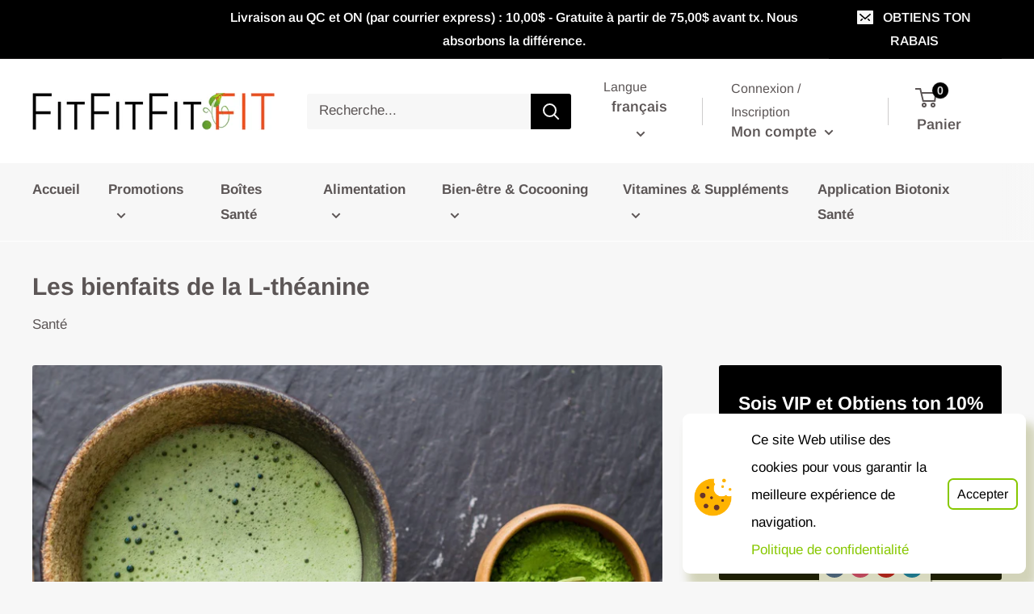

--- FILE ---
content_type: text/html; charset=utf-8
request_url: https://fitfitfit.fit/blogs/bloguefitfitfit/les-bienfaits-de-la-l-theanine
body_size: 79981
content:
<!doctype html>

<html class="no-js" lang="fr">
<head>
<!-- Google tag (gtag.js) -->
<script async src="https://www.googletagmanager.com/gtag/js?id=G-367MHHZFCJ"></script>
<script>
  window.dataLayer = window.dataLayer || [];
  function gtag(){dataLayer.push(arguments);}
  gtag('js', new Date());

  gtag('config', 'G-367MHHZFCJ');
</script>

	<!-- Added by AVADA SEO Suite -->
	





<meta name="twitter:image" content="http://fitfitfit.fit/cdn/shop/articles/2400-green-matcha-tea-prepearing-on-stone-black-table_8a43450f-389d-42df-aec0-3b2ab9c3629e.jpg?v=1753745332">






	<!-- /Added by AVADA SEO Suite -->


<!-- Global site tag (gtag.js) - Google Analytics -->
<script async src="https://www.googletagmanager.com/gtag/js?id=G-M8QKNE3W0L"></script>
<script>
  window.dataLayer = window.dataLayer || [];
  function gtag(){dataLayer.push(arguments);}
  gtag('js', new Date());

  gtag('config', 'G-M8QKNE3W0L');
</script>
<!-- Global site tag (gtag.js) - Google Analytics -->
<!--<script async src="https://www.googletagmanager.com/gtag/js?id=G-RW3JLPGZLY"></script>
<script>
  window.dataLayer = window.dataLayer || [];
  function gtag(){dataLayer.push(arguments);}
  gtag('js', new Date());

  gtag('config', 'G-RW3JLPGZLY');
</script> -->
  
  <!-- Google Analytics 4 integration- script from Consentmo GDPR Compliance App -->
  <script async id="gaf-loading-script"></script>
  <script id="gdpr-gaf-blocking-script">
    let isGAFExecuted = false;
    let gafScript = document.getElementById('gaf-loading-script');
    let gafLink = 'https://www.googletagmanager.com/gtag/js?id=G-RW3JLPGZLY';

    function executeGAF() {
      if(!isGAFExecuted) {
        gafScript.setAttribute('src', gafLink);
          window.dataLayer = window.dataLayer || [];
          function gtag(){dataLayer.push(arguments);}
          gtag('js', new Date());
        
          gtag('config', 'G-RW3JLPGZLY');
  
        isGAFExecuted = true;
      }
    }
    function checkConsentForGAF(adittionalChecks = 0) {  
      let cpdCookie=(document.cookie.match(/^(?:.*;)?\s*cookieconsent_preferences_disabled(\s*=\s*([^;]+)?)(?:.*)?$/)||[,null])[1];
      if(cpdCookie != null) {
        if(parseInt(cpdCookie.indexOf('analytics')) === -1) {
          executeGAF();
        }
      } else {
        let gdprCache = localStorage.getItem('gdprCache') ? JSON.parse(localStorage.getItem('gdprCache')) : null;
        let gdprCacheConsentSettings = gdprCache && gdprCache.getCookieConsentSettings ? JSON.parse(gdprCache.getCookieConsentSettings) : null;
        let gdprCacheCountryDetection = gdprCache && gdprCache.countryDetection ? JSON.parse(gdprCache.countryDetection) : null;
        let ccsCookie = (document.cookie.match(/^(?:.*;)?\s*cookieconsent_status\s*=\s*([^;]+)(?:.*)?$/)||[,null])[1];
        if((gdprCacheConsentSettings || (gdprCacheCountryDetection && gdprCacheCountryDetection.disable === '1')) && !ccsCookie) {
          if((gdprCacheConsentSettings && gdprCacheConsentSettings.status === 'disabled') || gdprCacheCountryDetection.disable === '1'){
            executeGAF();
          } else {
            let initPreferences = parseInt(gdprCacheConsentSettings.checkboxes_behavior);
            if(initPreferences === 1 || initPreferences === 2 || initPreferences === 4 || initPreferences === 5) {
              executeGAF();
            }
          }
        } else {
          if (adittionalChecks > 0) {
            setTimeout(function() {
              checkConsentForGAF(adittionalChecks - 1);
            }, 1000);
          } else {
            executeGAF();
          }
        }
      }
    }
  
    checkConsentForGAF(3);
  </script>
  
    <meta charset="utf-8"><title>Les bienfaits de la L-théanine
&ndash; Fitfitfit.fit</title><meta name="description" content="La L-théanine, un acide aminé, est un composé présent dans les feuilles de thé vert, en particulier dans le thé japonais. Elle est reconnue pour ses effets bénéfiques sur le système nerveux central, améliorant la cognition, réduisant le stress et l&#39;anxiété, améliorant le sommeil et favorisant la relaxation musculaire. "><meta http-equiv="X-UA-Compatible" content="IE=edge,chrome=1">
    <meta name="viewport" content="width=device-width, initial-scale=1.0, height=device-height, minimum-scale=1.0, maximum-scale=1.0">
    <meta name="theme-color" content="#67c800">
	<meta name="google-site-verification" content="vKXoz7JffOg8GCaj_Fi2eYVPU4nklWWad-57vPObwW0" /><link rel="canonical" href="https://fitfitfit.fit/blogs/bloguefitfitfit/les-bienfaits-de-la-l-theanine"><link rel="shortcut icon" href="//fitfitfit.fit/cdn/shop/files/favicon-96x96_96x.png?v=1613687738" type="image/png"><link rel="preload" as="style" href="//fitfitfit.fit/cdn/shop/t/3/assets/theme.scss.css?v=118562725844378310221762690043">

    <meta property="og:type" content="article">
  <meta property="og:title" content="Les bienfaits de la L-théanine"><meta property="og:image" content="http://fitfitfit.fit/cdn/shop/articles/2400-green-matcha-tea-prepearing-on-stone-black-table_8a43450f-389d-42df-aec0-3b2ab9c3629e_1024x.jpg?v=1753745332">
    <meta property="og:image:secure_url" content="https://fitfitfit.fit/cdn/shop/articles/2400-green-matcha-tea-prepearing-on-stone-black-table_8a43450f-389d-42df-aec0-3b2ab9c3629e_1024x.jpg?v=1753745332"><meta property="og:description" content="La L-théanine, un acide aminé, est un composé présent dans les feuilles de thé vert, en particulier dans le thé japonais. Elle est reconnue pour ses effets bénéfiques sur le système nerveux central, améliorant la cognition, réduisant le stress et l&#39;anxiété, améliorant le sommeil et favorisant la relaxation musculaire. "><meta property="og:url" content="https://fitfitfit.fit/blogs/bloguefitfitfit/les-bienfaits-de-la-l-theanine">
<meta property="og:site_name" content="Fitfitfit.fit">

<meta property="request.url" content="/blogs/bloguefitfitfit/les-bienfaits-de-la-l-theanine"><meta name="twitter:card" content="summary"><meta name="twitter:title" content="Les bienfaits de la L-théanine">
  <meta name="twitter:description" content="La L-théanine, un acide aminé, est un composé présent dans les feuilles de thé vert, en particulier dans le thé japonais. Elle est reconnue pour ses effets bénéfiques sur le système nerveux central, améliorant la cognition, réduisant le stress et l&#39;anxiété, améliorant le sommeil et favorisant la relaxation musculaire. Dans cet article, nous allons passer en revue les propriétés de la L-théanine, ses mécanismes d&#39;action, ainsi que les études cliniques qui soutiennent son utilisation dans la promotion de la santé mentale. Les effets de la L-théanine sur la cognition La L-théanine est un composé intéressant pour améliorer la cognition. Des études ont montré qu&#39;elle peut améliorer l&#39;attention, la mémoire de travail, la vitesse de traitement de l&#39;information et la flexibilité mentale. Ces effets sont probablement liés à la capacité de la L-théanine à accroître la libération de neurotransmetteurs, notamment la"><meta name="twitter:image" content="https://fitfitfit.fit/cdn/shop/articles/2400-green-matcha-tea-prepearing-on-stone-black-table_8a43450f-389d-42df-aec0-3b2ab9c3629e_600x600_crop_center.jpg?v=1753745332">
<link rel="preconnect" href="//fonts.shopifycdn.com">
    <link rel="dns-prefetch" href="//productreviews.shopifycdn.com">
    <link rel="dns-prefetch" href="//maps.googleapis.com">
    <link rel="dns-prefetch" href="//maps.gstatic.com">

    

  <!-- Avada Email Marketing Script -->
 

<script>window.AVADA_EM_POPUP_CACHE = 1667170520824;window.AVADA_EM_PUSH_CACHE = 1667163998148;</script>








        <script>
            const date = new Date();
            window.AVADA_EM = window.AVADA_EM || {};
            window.AVADA_EM.template = "article";
            window.AVADA_EM.shopId = 'vlJbTEc5COddLXqjA1vI';
            window.AVADA_EM.disablePopupScript = true;
            window.AVADA_EM.disableTrackingScript = true;
            window.AVADA_EM.disablePushScript = true;
            const params = new URL(document.location).searchParams;
            if (params.get('_avde') && params.get('redirectUrl')) {
              window.location.replace(params.get('redirectUrl'));
            }
            window.AVADA_EM.isTrackingEnabled = true;
            window.AVADA_EM.cart = {"note":null,"attributes":{},"original_total_price":0,"total_price":0,"total_discount":0,"total_weight":0.0,"item_count":0,"items":[],"requires_shipping":false,"currency":"CAD","items_subtotal_price":0,"cart_level_discount_applications":[],"checkout_charge_amount":0};
        </script>
  <!-- /Avada Email Marketing Script -->

<script>window.performance && window.performance.mark && window.performance.mark('shopify.content_for_header.start');</script><meta name="google-site-verification" content="ASUk4KUkdaA6M2VyolJ-nQSuyNdhxA_NewkDxdiL95E">
<meta id="shopify-digital-wallet" name="shopify-digital-wallet" content="/28639002698/digital_wallets/dialog">
<meta name="shopify-checkout-api-token" content="1d957c74cfeb7150b1b41dae04737a72">
<link rel="alternate" type="application/atom+xml" title="Feed" href="/blogs/bloguefitfitfit.atom" />
<link rel="alternate" hreflang="x-default" href="https://fitfitfit.fit/blogs/bloguefitfitfit/les-bienfaits-de-la-l-theanine">
<link rel="alternate" hreflang="fr" href="https://fitfitfit.fit/blogs/bloguefitfitfit/les-bienfaits-de-la-l-theanine">
<link rel="alternate" hreflang="en" href="https://fitfitfit.fit/en/blogs/blogfitfitfit/the-benefits-of-l-theanine">
<script async="async" src="/checkouts/internal/preloads.js?locale=fr-CA"></script>
<link rel="preconnect" href="https://shop.app" crossorigin="anonymous">
<script async="async" src="https://shop.app/checkouts/internal/preloads.js?locale=fr-CA&shop_id=28639002698" crossorigin="anonymous"></script>
<script id="apple-pay-shop-capabilities" type="application/json">{"shopId":28639002698,"countryCode":"CA","currencyCode":"CAD","merchantCapabilities":["supports3DS"],"merchantId":"gid:\/\/shopify\/Shop\/28639002698","merchantName":"Fitfitfit.fit","requiredBillingContactFields":["postalAddress","email","phone"],"requiredShippingContactFields":["postalAddress","email","phone"],"shippingType":"shipping","supportedNetworks":["visa","masterCard","amex","discover","interac","jcb"],"total":{"type":"pending","label":"Fitfitfit.fit","amount":"1.00"},"shopifyPaymentsEnabled":true,"supportsSubscriptions":true}</script>
<script id="shopify-features" type="application/json">{"accessToken":"1d957c74cfeb7150b1b41dae04737a72","betas":["rich-media-storefront-analytics"],"domain":"fitfitfit.fit","predictiveSearch":true,"shopId":28639002698,"locale":"fr"}</script>
<script>var Shopify = Shopify || {};
Shopify.shop = "fitfitfitdev.myshopify.com";
Shopify.locale = "fr";
Shopify.currency = {"active":"CAD","rate":"1.0"};
Shopify.country = "CA";
Shopify.theme = {"name":"Warehouse","id":81139728458,"schema_name":"Warehouse","schema_version":"1.8.2","theme_store_id":null,"role":"main"};
Shopify.theme.handle = "null";
Shopify.theme.style = {"id":null,"handle":null};
Shopify.cdnHost = "fitfitfit.fit/cdn";
Shopify.routes = Shopify.routes || {};
Shopify.routes.root = "/";</script>
<script type="module">!function(o){(o.Shopify=o.Shopify||{}).modules=!0}(window);</script>
<script>!function(o){function n(){var o=[];function n(){o.push(Array.prototype.slice.apply(arguments))}return n.q=o,n}var t=o.Shopify=o.Shopify||{};t.loadFeatures=n(),t.autoloadFeatures=n()}(window);</script>
<script>
  window.ShopifyPay = window.ShopifyPay || {};
  window.ShopifyPay.apiHost = "shop.app\/pay";
  window.ShopifyPay.redirectState = null;
</script>
<script id="shop-js-analytics" type="application/json">{"pageType":"article"}</script>
<script defer="defer" async type="module" src="//fitfitfit.fit/cdn/shopifycloud/shop-js/modules/v2/client.init-shop-cart-sync_BcDpqI9l.fr.esm.js"></script>
<script defer="defer" async type="module" src="//fitfitfit.fit/cdn/shopifycloud/shop-js/modules/v2/chunk.common_a1Rf5Dlz.esm.js"></script>
<script defer="defer" async type="module" src="//fitfitfit.fit/cdn/shopifycloud/shop-js/modules/v2/chunk.modal_Djra7sW9.esm.js"></script>
<script type="module">
  await import("//fitfitfit.fit/cdn/shopifycloud/shop-js/modules/v2/client.init-shop-cart-sync_BcDpqI9l.fr.esm.js");
await import("//fitfitfit.fit/cdn/shopifycloud/shop-js/modules/v2/chunk.common_a1Rf5Dlz.esm.js");
await import("//fitfitfit.fit/cdn/shopifycloud/shop-js/modules/v2/chunk.modal_Djra7sW9.esm.js");

  window.Shopify.SignInWithShop?.initShopCartSync?.({"fedCMEnabled":true,"windoidEnabled":true});

</script>
<script>
  window.Shopify = window.Shopify || {};
  if (!window.Shopify.featureAssets) window.Shopify.featureAssets = {};
  window.Shopify.featureAssets['shop-js'] = {"shop-cart-sync":["modules/v2/client.shop-cart-sync_BLrx53Hf.fr.esm.js","modules/v2/chunk.common_a1Rf5Dlz.esm.js","modules/v2/chunk.modal_Djra7sW9.esm.js"],"init-fed-cm":["modules/v2/client.init-fed-cm_C8SUwJ8U.fr.esm.js","modules/v2/chunk.common_a1Rf5Dlz.esm.js","modules/v2/chunk.modal_Djra7sW9.esm.js"],"shop-cash-offers":["modules/v2/client.shop-cash-offers_BBp_MjBM.fr.esm.js","modules/v2/chunk.common_a1Rf5Dlz.esm.js","modules/v2/chunk.modal_Djra7sW9.esm.js"],"shop-login-button":["modules/v2/client.shop-login-button_Dw6kG_iO.fr.esm.js","modules/v2/chunk.common_a1Rf5Dlz.esm.js","modules/v2/chunk.modal_Djra7sW9.esm.js"],"pay-button":["modules/v2/client.pay-button_BJDaAh68.fr.esm.js","modules/v2/chunk.common_a1Rf5Dlz.esm.js","modules/v2/chunk.modal_Djra7sW9.esm.js"],"shop-button":["modules/v2/client.shop-button_DBWL94V3.fr.esm.js","modules/v2/chunk.common_a1Rf5Dlz.esm.js","modules/v2/chunk.modal_Djra7sW9.esm.js"],"avatar":["modules/v2/client.avatar_BTnouDA3.fr.esm.js"],"init-windoid":["modules/v2/client.init-windoid_77FSIiws.fr.esm.js","modules/v2/chunk.common_a1Rf5Dlz.esm.js","modules/v2/chunk.modal_Djra7sW9.esm.js"],"init-shop-for-new-customer-accounts":["modules/v2/client.init-shop-for-new-customer-accounts_QoC3RJm9.fr.esm.js","modules/v2/client.shop-login-button_Dw6kG_iO.fr.esm.js","modules/v2/chunk.common_a1Rf5Dlz.esm.js","modules/v2/chunk.modal_Djra7sW9.esm.js"],"init-shop-email-lookup-coordinator":["modules/v2/client.init-shop-email-lookup-coordinator_D4ioGzPw.fr.esm.js","modules/v2/chunk.common_a1Rf5Dlz.esm.js","modules/v2/chunk.modal_Djra7sW9.esm.js"],"init-shop-cart-sync":["modules/v2/client.init-shop-cart-sync_BcDpqI9l.fr.esm.js","modules/v2/chunk.common_a1Rf5Dlz.esm.js","modules/v2/chunk.modal_Djra7sW9.esm.js"],"shop-toast-manager":["modules/v2/client.shop-toast-manager_B-eIbpHW.fr.esm.js","modules/v2/chunk.common_a1Rf5Dlz.esm.js","modules/v2/chunk.modal_Djra7sW9.esm.js"],"init-customer-accounts":["modules/v2/client.init-customer-accounts_BcBSUbIK.fr.esm.js","modules/v2/client.shop-login-button_Dw6kG_iO.fr.esm.js","modules/v2/chunk.common_a1Rf5Dlz.esm.js","modules/v2/chunk.modal_Djra7sW9.esm.js"],"init-customer-accounts-sign-up":["modules/v2/client.init-customer-accounts-sign-up_DvG__VHD.fr.esm.js","modules/v2/client.shop-login-button_Dw6kG_iO.fr.esm.js","modules/v2/chunk.common_a1Rf5Dlz.esm.js","modules/v2/chunk.modal_Djra7sW9.esm.js"],"shop-follow-button":["modules/v2/client.shop-follow-button_Dnx6fDH9.fr.esm.js","modules/v2/chunk.common_a1Rf5Dlz.esm.js","modules/v2/chunk.modal_Djra7sW9.esm.js"],"checkout-modal":["modules/v2/client.checkout-modal_BDH3MUqJ.fr.esm.js","modules/v2/chunk.common_a1Rf5Dlz.esm.js","modules/v2/chunk.modal_Djra7sW9.esm.js"],"shop-login":["modules/v2/client.shop-login_CV9Paj8R.fr.esm.js","modules/v2/chunk.common_a1Rf5Dlz.esm.js","modules/v2/chunk.modal_Djra7sW9.esm.js"],"lead-capture":["modules/v2/client.lead-capture_DGQOTB4e.fr.esm.js","modules/v2/chunk.common_a1Rf5Dlz.esm.js","modules/v2/chunk.modal_Djra7sW9.esm.js"],"payment-terms":["modules/v2/client.payment-terms_BQYK7nq4.fr.esm.js","modules/v2/chunk.common_a1Rf5Dlz.esm.js","modules/v2/chunk.modal_Djra7sW9.esm.js"]};
</script>
<script>(function() {
  var isLoaded = false;
  function asyncLoad() {
    if (isLoaded) return;
    isLoaded = true;
    var urls = ["https:\/\/chimpstatic.com\/mcjs-connected\/js\/users\/15103e81fe03a24966237ffdd\/0e0cd4df4b4437eb67e32d38c.js?shop=fitfitfitdev.myshopify.com","https:\/\/seo.apps.avada.io\/scripttag\/avada-seo-installed.js?shop=fitfitfitdev.myshopify.com","https:\/\/a.mailmunch.co\/widgets\/site-924635-801836d0d9a78eb61c1c3d9126a713f5918aeb8b.js?shop=fitfitfitdev.myshopify.com"];
    for (var i = 0; i < urls.length; i++) {
      var s = document.createElement('script');
      s.type = 'text/javascript';
      s.async = true;
      s.src = urls[i];
      var x = document.getElementsByTagName('script')[0];
      x.parentNode.insertBefore(s, x);
    }
  };
  if(window.attachEvent) {
    window.attachEvent('onload', asyncLoad);
  } else {
    window.addEventListener('load', asyncLoad, false);
  }
})();</script>
<script id="__st">var __st={"a":28639002698,"offset":-18000,"reqid":"ca0ef947-46f0-4db2-88dc-806faadf56ae-1769122650","pageurl":"fitfitfit.fit\/blogs\/bloguefitfitfit\/les-bienfaits-de-la-l-theanine","s":"articles-589142098138","u":"636b4d305b93","p":"article","rtyp":"article","rid":589142098138};</script>
<script>window.ShopifyPaypalV4VisibilityTracking = true;</script>
<script id="captcha-bootstrap">!function(){'use strict';const t='contact',e='account',n='new_comment',o=[[t,t],['blogs',n],['comments',n],[t,'customer']],c=[[e,'customer_login'],[e,'guest_login'],[e,'recover_customer_password'],[e,'create_customer']],r=t=>t.map((([t,e])=>`form[action*='/${t}']:not([data-nocaptcha='true']) input[name='form_type'][value='${e}']`)).join(','),a=t=>()=>t?[...document.querySelectorAll(t)].map((t=>t.form)):[];function s(){const t=[...o],e=r(t);return a(e)}const i='password',u='form_key',d=['recaptcha-v3-token','g-recaptcha-response','h-captcha-response',i],f=()=>{try{return window.sessionStorage}catch{return}},m='__shopify_v',_=t=>t.elements[u];function p(t,e,n=!1){try{const o=window.sessionStorage,c=JSON.parse(o.getItem(e)),{data:r}=function(t){const{data:e,action:n}=t;return t[m]||n?{data:e,action:n}:{data:t,action:n}}(c);for(const[e,n]of Object.entries(r))t.elements[e]&&(t.elements[e].value=n);n&&o.removeItem(e)}catch(o){console.error('form repopulation failed',{error:o})}}const l='form_type',E='cptcha';function T(t){t.dataset[E]=!0}const w=window,h=w.document,L='Shopify',v='ce_forms',y='captcha';let A=!1;((t,e)=>{const n=(g='f06e6c50-85a8-45c8-87d0-21a2b65856fe',I='https://cdn.shopify.com/shopifycloud/storefront-forms-hcaptcha/ce_storefront_forms_captcha_hcaptcha.v1.5.2.iife.js',D={infoText:'Protégé par hCaptcha',privacyText:'Confidentialité',termsText:'Conditions'},(t,e,n)=>{const o=w[L][v],c=o.bindForm;if(c)return c(t,g,e,D).then(n);var r;o.q.push([[t,g,e,D],n]),r=I,A||(h.body.append(Object.assign(h.createElement('script'),{id:'captcha-provider',async:!0,src:r})),A=!0)});var g,I,D;w[L]=w[L]||{},w[L][v]=w[L][v]||{},w[L][v].q=[],w[L][y]=w[L][y]||{},w[L][y].protect=function(t,e){n(t,void 0,e),T(t)},Object.freeze(w[L][y]),function(t,e,n,w,h,L){const[v,y,A,g]=function(t,e,n){const i=e?o:[],u=t?c:[],d=[...i,...u],f=r(d),m=r(i),_=r(d.filter((([t,e])=>n.includes(e))));return[a(f),a(m),a(_),s()]}(w,h,L),I=t=>{const e=t.target;return e instanceof HTMLFormElement?e:e&&e.form},D=t=>v().includes(t);t.addEventListener('submit',(t=>{const e=I(t);if(!e)return;const n=D(e)&&!e.dataset.hcaptchaBound&&!e.dataset.recaptchaBound,o=_(e),c=g().includes(e)&&(!o||!o.value);(n||c)&&t.preventDefault(),c&&!n&&(function(t){try{if(!f())return;!function(t){const e=f();if(!e)return;const n=_(t);if(!n)return;const o=n.value;o&&e.removeItem(o)}(t);const e=Array.from(Array(32),(()=>Math.random().toString(36)[2])).join('');!function(t,e){_(t)||t.append(Object.assign(document.createElement('input'),{type:'hidden',name:u})),t.elements[u].value=e}(t,e),function(t,e){const n=f();if(!n)return;const o=[...t.querySelectorAll(`input[type='${i}']`)].map((({name:t})=>t)),c=[...d,...o],r={};for(const[a,s]of new FormData(t).entries())c.includes(a)||(r[a]=s);n.setItem(e,JSON.stringify({[m]:1,action:t.action,data:r}))}(t,e)}catch(e){console.error('failed to persist form',e)}}(e),e.submit())}));const S=(t,e)=>{t&&!t.dataset[E]&&(n(t,e.some((e=>e===t))),T(t))};for(const o of['focusin','change'])t.addEventListener(o,(t=>{const e=I(t);D(e)&&S(e,y())}));const B=e.get('form_key'),M=e.get(l),P=B&&M;t.addEventListener('DOMContentLoaded',(()=>{const t=y();if(P)for(const e of t)e.elements[l].value===M&&p(e,B);[...new Set([...A(),...v().filter((t=>'true'===t.dataset.shopifyCaptcha))])].forEach((e=>S(e,t)))}))}(h,new URLSearchParams(w.location.search),n,t,e,['guest_login'])})(!0,!0)}();</script>
<script integrity="sha256-4kQ18oKyAcykRKYeNunJcIwy7WH5gtpwJnB7kiuLZ1E=" data-source-attribution="shopify.loadfeatures" defer="defer" src="//fitfitfit.fit/cdn/shopifycloud/storefront/assets/storefront/load_feature-a0a9edcb.js" crossorigin="anonymous"></script>
<script crossorigin="anonymous" defer="defer" src="//fitfitfit.fit/cdn/shopifycloud/storefront/assets/shopify_pay/storefront-65b4c6d7.js?v=20250812"></script>
<script data-source-attribution="shopify.dynamic_checkout.dynamic.init">var Shopify=Shopify||{};Shopify.PaymentButton=Shopify.PaymentButton||{isStorefrontPortableWallets:!0,init:function(){window.Shopify.PaymentButton.init=function(){};var t=document.createElement("script");t.src="https://fitfitfit.fit/cdn/shopifycloud/portable-wallets/latest/portable-wallets.fr.js",t.type="module",document.head.appendChild(t)}};
</script>
<script data-source-attribution="shopify.dynamic_checkout.buyer_consent">
  function portableWalletsHideBuyerConsent(e){var t=document.getElementById("shopify-buyer-consent"),n=document.getElementById("shopify-subscription-policy-button");t&&n&&(t.classList.add("hidden"),t.setAttribute("aria-hidden","true"),n.removeEventListener("click",e))}function portableWalletsShowBuyerConsent(e){var t=document.getElementById("shopify-buyer-consent"),n=document.getElementById("shopify-subscription-policy-button");t&&n&&(t.classList.remove("hidden"),t.removeAttribute("aria-hidden"),n.addEventListener("click",e))}window.Shopify?.PaymentButton&&(window.Shopify.PaymentButton.hideBuyerConsent=portableWalletsHideBuyerConsent,window.Shopify.PaymentButton.showBuyerConsent=portableWalletsShowBuyerConsent);
</script>
<script data-source-attribution="shopify.dynamic_checkout.cart.bootstrap">document.addEventListener("DOMContentLoaded",(function(){function t(){return document.querySelector("shopify-accelerated-checkout-cart, shopify-accelerated-checkout")}if(t())Shopify.PaymentButton.init();else{new MutationObserver((function(e,n){t()&&(Shopify.PaymentButton.init(),n.disconnect())})).observe(document.body,{childList:!0,subtree:!0})}}));
</script>
<link id="shopify-accelerated-checkout-styles" rel="stylesheet" media="screen" href="https://fitfitfit.fit/cdn/shopifycloud/portable-wallets/latest/accelerated-checkout-backwards-compat.css" crossorigin="anonymous">
<style id="shopify-accelerated-checkout-cart">
        #shopify-buyer-consent {
  margin-top: 1em;
  display: inline-block;
  width: 100%;
}

#shopify-buyer-consent.hidden {
  display: none;
}

#shopify-subscription-policy-button {
  background: none;
  border: none;
  padding: 0;
  text-decoration: underline;
  font-size: inherit;
  cursor: pointer;
}

#shopify-subscription-policy-button::before {
  box-shadow: none;
}

      </style>

<script>window.performance && window.performance.mark && window.performance.mark('shopify.content_for_header.end');</script>

    
  <script type="application/ld+json">
  {
    "@context": "http://schema.org",
    "@type": "BlogPosting",
    "mainEntityOfPage": "/blogs/bloguefitfitfit/les-bienfaits-de-la-l-theanine",
    "articleSection": "Blogue FitFitFit",
    "keywords": "Santé",
    "headline": "Les bienfaits de la L-théanine",
    "description": "La L-théanine, un acide aminé, est un composé présent dans les feuilles de thé vert, en particulier dans le thé japonais. Elle est reconnue pour...",
    "dateCreated": "2023-02-22T11:39:11",
    "datePublished": "2023-03-11T07:33:35",
    "dateModified": "2023-03-11T07:33:35",
    "image": {
      "@type": "ImageObject",
      "url": "https://fitfitfit.fit/cdn/shop/articles/2400-green-matcha-tea-prepearing-on-stone-black-table_8a43450f-389d-42df-aec0-3b2ab9c3629e_1024x.jpg?v=1753745332",
      "image": "https://fitfitfit.fit/cdn/shop/articles/2400-green-matcha-tea-prepearing-on-stone-black-table_8a43450f-389d-42df-aec0-3b2ab9c3629e_1024x.jpg?v=1753745332",
      "name": "Les bienfaits de la L-théanine",
      "width": "1024",
      "height": "1024"
    },
    "author": {
      "@type": "Person",
      "name": " ",
      "givenName": null,
      "familyName": null
    },
    "publisher": {
      "@type": "Organization",
      "name": "Fitfitfit.fit"
    },
    "commentCount": 0,
    "comment": []
  }
  </script>



  <script type="application/ld+json">
  {
    "@context": "http://schema.org",
    "@type": "BreadcrumbList",
  "itemListElement": [{
      "@type": "ListItem",
      "position": 1,
      "name": "Accueil",
      "item": "https://fitfitfit.fit"
    },{
          "@type": "ListItem",
          "position": 2,
          "name": "Blogue FitFitFit",
          "item": "https://fitfitfit.fit/blogs/bloguefitfitfit"
        }, {
          "@type": "ListItem",
          "position": 3,
          "name": "Blogue FitFitFit",
          "item": "https://fitfitfit.fit/blogs/bloguefitfitfit/les-bienfaits-de-la-l-theanine"
        }]
  }
  </script>


    <script>
      // This allows to expose several variables to the global scope, to be used in scripts
      window.theme = {
        pageType: "article",
        cartCount: 0,
        moneyFormat: "${{amount}}",
        moneyWithCurrencyFormat: "${{amount}} CAD",
        showDiscount: true,
        discountMode: "percentage",
        searchMode: "product,article,page",
        cartType: "drawer"
      };

      window.routes = {
        rootUrl: "\/",
        cartUrl: "\/cart",
        cartAddUrl: "\/cart\/add",
        cartChangeUrl: "\/cart\/change",
        searchUrl: "\/search",
        productRecommendationsUrl: "\/recommendations\/products"
      };

      window.languages = {
        collectionOnSaleLabel: "Economisez {{savings}}",
        productFormUnavailable: "Indisponible",
        productFormAddToCart: "Ajouter au panier",
        productFormSoldOut: "Rupture de stock",
        shippingEstimatorNoResults: "Nous ne livrons pas à votre adresse.",
        shippingEstimatorOneResult: "Il y a une option de livraison disponible :",
        shippingEstimatorMultipleResults: "Il y a {{count}} options de livraison disponibles :",
        shippingEstimatorErrors: "Une erreur s\u0026#39;est produite :"
      };

      window.lazySizesConfig = {
        loadHidden: false,
        hFac: 0.8,
        expFactor: 3,
        customMedia: {
          '--phone': '(max-width: 640px)',
          '--tablet': '(min-width: 641px) and (max-width: 1023px)',
          '--lap': '(min-width: 1024px)'
        }
      };

      document.documentElement.className = document.documentElement.className.replace('no-js', 'js');
    </script>

    <script src="//fitfitfit.fit/cdn/shop/t/3/assets/lazysizes.min.js?v=38423348123636194381586873049" async></script><script src="//polyfill-fastly.net/v3/polyfill.min.js?unknown=polyfill&features=fetch,Element.prototype.closest,Element.prototype.matches,Element.prototype.remove,Element.prototype.classList,Array.prototype.includes,Array.prototype.fill,String.prototype.includes,String.prototype.padStart,Object.assign,CustomEvent,Intl,URL,DOMTokenList,IntersectionObserver,IntersectionObserverEntry" defer></script>
    <script src="//fitfitfit.fit/cdn/shop/t/3/assets/libs.min.js?v=141095812039519903031586873049" defer></script>
    <script src="//fitfitfit.fit/cdn/shop/t/3/assets/theme.min.js?v=136109282511134679311586873051" defer></script>
    <script src="https://unpkg.com/swiper/swiper-bundle.min.js"></script>
    <script src="//fitfitfit.fit/cdn/shop/t/3/assets/custom.js?v=147505059302545532441631145850" defer></script>

    <link rel="stylesheet" href="//cdn.jsdelivr.net/gh/dmhendricks/bootstrap-grid-css@4.1.3/dist/css/bootstrap-grid.min.css" />
    <link rel="stylesheet" href="//fitfitfit.fit/cdn/shop/t/3/assets/theme.scss.css?v=118562725844378310221762690043">
    <link rel="stylesheet" href="https://unpkg.com/swiper/swiper-bundle.min.css" />
    <!-- <link rel="stylesheet" href="//fitfitfit.fit/cdn/shop/t/3/assets/custom.css?v=63088224269540595881710446575"> -->
    <link rel="stylesheet" href="//fitfitfit.fit/cdn/shop/t/3/assets/custom.scss.css?v=139914619970145366001710446568">
    <link rel="stylesheet" href="//fitfitfit.fit/cdn/shop/t/3/assets/biotonix.scss.css?v=123364612520363030481698099428">
    <link rel="stylesheet" href="//fitfitfit.fit/cdn/shop/t/3/assets/baume.scss.css?v=95822937197991094731684528196">

    <script>
      (function () {
        window.onpageshow = function() {
          // We force re-freshing the cart content onpageshow, as most browsers will serve a cache copy when hitting the
          // back button, which cause staled data
          document.documentElement.dispatchEvent(new CustomEvent('cart:refresh', {
            bubbles: true
          }));
        };
      })();
    </script>

    <link rel="alternate" hreflang="fr" href="https://fitfitfit.fit/">
    <link rel="alternate" hreflang ="en" href="https://fitfitfit.fit/en/" />
<!-- "snippets/pagefly-header.liquid" was not rendered, the associated app was uninstalled -->

    <meta name="facebook-domain-verification" content="ojjhuyhe5oshlb5tmmx0psi9nmw4d6" />
<script type="text/javascript">
  //BOOSTER APPS COMMON JS CODE
  window.BoosterApps = window.BoosterApps || {};
  window.BoosterApps.common = window.BoosterApps.common || {};
  window.BoosterApps.common.shop = {
    permanent_domain: 'fitfitfitdev.myshopify.com',
    currency: "CAD",
    money_format: "${{amount}}",
    id: 28639002698
  };
  

  window.BoosterApps.common.template = 'article';
  window.BoosterApps.common.cart = {};
  window.BoosterApps.common.vapid_public_key = "BJuXCmrtTK335SuczdNVYrGVtP_WXn4jImChm49st7K7z7e8gxSZUKk4DhUpk8j2Xpiw5G4-ylNbMKLlKkUEU98=";

  window.BoosterApps.cs_app_url = "/apps/";

  window.BoosterApps.global_config = {"asset_urls":{"loy":{"init_js":"https:\/\/cdn.shopify.com\/s\/files\/1\/0194\/1736\/6592\/t\/1\/assets\/ba_loy_init.js?v=1629939586","widget_js":"https:\/\/cdn.shopify.com\/s\/files\/1\/0194\/1736\/6592\/t\/1\/assets\/ba_loy_widget.js?v=1631136206","widget_css":"https:\/\/cdn.shopify.com\/s\/files\/1\/0194\/1736\/6592\/t\/1\/assets\/ba_loy_widget.css?v=1630424861"},"rev":{"init_js":null,"widget_js":null,"modal_js":null,"widget_css":null,"modal_css":null},"pu":{"init_js":"https:\/\/cdn.shopify.com\/s\/files\/1\/0194\/1736\/6592\/t\/1\/assets\/ba_pu_init.js?v=1620495683"},"bis":{"init_js":"https:\/\/cdn.shopify.com\/s\/files\/1\/0194\/1736\/6592\/t\/1\/assets\/ba_bis_init.js?v=1625844848","modal_js":"https:\/\/cdn.shopify.com\/s\/files\/1\/0194\/1736\/6592\/t\/1\/assets\/ba_bis_modal.js?v=1625844850","modal_css":"https:\/\/cdn.shopify.com\/s\/files\/1\/0194\/1736\/6592\/t\/1\/assets\/ba_bis_modal.css?v=1620346071"},"global":{"helper_js":"https:\/\/cdn.shopify.com\/s\/files\/1\/0194\/1736\/6592\/t\/1\/assets\/ba_tracking.js?v=1629925706"}},"proxy_paths":{"loy":"\/apps\/ba-loy","app_metrics":"\/apps\/ba-loy\/app_metrics","push_subscription":"\/apps\/ba-loy\/push"},"aat":["speed","loy"],"uat":true,"pv":false,"bam":false};

    window.BoosterApps.loy_config = {"brand_theme_settings":{"button_bg":"#2932fc","header_bg":"#2932fc","desc_color":"#737376","icon_color":"#3a3a3a","link_color":"#2932fc","visibility":"both","cards_shape":"rounded","hide_widget":"false","launcher_bg":"#286ef8","title_color":"#212b36","banner_image":"","inputs_shape":"rounded","buttons_shape":"rounded","primary_color":"#2932fc","launcher_shape":"circle","container_shape":"rounded","mobile_placement":"right","button_text_color":"#fff","desktop_placement":"right","header_text_color":"#fff","launcher_text_color":"#ffffff","mobile_side_spacing":"20","desktop_side_spacing":"20","visibility_condition":"","mobile_bottom_spacing":"20","desktop_bottom_spacing":"20","hide_widget_launcher_on_mobile":"false"},"launcher_style_settings":{"mobile_icon":"star","mobile_text":"Rewards","desktop_icon":"star","desktop_text":"Rewards","mobile_layout":"icon_with_text","desktop_layout":"icon_with_text","mobile_launcher_icon":null,"desktop_launcher_icon":null},"points_program_enabled":false,"referral_program_enabled":false,"vip_program_enabled":false,"vip_program_tier_type":"points_earned","vip_program_period":"lifetime","brand_panel_settings":{"visitor_header_caption":"Join now and unlock awesome rewards","visitor_header_title":"🏆 Rewards Program","acct_creation_title":"Join and Earn Rewards","acct_creation_desc":"Get rewarded for being an awesome customer","acct_creation_sign_in":"Already a member?","acct_creation_btn":"Start Earning","visitor_point_header":"Earn Points","visitor_point_desc":"Earn points and turn these into rewards!","member_header_caption":"Your points","member_header_title":"{points}","member_point_header":"Points","member_point_desc":"Earn points and turn these into rewards!","general_ways_to_earn":"Ways to earn","general_ways_to_redeem":"Ways to redeem","general_sign_in":"Sign in","general_sign_up":"Sign up","general_signed_up":"signed up","general_no_rewards_yet":"No rewards yet","general_your_rewards_will_show_here":"Your rewards will show here.","general_past_rewards":"Past rewards","general_go_back":"Go back","general_your_rewards":"Your rewards","general_upcoming_reward":"Upcoming reward","general_redeem":"Redeem","general_redeemed_a_reward":"Redeemed a Reward","general_you_have":"You have","general_rewards":"Rewards","general_reward":"reward","general_manual_points_adjust":"manual points adjustment","general_add_points_default_note":"Points awarded by points import","general_reset_removal_default_note":"Existing points removed for points reset from import","general_reset_new_balance_default_note":"Points reset to new balance by points import","general_refund_points":"Points refunded","general_use_discount_code":"Use this discount code on your next order!","general_apply_code":"Apply code","general_add_product_to_cart":"Add product to cart","general_spend":"you spend","general_spent":"Spent","general_points":"Points","general_point":"Point","general_discount_amount_coupon":"${{discount_amount}} off coupon","general_discount_amount":"points for ${{discount_amount}} off","general_no_points_yet":"No Points yet","general_have_not_earned_points":"You haven't earned any Points yet.","general_place_an_order":"Place an order","general_placed_an_order":"Placed an order","general_points_for_every":"Points for every","general_how_to_earn_points":"How do I earn Points?","general_points_activity":"Points History","general_celebrate_birthday":"Celebrate a birthday","general_celebrate_birthday_past_tense":"Celebrated a birthday","general_birthday_reward":"Celebrate with a reward","general_celebrate_your_birthday":"Let's celebrate your birthday! 🎉 Please give us 30 days notice - otherwise, you'll have to wait another year.","general_edit_date":"Edit Date","general_month":"Month","general_day":"Day","general_enter_valid_date":"Please enter a valid date","general_save_date":"Save date","general_reward_show":"Show","general_share_via_email":"Share via Email","general_share_on":"Share on","general_please_choose_an_option":"Please choose an option from the","general_product_page":"product page","social_instagram_follow":"Follow on Instagram","social_facebook_like":"Like page on Facebook","social_facebook_share":"Share link on Facebook","social_twitter_follow":"Follow on Twitter","social_twitter_share":"Share link on Twitter","social_instagram_follow_past_tense":"Followed on Instagram","social_facebook_like_past_tense":"Liked a page on Facebook","social_facebook_share_past_tense":"Shared a link on Facebook","social_twitter_follow_past_tense":"Followed on Twitter","social_twitter_share_past_tense":"Shared a link on Twitter","social_follow":"Follow","social_share":"Share","social_like":"Like","referral_complete":"Complete a Referral","referral_complete_past_tense":"Completed a Referral","referral_complete_points":"{{points_amount}} Points for every referral completed","referrals_title":"Referral Program","referrals_visitor_desc":"Refer a friend who makes a purchase and both of you will claim rewards.","referrals_create_account_to_claim_coupon":"Create an Account to claim your coupon","referrals_create_account":"Create an Account","referrals_referred_reward":"They will get","referrals_referrer_reward":"You will get","referrals_call_to_action":"Refer friends and earn","referrals_completed":"referrals completed so far","referrals_share_link":"Share this link with a friend for them to claim the reward","referrals_referral_code":"Your referral link to share","referrals_get_reward":"Get your","referrals_claimed_reward":"Here's your","referrals_claim_reward":"Claim your gift","referrals_email_invite":"Refer friends by email","referrals_email_send":"Send email","referrals_email_to":"To","referrals_email_to_placeholder":"Add a comma-separated list of emails","referrals_email_message":"Message","referrals_email_message_placeholder":"Customize your referral message. The referral link will be automatically added.","referrals_invalid_email":"Please enter a valid email address","referrals_no_referrals_yet":"No referrals yet","referrals_your_referrals_show_here":"Your referrals will show here.","referrals_your_referrals":"Your referrals","referrals_status_pending":"pending","referrals_status_completed":"completed","referrals_status_blocked":"blocked","vip_tiers":"VIP Tiers","vip_status":"VIP Status","vip_reward":"VIP reward","vip_tier_desc":"Gain access to exclusive rewards.","vip_reward_earned_via":"Earned via {{vip_tier_name}} tier","vip_tier_no_vip_history":"No VIP membership history yet","vip_tier_vip_history":"VIP History","vip_tier_added_to":"Added to {{tier_name}}","vip_tier_achieved":"Unlocked {{tier_name}}","vip_tier_dropped_to":"Fell to {{tier_name}}","vip_tier_retained_to":"Kept {{tier_name}}","vip_tier_earn_points":"Earn {{points}} Points","vip_tier_spend":"Spend {{amount}}","vip_perks":"Perks","vip_benefits":"Benefits","vip_achieved_until":"Achieved until","vip_tier_on_highest":"You did it! You're on the highest tier 🎉","general_error":"Hmm, something went wrong, please try again shortly","general_redeem_error_min_points":"Did not met minimum points to redeem","general_redeem_error_max_points":"Exceeded maximum points to spend","tos_max_shipping_amount":"Maximum shipping amount of {{max_shipping_amount}}.","tos_expiry_months":"Expires {{expiry_months}} month(s) after being redeemed.","tos_expiry_at":"Reward expires on {{expiry_date}}.","tos_free_product":"Reward only applies to {{product_name}}","tos_min_order_amount":"Applies to all orders over {{min_order_amount}}.","tos_apply_to_collection":"Only for products in specific collections."},"custom_css":"#baLoySectionWrapper .ba-loy-bg-color {\n  background-color: #2932fc;\n}\n\n#baLoySectionWrapper .section-panel-wrapper {\n  box-shadow:rgba(0, 0, 0, 0.1) 0px 4px 15px 0px, rgba(0, 0, 0, 0.1) 0px 1px 2px 0px, #2932fc 0px 2px 0px 0px inset;\n}\n\n\n\n\n.header-main, .header-secondary {\n\tcolor: #fff !important;\n}\n.main-default a.sign-in{\n  color: #2932fc !important;\n}\n\n.section-table-piece-detail-items .li-img path {\n  fill: #3a3a3a;\n}\n\n.buttons-icons-detail-image .li-img {\n  fill: #3a3a3a;\n}\n\n#baLoySectionWrapper .loy-button-main{\n    background: #2932fc;\n    color: #fff;\n}\n\n  #baLoySectionWrapper .loy-button-main{\n    color: #fff;\n  }\n\n  #baLoySectionWrapper .main-default, #baLoySectionWrapper div.panel-section .head-title,#baLoySectionWrapper body {\n    color: #212b36;\n  }\n\n  #baLoySectionWrapper .section-panel-wrapper .panel-desc, #baLoySectionWrapper .main-default.sign-in-text{\n    color: #737376;\n  }\n\n  #launcher-wrapper{\n    background: #286ef8;\n  }\n\n\n.ba-loy-namespace .ba-loy-messenger-frame, #launcher-wrapper{\n  right: 20px;\n  left: auto;\n}\n.ba-loy-namespace .ba-loy-messenger-frame {\n  bottom: 90px;\n}\n#launcher-wrapper{\n  bottom: 20px;\n}\n\n.launcher-text{\n  color: #ffffff !important;\n}\n\n#launcher-wrapper .launcher-desktop { display: block; }\n#launcher-wrapper .launcher-mobile  { display: none;  }\n\n@media (max-width: 500px) {\n  .ba-loy-namespace .ba-loy-messenger-frame{\n    height: 100%;\n    min-height: 100%;\n    bottom: 0;\n    right: 0;\n    left: 0;\n    top: 0;\n    width: 100%;\n    border-radius: 0;\n  }\n  #launcher-wrapper.up{\n    display: none;\n  }\n  #launcher-wrapper{\n    right: 20px;\n    left: auto;\n    bottom: 20px;\n  }\n  #launcher-wrapper .launcher-desktop { display: none;  }\n  #launcher-wrapper .launcher-mobile  { display: block; }\n}\n\n\n\n.ba-loy-circle{border-radius: 30px !important;}\n.ba-loy-rounded{border-radius: 10px !important;}\n.ba-loy-square{border-radius: 0px !important;}\n","ways_to_earn":[],"referral_rewards":{"referrer_reward":{"id":62386,"name":"$5 off coupon","reward_type":"fixed_amount","properties":{"applies_to":"entire"}},"referred_reward":{"id":62387,"name":"$5 off coupon","reward_type":"fixed_amount","properties":{"applies_to":"entire"}}},"referral_social_settings":{"email":"false","twitter":"true","facebook":"true","twitter_message":""},"referrals_customer_account_required":false,"vip_tiers":[]};
    window.BoosterApps.loy_config.api_endpoint = "/apps/ba-loy";
    window.BoosterApps.loy_config.domain_name = "boosterapps.com/apps/loyalty";




  for (i = 0; i < window.localStorage.length; i++) {
    var key = window.localStorage.key(i);
    if (key.slice(0,10) === "ba_msg_sub") {
      window.BoosterApps.can_update_cart = true;
    }
  }

  

</script>


<script type="text/javascript">
  !function(e){var t={};function r(n){if(t[n])return t[n].exports;var o=t[n]={i:n,l:!1,exports:{}};return e[n].call(o.exports,o,o.exports,r),o.l=!0,o.exports}r.m=e,r.c=t,r.d=function(e,t,n){r.o(e,t)||Object.defineProperty(e,t,{enumerable:!0,get:n})},r.r=function(e){"undefined"!==typeof Symbol&&Symbol.toStringTag&&Object.defineProperty(e,Symbol.toStringTag,{value:"Module"}),Object.defineProperty(e,"__esModule",{value:!0})},r.t=function(e,t){if(1&t&&(e=r(e)),8&t)return e;if(4&t&&"object"===typeof e&&e&&e.__esModule)return e;var n=Object.create(null);if(r.r(n),Object.defineProperty(n,"default",{enumerable:!0,value:e}),2&t&&"string"!=typeof e)for(var o in e)r.d(n,o,function(t){return e[t]}.bind(null,o));return n},r.n=function(e){var t=e&&e.__esModule?function(){return e.default}:function(){return e};return r.d(t,"a",t),t},r.o=function(e,t){return Object.prototype.hasOwnProperty.call(e,t)},r.p="https://boosterapps.com/apps/loyalty/packs/",r(r.s=19)}({19:function(e,t){}});
//# sourceMappingURL=application-0e30c6b2acf2612b3203.js.map

  //Global snippet for Booster Apps
  //this is updated automatically - do not edit manually.

  function loadScript(src, defer, done) {
    var js = document.createElement('script');
    js.src = src;
    js.defer = defer;
    js.onload = function(){done();};
    js.onerror = function(){
      done(new Error('Failed to load script ' + src));
    };
    document.head.appendChild(js);
  }

  function browserSupportsAllFeatures() {
    return window.Promise && window.fetch && window.Symbol;
  }

  if (browserSupportsAllFeatures()) {
    main();
  } else {
    loadScript('https://polyfill-fastly.net/v3/polyfill.min.js?features=Promise,fetch', true, main);
  }

  function loadAppScripts(){
      loadScript(window.BoosterApps.global_config.asset_urls.loy.init_js, true, function(){});



  }

  function main(err) {
    //isolate the scope
    loadScript(window.BoosterApps.global_config.asset_urls.global.helper_js, false, loadAppScripts);
  }
</script>

<!-- BEGIN app block: shopify://apps/judge-me-reviews/blocks/judgeme_core/61ccd3b1-a9f2-4160-9fe9-4fec8413e5d8 --><!-- Start of Judge.me Core -->






<link rel="dns-prefetch" href="https://cdnwidget.judge.me">
<link rel="dns-prefetch" href="https://cdn.judge.me">
<link rel="dns-prefetch" href="https://cdn1.judge.me">
<link rel="dns-prefetch" href="https://api.judge.me">

<script data-cfasync='false' class='jdgm-settings-script'>window.jdgmSettings={"pagination":5,"disable_web_reviews":false,"badge_no_review_text":"Aucun avis","badge_n_reviews_text":"{{ n }} avis","badge_star_color":"#87c800","hide_badge_preview_if_no_reviews":true,"badge_hide_text":false,"enforce_center_preview_badge":false,"widget_title":"Avis Clients","widget_open_form_text":"Écrire un avis","widget_close_form_text":"Annuler l'avis","widget_refresh_page_text":"Actualiser la page","widget_summary_text":"Basé sur {{ number_of_reviews }} avis","widget_no_review_text":"Soyez le premier à écrire un avis","widget_name_field_text":"Nom d'affichage","widget_verified_name_field_text":"Nom vérifié (public)","widget_name_placeholder_text":"Nom d'affichage","widget_required_field_error_text":"Ce champ est obligatoire.","widget_email_field_text":"Adresse email","widget_verified_email_field_text":"Email vérifié (privé, ne peut pas être modifié)","widget_email_placeholder_text":"Votre adresse email","widget_email_field_error_text":"Veuillez entrer une adresse email valide.","widget_rating_field_text":"Évaluation","widget_review_title_field_text":"Titre de l'avis","widget_review_title_placeholder_text":"Donnez un titre à votre avis","widget_review_body_field_text":"Contenu de l'avis","widget_review_body_placeholder_text":"Commencez à écrire ici...","widget_pictures_field_text":"Photo/Vidéo (facultatif)","widget_submit_review_text":"Soumettre l'avis","widget_submit_verified_review_text":"Soumettre un avis vérifié","widget_submit_success_msg_with_auto_publish":"Merci ! Veuillez actualiser la page dans quelques instants pour voir votre avis. Vous pouvez supprimer ou modifier votre avis en vous connectant à \u003ca href='https://judge.me/login' target='_blank' rel='nofollow noopener'\u003eJudge.me\u003c/a\u003e","widget_submit_success_msg_no_auto_publish":"Merci ! Votre avis sera publié dès qu'il sera approuvé par l'administrateur de la boutique. Vous pouvez supprimer ou modifier votre avis en vous connectant à \u003ca href='https://judge.me/login' target='_blank' rel='nofollow noopener'\u003eJudge.me\u003c/a\u003e","widget_show_default_reviews_out_of_total_text":"Affichage de {{ n_reviews_shown }} sur {{ n_reviews }} avis.","widget_show_all_link_text":"Tout afficher","widget_show_less_link_text":"Afficher moins","widget_author_said_text":"{{ reviewer_name }} a dit :","widget_days_text":"il y a {{ n }} jour/jours","widget_weeks_text":"il y a {{ n }} semaine/semaines","widget_months_text":"il y a {{ n }} mois","widget_years_text":"il y a {{ n }} an/ans","widget_yesterday_text":"Hier","widget_today_text":"Aujourd'hui","widget_replied_text":"\u003e\u003e {{ shop_name }} a répondu :","widget_read_more_text":"Lire plus","widget_reviewer_name_as_initial":"","widget_rating_filter_color":"#fbcd0a","widget_rating_filter_see_all_text":"Voir tous les avis","widget_sorting_most_recent_text":"Plus récents","widget_sorting_highest_rating_text":"Meilleures notes","widget_sorting_lowest_rating_text":"Notes les plus basses","widget_sorting_with_pictures_text":"Uniquement les photos","widget_sorting_most_helpful_text":"Plus utiles","widget_open_question_form_text":"Poser une question","widget_reviews_subtab_text":"Avis","widget_questions_subtab_text":"Questions","widget_question_label_text":"Question","widget_answer_label_text":"Réponse","widget_question_placeholder_text":"Écrivez votre question ici","widget_submit_question_text":"Soumettre la question","widget_question_submit_success_text":"Merci pour votre question ! Nous vous notifierons dès qu'elle aura une réponse.","widget_star_color":"#87c800","verified_badge_text":"Vérifié","verified_badge_bg_color":"","verified_badge_text_color":"","verified_badge_placement":"left-of-reviewer-name","widget_review_max_height":"","widget_hide_border":false,"widget_social_share":false,"widget_thumb":false,"widget_review_location_show":false,"widget_location_format":"","all_reviews_include_out_of_store_products":true,"all_reviews_out_of_store_text":"(hors boutique)","all_reviews_pagination":100,"all_reviews_product_name_prefix_text":"à propos de","enable_review_pictures":true,"enable_question_anwser":false,"widget_theme":"default","review_date_format":"dd/mm/yy","default_sort_method":"most-recent","widget_product_reviews_subtab_text":"Avis Produits","widget_shop_reviews_subtab_text":"Avis Boutique","widget_other_products_reviews_text":"Avis pour d'autres produits","widget_store_reviews_subtab_text":"Avis de la boutique","widget_no_store_reviews_text":"Cette boutique n'a pas encore reçu d'avis","widget_web_restriction_product_reviews_text":"Ce produit n'a pas encore reçu d'avis","widget_no_items_text":"Aucun élément trouvé","widget_show_more_text":"Afficher plus","widget_write_a_store_review_text":"Écrire un avis sur la boutique","widget_other_languages_heading":"Avis dans d'autres langues","widget_translate_review_text":"Traduire l'avis en {{ language }}","widget_translating_review_text":"Traduction en cours...","widget_show_original_translation_text":"Afficher l'original ({{ language }})","widget_translate_review_failed_text":"Impossible de traduire cet avis.","widget_translate_review_retry_text":"Réessayer","widget_translate_review_try_again_later_text":"Réessayez plus tard","show_product_url_for_grouped_product":false,"widget_sorting_pictures_first_text":"Photos en premier","show_pictures_on_all_rev_page_mobile":false,"show_pictures_on_all_rev_page_desktop":false,"floating_tab_hide_mobile_install_preference":false,"floating_tab_button_name":"★ Avis","floating_tab_title":"Laissons nos clients parler pour nous","floating_tab_button_color":"","floating_tab_button_background_color":"","floating_tab_url":"","floating_tab_url_enabled":false,"floating_tab_tab_style":"text","all_reviews_text_badge_text":"Les clients nous notent {{ shop.metafields.judgeme.all_reviews_rating | round: 1 }}/5 basé sur {{ shop.metafields.judgeme.all_reviews_count }} avis.","all_reviews_text_badge_text_branded_style":"{{ shop.metafields.judgeme.all_reviews_rating | round: 1 }} sur 5 étoiles basé sur {{ shop.metafields.judgeme.all_reviews_count }} avis","is_all_reviews_text_badge_a_link":false,"show_stars_for_all_reviews_text_badge":false,"all_reviews_text_badge_url":"","all_reviews_text_style":"branded","all_reviews_text_color_style":"judgeme_brand_color","all_reviews_text_color":"#108474","all_reviews_text_show_jm_brand":true,"featured_carousel_show_header":true,"featured_carousel_title":"Laissons nos clients parler pour nous","testimonials_carousel_title":"Les clients nous disent","videos_carousel_title":"Histoire de clients réels","cards_carousel_title":"Les clients nous disent","featured_carousel_count_text":"sur {{ n }} avis","featured_carousel_add_link_to_all_reviews_page":false,"featured_carousel_url":"","featured_carousel_show_images":true,"featured_carousel_autoslide_interval":5,"featured_carousel_arrows_on_the_sides":false,"featured_carousel_height":250,"featured_carousel_width":80,"featured_carousel_image_size":0,"featured_carousel_image_height":250,"featured_carousel_arrow_color":"#eeeeee","verified_count_badge_style":"branded","verified_count_badge_orientation":"horizontal","verified_count_badge_color_style":"judgeme_brand_color","verified_count_badge_color":"#108474","is_verified_count_badge_a_link":false,"verified_count_badge_url":"","verified_count_badge_show_jm_brand":true,"widget_rating_preset_default":5,"widget_first_sub_tab":"product-reviews","widget_show_histogram":true,"widget_histogram_use_custom_color":false,"widget_pagination_use_custom_color":false,"widget_star_use_custom_color":true,"widget_verified_badge_use_custom_color":false,"widget_write_review_use_custom_color":false,"picture_reminder_submit_button":"Upload Pictures","enable_review_videos":true,"mute_video_by_default":false,"widget_sorting_videos_first_text":"Vidéos en premier","widget_review_pending_text":"En attente","featured_carousel_items_for_large_screen":3,"social_share_options_order":"Facebook,Twitter","remove_microdata_snippet":false,"disable_json_ld":true,"enable_json_ld_products":false,"preview_badge_show_question_text":false,"preview_badge_no_question_text":"Aucune question","preview_badge_n_question_text":"{{ number_of_questions }} question/questions","qa_badge_show_icon":false,"qa_badge_position":"same-row","remove_judgeme_branding":false,"widget_add_search_bar":false,"widget_search_bar_placeholder":"Recherche","widget_sorting_verified_only_text":"Vérifiés uniquement","featured_carousel_theme":"default","featured_carousel_show_rating":true,"featured_carousel_show_title":true,"featured_carousel_show_body":true,"featured_carousel_show_date":false,"featured_carousel_show_reviewer":true,"featured_carousel_show_product":false,"featured_carousel_header_background_color":"#108474","featured_carousel_header_text_color":"#ffffff","featured_carousel_name_product_separator":"reviewed","featured_carousel_full_star_background":"#108474","featured_carousel_empty_star_background":"#dadada","featured_carousel_vertical_theme_background":"#f9fafb","featured_carousel_verified_badge_enable":true,"featured_carousel_verified_badge_color":"#108474","featured_carousel_border_style":"round","featured_carousel_review_line_length_limit":3,"featured_carousel_more_reviews_button_text":"Lire plus d'avis","featured_carousel_view_product_button_text":"Voir le produit","all_reviews_page_load_reviews_on":"scroll","all_reviews_page_load_more_text":"Charger plus d'avis","disable_fb_tab_reviews":false,"enable_ajax_cdn_cache":false,"widget_advanced_speed_features":5,"widget_public_name_text":"affiché publiquement comme","default_reviewer_name":"John Smith","default_reviewer_name_has_non_latin":true,"widget_reviewer_anonymous":"Anonyme","medals_widget_title":"Médailles d'avis Judge.me","medals_widget_background_color":"#f9fafb","medals_widget_position":"footer_all_pages","medals_widget_border_color":"#f9fafb","medals_widget_verified_text_position":"left","medals_widget_use_monochromatic_version":false,"medals_widget_elements_color":"#108474","show_reviewer_avatar":true,"widget_invalid_yt_video_url_error_text":"Pas une URL de vidéo YouTube","widget_max_length_field_error_text":"Veuillez ne pas dépasser {0} caractères.","widget_show_country_flag":false,"widget_show_collected_via_shop_app":true,"widget_verified_by_shop_badge_style":"light","widget_verified_by_shop_text":"Vérifié par la boutique","widget_show_photo_gallery":false,"widget_load_with_code_splitting":true,"widget_ugc_install_preference":false,"widget_ugc_title":"Fait par nous, partagé par vous","widget_ugc_subtitle":"Taguez-nous pour voir votre photo mise en avant sur notre page","widget_ugc_arrows_color":"#ffffff","widget_ugc_primary_button_text":"Acheter maintenant","widget_ugc_primary_button_background_color":"#108474","widget_ugc_primary_button_text_color":"#ffffff","widget_ugc_primary_button_border_width":"0","widget_ugc_primary_button_border_style":"none","widget_ugc_primary_button_border_color":"#108474","widget_ugc_primary_button_border_radius":"25","widget_ugc_secondary_button_text":"Charger plus","widget_ugc_secondary_button_background_color":"#ffffff","widget_ugc_secondary_button_text_color":"#108474","widget_ugc_secondary_button_border_width":"2","widget_ugc_secondary_button_border_style":"solid","widget_ugc_secondary_button_border_color":"#108474","widget_ugc_secondary_button_border_radius":"25","widget_ugc_reviews_button_text":"Voir les avis","widget_ugc_reviews_button_background_color":"#ffffff","widget_ugc_reviews_button_text_color":"#108474","widget_ugc_reviews_button_border_width":"2","widget_ugc_reviews_button_border_style":"solid","widget_ugc_reviews_button_border_color":"#108474","widget_ugc_reviews_button_border_radius":"25","widget_ugc_reviews_button_link_to":"judgeme-reviews-page","widget_ugc_show_post_date":true,"widget_ugc_max_width":"800","widget_rating_metafield_value_type":true,"widget_primary_color":"#67C800","widget_enable_secondary_color":false,"widget_secondary_color":"#edf5f5","widget_summary_average_rating_text":"{{ average_rating }} sur 5","widget_media_grid_title":"Photos \u0026 vidéos clients","widget_media_grid_see_more_text":"Voir plus","widget_round_style":false,"widget_show_product_medals":true,"widget_verified_by_judgeme_text":"Vérifié par Judge.me","widget_show_store_medals":true,"widget_verified_by_judgeme_text_in_store_medals":"Vérifié par Judge.me","widget_media_field_exceed_quantity_message":"Désolé, nous ne pouvons accepter que {{ max_media }} pour un avis.","widget_media_field_exceed_limit_message":"{{ file_name }} est trop volumineux, veuillez sélectionner un {{ media_type }} de moins de {{ size_limit }}MB.","widget_review_submitted_text":"Avis soumis !","widget_question_submitted_text":"Question soumise !","widget_close_form_text_question":"Annuler","widget_write_your_answer_here_text":"Écrivez votre réponse ici","widget_enabled_branded_link":true,"widget_show_collected_by_judgeme":true,"widget_reviewer_name_color":"","widget_write_review_text_color":"","widget_write_review_bg_color":"","widget_collected_by_judgeme_text":"collecté par Judge.me","widget_pagination_type":"standard","widget_load_more_text":"Charger plus","widget_load_more_color":"#108474","widget_full_review_text":"Avis complet","widget_read_more_reviews_text":"Lire plus d'avis","widget_read_questions_text":"Lire les questions","widget_questions_and_answers_text":"Questions \u0026 Réponses","widget_verified_by_text":"Vérifié par","widget_verified_text":"Vérifié","widget_number_of_reviews_text":"{{ number_of_reviews }} avis","widget_back_button_text":"Retour","widget_next_button_text":"Suivant","widget_custom_forms_filter_button":"Filtres","custom_forms_style":"horizontal","widget_show_review_information":false,"how_reviews_are_collected":"Comment les avis sont-ils collectés ?","widget_show_review_keywords":false,"widget_gdpr_statement":"Comment nous utilisons vos données : Nous vous contacterons uniquement à propos de l'avis que vous avez laissé, et seulement si nécessaire. En soumettant votre avis, vous acceptez les \u003ca href='https://judge.me/terms' target='_blank' rel='nofollow noopener'\u003econditions\u003c/a\u003e, la \u003ca href='https://judge.me/privacy' target='_blank' rel='nofollow noopener'\u003epolitique de confidentialité\u003c/a\u003e et les \u003ca href='https://judge.me/content-policy' target='_blank' rel='nofollow noopener'\u003epolitiques de contenu\u003c/a\u003e de Judge.me.","widget_multilingual_sorting_enabled":false,"widget_translate_review_content_enabled":false,"widget_translate_review_content_method":"manual","popup_widget_review_selection":"automatically_with_pictures","popup_widget_round_border_style":true,"popup_widget_show_title":true,"popup_widget_show_body":true,"popup_widget_show_reviewer":false,"popup_widget_show_product":true,"popup_widget_show_pictures":true,"popup_widget_use_review_picture":true,"popup_widget_show_on_home_page":true,"popup_widget_show_on_product_page":true,"popup_widget_show_on_collection_page":true,"popup_widget_show_on_cart_page":true,"popup_widget_position":"bottom_left","popup_widget_first_review_delay":5,"popup_widget_duration":5,"popup_widget_interval":5,"popup_widget_review_count":5,"popup_widget_hide_on_mobile":true,"review_snippet_widget_round_border_style":true,"review_snippet_widget_card_color":"#FFFFFF","review_snippet_widget_slider_arrows_background_color":"#FFFFFF","review_snippet_widget_slider_arrows_color":"#000000","review_snippet_widget_star_color":"#108474","show_product_variant":false,"all_reviews_product_variant_label_text":"Variante : ","widget_show_verified_branding":true,"widget_ai_summary_title":"Les clients disent","widget_ai_summary_disclaimer":"Résumé des avis généré par IA basé sur les avis clients récents","widget_show_ai_summary":false,"widget_show_ai_summary_bg":false,"widget_show_review_title_input":true,"redirect_reviewers_invited_via_email":"review_widget","request_store_review_after_product_review":false,"request_review_other_products_in_order":false,"review_form_color_scheme":"default","review_form_corner_style":"square","review_form_star_color":{},"review_form_text_color":"#333333","review_form_background_color":"#ffffff","review_form_field_background_color":"#fafafa","review_form_button_color":{},"review_form_button_text_color":"#ffffff","review_form_modal_overlay_color":"#000000","review_content_screen_title_text":"Comment évalueriez-vous ce produit ?","review_content_introduction_text":"Nous serions ravis que vous partagiez un peu votre expérience.","store_review_form_title_text":"Comment évalueriez-vous cette boutique ?","store_review_form_introduction_text":"Nous serions ravis que vous partagiez un peu votre expérience.","show_review_guidance_text":true,"one_star_review_guidance_text":"Mauvais","five_star_review_guidance_text":"Excellent","customer_information_screen_title_text":"À propos de vous","customer_information_introduction_text":"Veuillez nous en dire plus sur vous.","custom_questions_screen_title_text":"Votre expérience en détail","custom_questions_introduction_text":"Voici quelques questions pour nous aider à mieux comprendre votre expérience.","review_submitted_screen_title_text":"Merci pour votre avis !","review_submitted_screen_thank_you_text":"Nous le traitons et il apparaîtra bientôt dans la boutique.","review_submitted_screen_email_verification_text":"Veuillez confirmer votre email en cliquant sur le lien que nous venons de vous envoyer. Cela nous aide à maintenir des avis authentiques.","review_submitted_request_store_review_text":"Aimeriez-vous partager votre expérience d'achat avec nous ?","review_submitted_review_other_products_text":"Aimeriez-vous évaluer ces produits ?","store_review_screen_title_text":"Voulez-vous partager votre expérience de shopping avec nous ?","store_review_introduction_text":"Nous apprécions votre retour d'expérience et nous l'utilisons pour nous améliorer. Veuillez partager vos pensées ou suggestions.","reviewer_media_screen_title_picture_text":"Partager une photo","reviewer_media_introduction_picture_text":"Téléchargez une photo pour étayer votre avis.","reviewer_media_screen_title_video_text":"Partager une vidéo","reviewer_media_introduction_video_text":"Téléchargez une vidéo pour étayer votre avis.","reviewer_media_screen_title_picture_or_video_text":"Partager une photo ou une vidéo","reviewer_media_introduction_picture_or_video_text":"Téléchargez une photo ou une vidéo pour étayer votre avis.","reviewer_media_youtube_url_text":"Collez votre URL Youtube ici","advanced_settings_next_step_button_text":"Suivant","advanced_settings_close_review_button_text":"Fermer","modal_write_review_flow":false,"write_review_flow_required_text":"Obligatoire","write_review_flow_privacy_message_text":"Nous respectons votre vie privée.","write_review_flow_anonymous_text":"Avis anonyme","write_review_flow_visibility_text":"Ne sera pas visible pour les autres clients.","write_review_flow_multiple_selection_help_text":"Sélectionnez autant que vous le souhaitez","write_review_flow_single_selection_help_text":"Sélectionnez une option","write_review_flow_required_field_error_text":"Ce champ est obligatoire","write_review_flow_invalid_email_error_text":"Veuillez saisir une adresse email valide","write_review_flow_max_length_error_text":"Max. {{ max_length }} caractères.","write_review_flow_media_upload_text":"\u003cb\u003eCliquez pour télécharger\u003c/b\u003e ou glissez-déposez","write_review_flow_gdpr_statement":"Nous vous contacterons uniquement au sujet de votre avis si nécessaire. En soumettant votre avis, vous acceptez nos \u003ca href='https://judge.me/terms' target='_blank' rel='nofollow noopener'\u003econditions d'utilisation\u003c/a\u003e et notre \u003ca href='https://judge.me/privacy' target='_blank' rel='nofollow noopener'\u003epolitique de confidentialité\u003c/a\u003e.","rating_only_reviews_enabled":false,"show_negative_reviews_help_screen":false,"new_review_flow_help_screen_rating_threshold":3,"negative_review_resolution_screen_title_text":"Dites-nous plus","negative_review_resolution_text":"Votre expérience est importante pour nous. S'il y a eu des problèmes avec votre achat, nous sommes là pour vous aider. N'hésitez pas à nous contacter, nous aimerions avoir l'opportunité de corriger les choses.","negative_review_resolution_button_text":"Contactez-nous","negative_review_resolution_proceed_with_review_text":"Laisser un avis","negative_review_resolution_subject":"Problème avec l'achat de {{ shop_name }}.{{ order_name }}","preview_badge_collection_page_install_status":false,"widget_review_custom_css":"","preview_badge_custom_css":"","preview_badge_stars_count":"5-stars","featured_carousel_custom_css":"","floating_tab_custom_css":"","all_reviews_widget_custom_css":"","medals_widget_custom_css":"","verified_badge_custom_css":"","all_reviews_text_custom_css":"","transparency_badges_collected_via_store_invite":false,"transparency_badges_from_another_provider":false,"transparency_badges_collected_from_store_visitor":false,"transparency_badges_collected_by_verified_review_provider":false,"transparency_badges_earned_reward":false,"transparency_badges_collected_via_store_invite_text":"Avis collecté via l'invitation du magasin","transparency_badges_from_another_provider_text":"Avis collecté d'un autre fournisseur","transparency_badges_collected_from_store_visitor_text":"Avis collecté d'un visiteur du magasin","transparency_badges_written_in_google_text":"Avis écrit sur Google","transparency_badges_written_in_etsy_text":"Avis écrit sur Etsy","transparency_badges_written_in_shop_app_text":"Avis écrit sur Shop App","transparency_badges_earned_reward_text":"Avis a gagné une récompense pour une commande future","product_review_widget_per_page":10,"widget_store_review_label_text":"Avis de la boutique","checkout_comment_extension_title_on_product_page":"Customer Comments","checkout_comment_extension_num_latest_comment_show":5,"checkout_comment_extension_format":"name_and_timestamp","checkout_comment_customer_name":"last_initial","checkout_comment_comment_notification":true,"preview_badge_collection_page_install_preference":false,"preview_badge_home_page_install_preference":false,"preview_badge_product_page_install_preference":false,"review_widget_install_preference":"","review_carousel_install_preference":false,"floating_reviews_tab_install_preference":"none","verified_reviews_count_badge_install_preference":false,"all_reviews_text_install_preference":false,"review_widget_best_location":false,"judgeme_medals_install_preference":false,"review_widget_revamp_enabled":false,"review_widget_qna_enabled":false,"review_widget_header_theme":"minimal","review_widget_widget_title_enabled":true,"review_widget_header_text_size":"medium","review_widget_header_text_weight":"regular","review_widget_average_rating_style":"compact","review_widget_bar_chart_enabled":true,"review_widget_bar_chart_type":"numbers","review_widget_bar_chart_style":"standard","review_widget_expanded_media_gallery_enabled":false,"review_widget_reviews_section_theme":"standard","review_widget_image_style":"thumbnails","review_widget_review_image_ratio":"square","review_widget_stars_size":"medium","review_widget_verified_badge":"standard_text","review_widget_review_title_text_size":"medium","review_widget_review_text_size":"medium","review_widget_review_text_length":"medium","review_widget_number_of_columns_desktop":3,"review_widget_carousel_transition_speed":5,"review_widget_custom_questions_answers_display":"always","review_widget_button_text_color":"#FFFFFF","review_widget_text_color":"#000000","review_widget_lighter_text_color":"#7B7B7B","review_widget_corner_styling":"soft","review_widget_review_word_singular":"avis","review_widget_review_word_plural":"avis","review_widget_voting_label":"Utile?","review_widget_shop_reply_label":"Réponse de {{ shop_name }} :","review_widget_filters_title":"Filtres","qna_widget_question_word_singular":"Question","qna_widget_question_word_plural":"Questions","qna_widget_answer_reply_label":"Réponse de {{ answerer_name }} :","qna_content_screen_title_text":"Poser une question sur ce produit","qna_widget_question_required_field_error_text":"Veuillez entrer votre question.","qna_widget_flow_gdpr_statement":"Nous vous contacterons uniquement au sujet de votre question si nécessaire. En soumettant votre question, vous acceptez nos \u003ca href='https://judge.me/terms' target='_blank' rel='nofollow noopener'\u003econditions d'utilisation\u003c/a\u003e et notre \u003ca href='https://judge.me/privacy' target='_blank' rel='nofollow noopener'\u003epolitique de confidentialité\u003c/a\u003e.","qna_widget_question_submitted_text":"Merci pour votre question !","qna_widget_close_form_text_question":"Fermer","qna_widget_question_submit_success_text":"Nous vous enverrons un email lorsque nous répondrons à votre question.","all_reviews_widget_v2025_enabled":false,"all_reviews_widget_v2025_header_theme":"default","all_reviews_widget_v2025_widget_title_enabled":true,"all_reviews_widget_v2025_header_text_size":"medium","all_reviews_widget_v2025_header_text_weight":"regular","all_reviews_widget_v2025_average_rating_style":"compact","all_reviews_widget_v2025_bar_chart_enabled":true,"all_reviews_widget_v2025_bar_chart_type":"numbers","all_reviews_widget_v2025_bar_chart_style":"standard","all_reviews_widget_v2025_expanded_media_gallery_enabled":false,"all_reviews_widget_v2025_show_store_medals":true,"all_reviews_widget_v2025_show_photo_gallery":true,"all_reviews_widget_v2025_show_review_keywords":false,"all_reviews_widget_v2025_show_ai_summary":false,"all_reviews_widget_v2025_show_ai_summary_bg":false,"all_reviews_widget_v2025_add_search_bar":false,"all_reviews_widget_v2025_default_sort_method":"most-recent","all_reviews_widget_v2025_reviews_per_page":10,"all_reviews_widget_v2025_reviews_section_theme":"default","all_reviews_widget_v2025_image_style":"thumbnails","all_reviews_widget_v2025_review_image_ratio":"square","all_reviews_widget_v2025_stars_size":"medium","all_reviews_widget_v2025_verified_badge":"bold_badge","all_reviews_widget_v2025_review_title_text_size":"medium","all_reviews_widget_v2025_review_text_size":"medium","all_reviews_widget_v2025_review_text_length":"medium","all_reviews_widget_v2025_number_of_columns_desktop":3,"all_reviews_widget_v2025_carousel_transition_speed":5,"all_reviews_widget_v2025_custom_questions_answers_display":"always","all_reviews_widget_v2025_show_product_variant":false,"all_reviews_widget_v2025_show_reviewer_avatar":true,"all_reviews_widget_v2025_reviewer_name_as_initial":"","all_reviews_widget_v2025_review_location_show":false,"all_reviews_widget_v2025_location_format":"","all_reviews_widget_v2025_show_country_flag":false,"all_reviews_widget_v2025_verified_by_shop_badge_style":"light","all_reviews_widget_v2025_social_share":false,"all_reviews_widget_v2025_social_share_options_order":"Facebook,Twitter,LinkedIn,Pinterest","all_reviews_widget_v2025_pagination_type":"standard","all_reviews_widget_v2025_button_text_color":"#FFFFFF","all_reviews_widget_v2025_text_color":"#000000","all_reviews_widget_v2025_lighter_text_color":"#7B7B7B","all_reviews_widget_v2025_corner_styling":"soft","all_reviews_widget_v2025_title":"Avis clients","all_reviews_widget_v2025_ai_summary_title":"Les clients disent à propos de cette boutique","all_reviews_widget_v2025_no_review_text":"Soyez le premier à écrire un avis","platform":"shopify","branding_url":"https://app.judge.me/reviews/stores/fitfitfit.fit","branding_text":"Propulsé par Judge.me","locale":"en","reply_name":"Fitfitfit.fit","widget_version":"3.0","footer":true,"autopublish":true,"review_dates":true,"enable_custom_form":false,"shop_use_review_site":true,"shop_locale":"fr","enable_multi_locales_translations":true,"show_review_title_input":true,"review_verification_email_status":"always","can_be_branded":true,"reply_name_text":"Fitfitfit.fit"};</script> <style class='jdgm-settings-style'>﻿.jdgm-xx{left:0}:root{--jdgm-primary-color: #67C800;--jdgm-secondary-color: rgba(103,200,0,0.1);--jdgm-star-color: #87c800;--jdgm-write-review-text-color: white;--jdgm-write-review-bg-color: #67C800;--jdgm-paginate-color: #67C800;--jdgm-border-radius: 0;--jdgm-reviewer-name-color: #67C800}.jdgm-histogram__bar-content{background-color:#67C800}.jdgm-rev[data-verified-buyer=true] .jdgm-rev__icon.jdgm-rev__icon:after,.jdgm-rev__buyer-badge.jdgm-rev__buyer-badge{color:white;background-color:#67C800}.jdgm-review-widget--small .jdgm-gallery.jdgm-gallery .jdgm-gallery__thumbnail-link:nth-child(8) .jdgm-gallery__thumbnail-wrapper.jdgm-gallery__thumbnail-wrapper:before{content:"Voir plus"}@media only screen and (min-width: 768px){.jdgm-gallery.jdgm-gallery .jdgm-gallery__thumbnail-link:nth-child(8) .jdgm-gallery__thumbnail-wrapper.jdgm-gallery__thumbnail-wrapper:before{content:"Voir plus"}}.jdgm-preview-badge .jdgm-star.jdgm-star{color:#87c800}.jdgm-prev-badge[data-average-rating='0.00']{display:none !important}.jdgm-author-all-initials{display:none !important}.jdgm-author-last-initial{display:none !important}.jdgm-rev-widg__title{visibility:hidden}.jdgm-rev-widg__summary-text{visibility:hidden}.jdgm-prev-badge__text{visibility:hidden}.jdgm-rev__prod-link-prefix:before{content:'à propos de'}.jdgm-rev__variant-label:before{content:'Variante : '}.jdgm-rev__out-of-store-text:before{content:'(hors boutique)'}@media only screen and (min-width: 768px){.jdgm-rev__pics .jdgm-rev_all-rev-page-picture-separator,.jdgm-rev__pics .jdgm-rev__product-picture{display:none}}@media only screen and (max-width: 768px){.jdgm-rev__pics .jdgm-rev_all-rev-page-picture-separator,.jdgm-rev__pics .jdgm-rev__product-picture{display:none}}.jdgm-preview-badge[data-template="product"]{display:none !important}.jdgm-preview-badge[data-template="collection"]{display:none !important}.jdgm-preview-badge[data-template="index"]{display:none !important}.jdgm-review-widget[data-from-snippet="true"]{display:none !important}.jdgm-verified-count-badget[data-from-snippet="true"]{display:none !important}.jdgm-carousel-wrapper[data-from-snippet="true"]{display:none !important}.jdgm-all-reviews-text[data-from-snippet="true"]{display:none !important}.jdgm-medals-section[data-from-snippet="true"]{display:none !important}.jdgm-ugc-media-wrapper[data-from-snippet="true"]{display:none !important}.jdgm-rev__transparency-badge[data-badge-type="review_collected_via_store_invitation"]{display:none !important}.jdgm-rev__transparency-badge[data-badge-type="review_collected_from_another_provider"]{display:none !important}.jdgm-rev__transparency-badge[data-badge-type="review_collected_from_store_visitor"]{display:none !important}.jdgm-rev__transparency-badge[data-badge-type="review_written_in_etsy"]{display:none !important}.jdgm-rev__transparency-badge[data-badge-type="review_written_in_google_business"]{display:none !important}.jdgm-rev__transparency-badge[data-badge-type="review_written_in_shop_app"]{display:none !important}.jdgm-rev__transparency-badge[data-badge-type="review_earned_for_future_purchase"]{display:none !important}.jdgm-review-snippet-widget .jdgm-rev-snippet-widget__cards-container .jdgm-rev-snippet-card{border-radius:8px;background:#fff}.jdgm-review-snippet-widget .jdgm-rev-snippet-widget__cards-container .jdgm-rev-snippet-card__rev-rating .jdgm-star{color:#108474}.jdgm-review-snippet-widget .jdgm-rev-snippet-widget__prev-btn,.jdgm-review-snippet-widget .jdgm-rev-snippet-widget__next-btn{border-radius:50%;background:#fff}.jdgm-review-snippet-widget .jdgm-rev-snippet-widget__prev-btn>svg,.jdgm-review-snippet-widget .jdgm-rev-snippet-widget__next-btn>svg{fill:#000}.jdgm-full-rev-modal.rev-snippet-widget .jm-mfp-container .jm-mfp-content,.jdgm-full-rev-modal.rev-snippet-widget .jm-mfp-container .jdgm-full-rev__icon,.jdgm-full-rev-modal.rev-snippet-widget .jm-mfp-container .jdgm-full-rev__pic-img,.jdgm-full-rev-modal.rev-snippet-widget .jm-mfp-container .jdgm-full-rev__reply{border-radius:8px}.jdgm-full-rev-modal.rev-snippet-widget .jm-mfp-container .jdgm-full-rev[data-verified-buyer="true"] .jdgm-full-rev__icon::after{border-radius:8px}.jdgm-full-rev-modal.rev-snippet-widget .jm-mfp-container .jdgm-full-rev .jdgm-rev__buyer-badge{border-radius:calc( 8px / 2 )}.jdgm-full-rev-modal.rev-snippet-widget .jm-mfp-container .jdgm-full-rev .jdgm-full-rev__replier::before{content:'Fitfitfit.fit'}.jdgm-full-rev-modal.rev-snippet-widget .jm-mfp-container .jdgm-full-rev .jdgm-full-rev__product-button{border-radius:calc( 8px * 6 )}
</style> <style class='jdgm-settings-style'></style>

  
  
  
  <style class='jdgm-miracle-styles'>
  @-webkit-keyframes jdgm-spin{0%{-webkit-transform:rotate(0deg);-ms-transform:rotate(0deg);transform:rotate(0deg)}100%{-webkit-transform:rotate(359deg);-ms-transform:rotate(359deg);transform:rotate(359deg)}}@keyframes jdgm-spin{0%{-webkit-transform:rotate(0deg);-ms-transform:rotate(0deg);transform:rotate(0deg)}100%{-webkit-transform:rotate(359deg);-ms-transform:rotate(359deg);transform:rotate(359deg)}}@font-face{font-family:'JudgemeStar';src:url("[data-uri]") format("woff");font-weight:normal;font-style:normal}.jdgm-star{font-family:'JudgemeStar';display:inline !important;text-decoration:none !important;padding:0 4px 0 0 !important;margin:0 !important;font-weight:bold;opacity:1;-webkit-font-smoothing:antialiased;-moz-osx-font-smoothing:grayscale}.jdgm-star:hover{opacity:1}.jdgm-star:last-of-type{padding:0 !important}.jdgm-star.jdgm--on:before{content:"\e000"}.jdgm-star.jdgm--off:before{content:"\e001"}.jdgm-star.jdgm--half:before{content:"\e002"}.jdgm-widget *{margin:0;line-height:1.4;-webkit-box-sizing:border-box;-moz-box-sizing:border-box;box-sizing:border-box;-webkit-overflow-scrolling:touch}.jdgm-hidden{display:none !important;visibility:hidden !important}.jdgm-temp-hidden{display:none}.jdgm-spinner{width:40px;height:40px;margin:auto;border-radius:50%;border-top:2px solid #eee;border-right:2px solid #eee;border-bottom:2px solid #eee;border-left:2px solid #ccc;-webkit-animation:jdgm-spin 0.8s infinite linear;animation:jdgm-spin 0.8s infinite linear}.jdgm-prev-badge{display:block !important}

</style>


  
  
   


<script data-cfasync='false' class='jdgm-script'>
!function(e){window.jdgm=window.jdgm||{},jdgm.CDN_HOST="https://cdnwidget.judge.me/",jdgm.CDN_HOST_ALT="https://cdn2.judge.me/cdn/widget_frontend/",jdgm.API_HOST="https://api.judge.me/",jdgm.CDN_BASE_URL="https://cdn.shopify.com/extensions/019be6a6-320f-7c73-92c7-4f8bef39e89f/judgeme-extensions-312/assets/",
jdgm.docReady=function(d){(e.attachEvent?"complete"===e.readyState:"loading"!==e.readyState)?
setTimeout(d,0):e.addEventListener("DOMContentLoaded",d)},jdgm.loadCSS=function(d,t,o,a){
!o&&jdgm.loadCSS.requestedUrls.indexOf(d)>=0||(jdgm.loadCSS.requestedUrls.push(d),
(a=e.createElement("link")).rel="stylesheet",a.class="jdgm-stylesheet",a.media="nope!",
a.href=d,a.onload=function(){this.media="all",t&&setTimeout(t)},e.body.appendChild(a))},
jdgm.loadCSS.requestedUrls=[],jdgm.loadJS=function(e,d){var t=new XMLHttpRequest;
t.onreadystatechange=function(){4===t.readyState&&(Function(t.response)(),d&&d(t.response))},
t.open("GET",e),t.onerror=function(){if(e.indexOf(jdgm.CDN_HOST)===0&&jdgm.CDN_HOST_ALT!==jdgm.CDN_HOST){var f=e.replace(jdgm.CDN_HOST,jdgm.CDN_HOST_ALT);jdgm.loadJS(f,d)}},t.send()},jdgm.docReady((function(){(window.jdgmLoadCSS||e.querySelectorAll(
".jdgm-widget, .jdgm-all-reviews-page").length>0)&&(jdgmSettings.widget_load_with_code_splitting?
parseFloat(jdgmSettings.widget_version)>=3?jdgm.loadCSS(jdgm.CDN_HOST+"widget_v3/base.css"):
jdgm.loadCSS(jdgm.CDN_HOST+"widget/base.css"):jdgm.loadCSS(jdgm.CDN_HOST+"shopify_v2.css"),
jdgm.loadJS(jdgm.CDN_HOST+"loa"+"der.js"))}))}(document);
</script>
<noscript><link rel="stylesheet" type="text/css" media="all" href="https://cdnwidget.judge.me/shopify_v2.css"></noscript>

<!-- BEGIN app snippet: theme_fix_tags --><script>
  (function() {
    var jdgmThemeFixes = null;
    if (!jdgmThemeFixes) return;
    var thisThemeFix = jdgmThemeFixes[Shopify.theme.id];
    if (!thisThemeFix) return;

    if (thisThemeFix.html) {
      document.addEventListener("DOMContentLoaded", function() {
        var htmlDiv = document.createElement('div');
        htmlDiv.classList.add('jdgm-theme-fix-html');
        htmlDiv.innerHTML = thisThemeFix.html;
        document.body.append(htmlDiv);
      });
    };

    if (thisThemeFix.css) {
      var styleTag = document.createElement('style');
      styleTag.classList.add('jdgm-theme-fix-style');
      styleTag.innerHTML = thisThemeFix.css;
      document.head.append(styleTag);
    };

    if (thisThemeFix.js) {
      var scriptTag = document.createElement('script');
      scriptTag.classList.add('jdgm-theme-fix-script');
      scriptTag.innerHTML = thisThemeFix.js;
      document.head.append(scriptTag);
    };
  })();
</script>
<!-- END app snippet -->
<!-- End of Judge.me Core -->



<!-- END app block --><!-- BEGIN app block: shopify://apps/cookiefy-privacy-policy/blocks/rcc-widget/73038c83-bed0-4085-8aae-bb5c3539c0c6 --><script>
  const LiquidData = {
    customer_id: '',
  };
</script>



  <link href="//cdn.shopify.com/extensions/019a3397-a72a-7a12-8032-6ec3f7e808fd/rcc-43/assets/newstyle.min.css" rel="stylesheet" type="text/css" media="all" />
  <script src="https://cdn.shopify.com/extensions/019a3397-a72a-7a12-8032-6ec3f7e808fd/rcc-43/assets/newrcc.min.js" defer></script> 



<!-- END app block --><script src="https://cdn.shopify.com/extensions/019be6a6-320f-7c73-92c7-4f8bef39e89f/judgeme-extensions-312/assets/loader.js" type="text/javascript" defer="defer"></script>
<script src="https://cdn.shopify.com/extensions/019bb13b-e701-7f34-b935-c9e8620fd922/tms-prod-148/assets/tms-translator.min.js" type="text/javascript" defer="defer"></script>
<script src="https://cdn.shopify.com/extensions/60de0b98-b80e-45e9-8a6a-3109ed7982d8/forms-2296/assets/shopify-forms-loader.js" type="text/javascript" defer="defer"></script>
<link href="https://monorail-edge.shopifysvc.com" rel="dns-prefetch">
<script>(function(){if ("sendBeacon" in navigator && "performance" in window) {try {var session_token_from_headers = performance.getEntriesByType('navigation')[0].serverTiming.find(x => x.name == '_s').description;} catch {var session_token_from_headers = undefined;}var session_cookie_matches = document.cookie.match(/_shopify_s=([^;]*)/);var session_token_from_cookie = session_cookie_matches && session_cookie_matches.length === 2 ? session_cookie_matches[1] : "";var session_token = session_token_from_headers || session_token_from_cookie || "";function handle_abandonment_event(e) {var entries = performance.getEntries().filter(function(entry) {return /monorail-edge.shopifysvc.com/.test(entry.name);});if (!window.abandonment_tracked && entries.length === 0) {window.abandonment_tracked = true;var currentMs = Date.now();var navigation_start = performance.timing.navigationStart;var payload = {shop_id: 28639002698,url: window.location.href,navigation_start,duration: currentMs - navigation_start,session_token,page_type: "article"};window.navigator.sendBeacon("https://monorail-edge.shopifysvc.com/v1/produce", JSON.stringify({schema_id: "online_store_buyer_site_abandonment/1.1",payload: payload,metadata: {event_created_at_ms: currentMs,event_sent_at_ms: currentMs}}));}}window.addEventListener('pagehide', handle_abandonment_event);}}());</script>
<script id="web-pixels-manager-setup">(function e(e,d,r,n,o){if(void 0===o&&(o={}),!Boolean(null===(a=null===(i=window.Shopify)||void 0===i?void 0:i.analytics)||void 0===a?void 0:a.replayQueue)){var i,a;window.Shopify=window.Shopify||{};var t=window.Shopify;t.analytics=t.analytics||{};var s=t.analytics;s.replayQueue=[],s.publish=function(e,d,r){return s.replayQueue.push([e,d,r]),!0};try{self.performance.mark("wpm:start")}catch(e){}var l=function(){var e={modern:/Edge?\/(1{2}[4-9]|1[2-9]\d|[2-9]\d{2}|\d{4,})\.\d+(\.\d+|)|Firefox\/(1{2}[4-9]|1[2-9]\d|[2-9]\d{2}|\d{4,})\.\d+(\.\d+|)|Chrom(ium|e)\/(9{2}|\d{3,})\.\d+(\.\d+|)|(Maci|X1{2}).+ Version\/(15\.\d+|(1[6-9]|[2-9]\d|\d{3,})\.\d+)([,.]\d+|)( \(\w+\)|)( Mobile\/\w+|) Safari\/|Chrome.+OPR\/(9{2}|\d{3,})\.\d+\.\d+|(CPU[ +]OS|iPhone[ +]OS|CPU[ +]iPhone|CPU IPhone OS|CPU iPad OS)[ +]+(15[._]\d+|(1[6-9]|[2-9]\d|\d{3,})[._]\d+)([._]\d+|)|Android:?[ /-](13[3-9]|1[4-9]\d|[2-9]\d{2}|\d{4,})(\.\d+|)(\.\d+|)|Android.+Firefox\/(13[5-9]|1[4-9]\d|[2-9]\d{2}|\d{4,})\.\d+(\.\d+|)|Android.+Chrom(ium|e)\/(13[3-9]|1[4-9]\d|[2-9]\d{2}|\d{4,})\.\d+(\.\d+|)|SamsungBrowser\/([2-9]\d|\d{3,})\.\d+/,legacy:/Edge?\/(1[6-9]|[2-9]\d|\d{3,})\.\d+(\.\d+|)|Firefox\/(5[4-9]|[6-9]\d|\d{3,})\.\d+(\.\d+|)|Chrom(ium|e)\/(5[1-9]|[6-9]\d|\d{3,})\.\d+(\.\d+|)([\d.]+$|.*Safari\/(?![\d.]+ Edge\/[\d.]+$))|(Maci|X1{2}).+ Version\/(10\.\d+|(1[1-9]|[2-9]\d|\d{3,})\.\d+)([,.]\d+|)( \(\w+\)|)( Mobile\/\w+|) Safari\/|Chrome.+OPR\/(3[89]|[4-9]\d|\d{3,})\.\d+\.\d+|(CPU[ +]OS|iPhone[ +]OS|CPU[ +]iPhone|CPU IPhone OS|CPU iPad OS)[ +]+(10[._]\d+|(1[1-9]|[2-9]\d|\d{3,})[._]\d+)([._]\d+|)|Android:?[ /-](13[3-9]|1[4-9]\d|[2-9]\d{2}|\d{4,})(\.\d+|)(\.\d+|)|Mobile Safari.+OPR\/([89]\d|\d{3,})\.\d+\.\d+|Android.+Firefox\/(13[5-9]|1[4-9]\d|[2-9]\d{2}|\d{4,})\.\d+(\.\d+|)|Android.+Chrom(ium|e)\/(13[3-9]|1[4-9]\d|[2-9]\d{2}|\d{4,})\.\d+(\.\d+|)|Android.+(UC? ?Browser|UCWEB|U3)[ /]?(15\.([5-9]|\d{2,})|(1[6-9]|[2-9]\d|\d{3,})\.\d+)\.\d+|SamsungBrowser\/(5\.\d+|([6-9]|\d{2,})\.\d+)|Android.+MQ{2}Browser\/(14(\.(9|\d{2,})|)|(1[5-9]|[2-9]\d|\d{3,})(\.\d+|))(\.\d+|)|K[Aa][Ii]OS\/(3\.\d+|([4-9]|\d{2,})\.\d+)(\.\d+|)/},d=e.modern,r=e.legacy,n=navigator.userAgent;return n.match(d)?"modern":n.match(r)?"legacy":"unknown"}(),u="modern"===l?"modern":"legacy",c=(null!=n?n:{modern:"",legacy:""})[u],f=function(e){return[e.baseUrl,"/wpm","/b",e.hashVersion,"modern"===e.buildTarget?"m":"l",".js"].join("")}({baseUrl:d,hashVersion:r,buildTarget:u}),m=function(e){var d=e.version,r=e.bundleTarget,n=e.surface,o=e.pageUrl,i=e.monorailEndpoint;return{emit:function(e){var a=e.status,t=e.errorMsg,s=(new Date).getTime(),l=JSON.stringify({metadata:{event_sent_at_ms:s},events:[{schema_id:"web_pixels_manager_load/3.1",payload:{version:d,bundle_target:r,page_url:o,status:a,surface:n,error_msg:t},metadata:{event_created_at_ms:s}}]});if(!i)return console&&console.warn&&console.warn("[Web Pixels Manager] No Monorail endpoint provided, skipping logging."),!1;try{return self.navigator.sendBeacon.bind(self.navigator)(i,l)}catch(e){}var u=new XMLHttpRequest;try{return u.open("POST",i,!0),u.setRequestHeader("Content-Type","text/plain"),u.send(l),!0}catch(e){return console&&console.warn&&console.warn("[Web Pixels Manager] Got an unhandled error while logging to Monorail."),!1}}}}({version:r,bundleTarget:l,surface:e.surface,pageUrl:self.location.href,monorailEndpoint:e.monorailEndpoint});try{o.browserTarget=l,function(e){var d=e.src,r=e.async,n=void 0===r||r,o=e.onload,i=e.onerror,a=e.sri,t=e.scriptDataAttributes,s=void 0===t?{}:t,l=document.createElement("script"),u=document.querySelector("head"),c=document.querySelector("body");if(l.async=n,l.src=d,a&&(l.integrity=a,l.crossOrigin="anonymous"),s)for(var f in s)if(Object.prototype.hasOwnProperty.call(s,f))try{l.dataset[f]=s[f]}catch(e){}if(o&&l.addEventListener("load",o),i&&l.addEventListener("error",i),u)u.appendChild(l);else{if(!c)throw new Error("Did not find a head or body element to append the script");c.appendChild(l)}}({src:f,async:!0,onload:function(){if(!function(){var e,d;return Boolean(null===(d=null===(e=window.Shopify)||void 0===e?void 0:e.analytics)||void 0===d?void 0:d.initialized)}()){var d=window.webPixelsManager.init(e)||void 0;if(d){var r=window.Shopify.analytics;r.replayQueue.forEach((function(e){var r=e[0],n=e[1],o=e[2];d.publishCustomEvent(r,n,o)})),r.replayQueue=[],r.publish=d.publishCustomEvent,r.visitor=d.visitor,r.initialized=!0}}},onerror:function(){return m.emit({status:"failed",errorMsg:"".concat(f," has failed to load")})},sri:function(e){var d=/^sha384-[A-Za-z0-9+/=]+$/;return"string"==typeof e&&d.test(e)}(c)?c:"",scriptDataAttributes:o}),m.emit({status:"loading"})}catch(e){m.emit({status:"failed",errorMsg:(null==e?void 0:e.message)||"Unknown error"})}}})({shopId: 28639002698,storefrontBaseUrl: "https://fitfitfit.fit",extensionsBaseUrl: "https://extensions.shopifycdn.com/cdn/shopifycloud/web-pixels-manager",monorailEndpoint: "https://monorail-edge.shopifysvc.com/unstable/produce_batch",surface: "storefront-renderer",enabledBetaFlags: ["2dca8a86"],webPixelsConfigList: [{"id":"1015644378","configuration":"{\"webPixelName\":\"Judge.me\"}","eventPayloadVersion":"v1","runtimeContext":"STRICT","scriptVersion":"34ad157958823915625854214640f0bf","type":"APP","apiClientId":683015,"privacyPurposes":["ANALYTICS"],"dataSharingAdjustments":{"protectedCustomerApprovalScopes":["read_customer_email","read_customer_name","read_customer_personal_data","read_customer_phone"]}},{"id":"504299738","configuration":"{\"config\":\"{\\\"pixel_id\\\":\\\"G-367MHHZFCJ\\\",\\\"target_country\\\":\\\"CA\\\",\\\"gtag_events\\\":[{\\\"type\\\":\\\"search\\\",\\\"action_label\\\":\\\"G-367MHHZFCJ\\\"},{\\\"type\\\":\\\"begin_checkout\\\",\\\"action_label\\\":\\\"G-367MHHZFCJ\\\"},{\\\"type\\\":\\\"view_item\\\",\\\"action_label\\\":[\\\"G-367MHHZFCJ\\\",\\\"MC-PRWHDHL739\\\"]},{\\\"type\\\":\\\"purchase\\\",\\\"action_label\\\":[\\\"G-367MHHZFCJ\\\",\\\"MC-PRWHDHL739\\\"]},{\\\"type\\\":\\\"page_view\\\",\\\"action_label\\\":[\\\"G-367MHHZFCJ\\\",\\\"MC-PRWHDHL739\\\"]},{\\\"type\\\":\\\"add_payment_info\\\",\\\"action_label\\\":\\\"G-367MHHZFCJ\\\"},{\\\"type\\\":\\\"add_to_cart\\\",\\\"action_label\\\":\\\"G-367MHHZFCJ\\\"}],\\\"enable_monitoring_mode\\\":false}\"}","eventPayloadVersion":"v1","runtimeContext":"OPEN","scriptVersion":"b2a88bafab3e21179ed38636efcd8a93","type":"APP","apiClientId":1780363,"privacyPurposes":[],"dataSharingAdjustments":{"protectedCustomerApprovalScopes":["read_customer_address","read_customer_email","read_customer_name","read_customer_personal_data","read_customer_phone"]}},{"id":"132874458","configuration":"{\"pixel_id\":\"612441242750423\",\"pixel_type\":\"facebook_pixel\",\"metaapp_system_user_token\":\"-\"}","eventPayloadVersion":"v1","runtimeContext":"OPEN","scriptVersion":"ca16bc87fe92b6042fbaa3acc2fbdaa6","type":"APP","apiClientId":2329312,"privacyPurposes":["ANALYTICS","MARKETING","SALE_OF_DATA"],"dataSharingAdjustments":{"protectedCustomerApprovalScopes":["read_customer_address","read_customer_email","read_customer_name","read_customer_personal_data","read_customer_phone"]}},{"id":"73171162","configuration":"{\"tagID\":\"2613348980541\"}","eventPayloadVersion":"v1","runtimeContext":"STRICT","scriptVersion":"18031546ee651571ed29edbe71a3550b","type":"APP","apiClientId":3009811,"privacyPurposes":["ANALYTICS","MARKETING","SALE_OF_DATA"],"dataSharingAdjustments":{"protectedCustomerApprovalScopes":["read_customer_address","read_customer_email","read_customer_name","read_customer_personal_data","read_customer_phone"]}},{"id":"60817626","eventPayloadVersion":"v1","runtimeContext":"LAX","scriptVersion":"1","type":"CUSTOM","privacyPurposes":["MARKETING"],"name":"Meta pixel (migrated)"},{"id":"shopify-app-pixel","configuration":"{}","eventPayloadVersion":"v1","runtimeContext":"STRICT","scriptVersion":"0450","apiClientId":"shopify-pixel","type":"APP","privacyPurposes":["ANALYTICS","MARKETING"]},{"id":"shopify-custom-pixel","eventPayloadVersion":"v1","runtimeContext":"LAX","scriptVersion":"0450","apiClientId":"shopify-pixel","type":"CUSTOM","privacyPurposes":["ANALYTICS","MARKETING"]}],isMerchantRequest: false,initData: {"shop":{"name":"Fitfitfit.fit","paymentSettings":{"currencyCode":"CAD"},"myshopifyDomain":"fitfitfitdev.myshopify.com","countryCode":"CA","storefrontUrl":"https:\/\/fitfitfit.fit"},"customer":null,"cart":null,"checkout":null,"productVariants":[],"purchasingCompany":null},},"https://fitfitfit.fit/cdn","fcfee988w5aeb613cpc8e4bc33m6693e112",{"modern":"","legacy":""},{"shopId":"28639002698","storefrontBaseUrl":"https:\/\/fitfitfit.fit","extensionBaseUrl":"https:\/\/extensions.shopifycdn.com\/cdn\/shopifycloud\/web-pixels-manager","surface":"storefront-renderer","enabledBetaFlags":"[\"2dca8a86\"]","isMerchantRequest":"false","hashVersion":"fcfee988w5aeb613cpc8e4bc33m6693e112","publish":"custom","events":"[[\"page_viewed\",{}]]"});</script><script>
  window.ShopifyAnalytics = window.ShopifyAnalytics || {};
  window.ShopifyAnalytics.meta = window.ShopifyAnalytics.meta || {};
  window.ShopifyAnalytics.meta.currency = 'CAD';
  var meta = {"page":{"pageType":"article","resourceType":"article","resourceId":589142098138,"requestId":"ca0ef947-46f0-4db2-88dc-806faadf56ae-1769122650"}};
  for (var attr in meta) {
    window.ShopifyAnalytics.meta[attr] = meta[attr];
  }
</script>
<script class="analytics">
  (function () {
    var customDocumentWrite = function(content) {
      var jquery = null;

      if (window.jQuery) {
        jquery = window.jQuery;
      } else if (window.Checkout && window.Checkout.$) {
        jquery = window.Checkout.$;
      }

      if (jquery) {
        jquery('body').append(content);
      }
    };

    var hasLoggedConversion = function(token) {
      if (token) {
        return document.cookie.indexOf('loggedConversion=' + token) !== -1;
      }
      return false;
    }

    var setCookieIfConversion = function(token) {
      if (token) {
        var twoMonthsFromNow = new Date(Date.now());
        twoMonthsFromNow.setMonth(twoMonthsFromNow.getMonth() + 2);

        document.cookie = 'loggedConversion=' + token + '; expires=' + twoMonthsFromNow;
      }
    }

    var trekkie = window.ShopifyAnalytics.lib = window.trekkie = window.trekkie || [];
    if (trekkie.integrations) {
      return;
    }
    trekkie.methods = [
      'identify',
      'page',
      'ready',
      'track',
      'trackForm',
      'trackLink'
    ];
    trekkie.factory = function(method) {
      return function() {
        var args = Array.prototype.slice.call(arguments);
        args.unshift(method);
        trekkie.push(args);
        return trekkie;
      };
    };
    for (var i = 0; i < trekkie.methods.length; i++) {
      var key = trekkie.methods[i];
      trekkie[key] = trekkie.factory(key);
    }
    trekkie.load = function(config) {
      trekkie.config = config || {};
      trekkie.config.initialDocumentCookie = document.cookie;
      var first = document.getElementsByTagName('script')[0];
      var script = document.createElement('script');
      script.type = 'text/javascript';
      script.onerror = function(e) {
        var scriptFallback = document.createElement('script');
        scriptFallback.type = 'text/javascript';
        scriptFallback.onerror = function(error) {
                var Monorail = {
      produce: function produce(monorailDomain, schemaId, payload) {
        var currentMs = new Date().getTime();
        var event = {
          schema_id: schemaId,
          payload: payload,
          metadata: {
            event_created_at_ms: currentMs,
            event_sent_at_ms: currentMs
          }
        };
        return Monorail.sendRequest("https://" + monorailDomain + "/v1/produce", JSON.stringify(event));
      },
      sendRequest: function sendRequest(endpointUrl, payload) {
        // Try the sendBeacon API
        if (window && window.navigator && typeof window.navigator.sendBeacon === 'function' && typeof window.Blob === 'function' && !Monorail.isIos12()) {
          var blobData = new window.Blob([payload], {
            type: 'text/plain'
          });

          if (window.navigator.sendBeacon(endpointUrl, blobData)) {
            return true;
          } // sendBeacon was not successful

        } // XHR beacon

        var xhr = new XMLHttpRequest();

        try {
          xhr.open('POST', endpointUrl);
          xhr.setRequestHeader('Content-Type', 'text/plain');
          xhr.send(payload);
        } catch (e) {
          console.log(e);
        }

        return false;
      },
      isIos12: function isIos12() {
        return window.navigator.userAgent.lastIndexOf('iPhone; CPU iPhone OS 12_') !== -1 || window.navigator.userAgent.lastIndexOf('iPad; CPU OS 12_') !== -1;
      }
    };
    Monorail.produce('monorail-edge.shopifysvc.com',
      'trekkie_storefront_load_errors/1.1',
      {shop_id: 28639002698,
      theme_id: 81139728458,
      app_name: "storefront",
      context_url: window.location.href,
      source_url: "//fitfitfit.fit/cdn/s/trekkie.storefront.8d95595f799fbf7e1d32231b9a28fd43b70c67d3.min.js"});

        };
        scriptFallback.async = true;
        scriptFallback.src = '//fitfitfit.fit/cdn/s/trekkie.storefront.8d95595f799fbf7e1d32231b9a28fd43b70c67d3.min.js';
        first.parentNode.insertBefore(scriptFallback, first);
      };
      script.async = true;
      script.src = '//fitfitfit.fit/cdn/s/trekkie.storefront.8d95595f799fbf7e1d32231b9a28fd43b70c67d3.min.js';
      first.parentNode.insertBefore(script, first);
    };
    trekkie.load(
      {"Trekkie":{"appName":"storefront","development":false,"defaultAttributes":{"shopId":28639002698,"isMerchantRequest":null,"themeId":81139728458,"themeCityHash":"14246021406427958218","contentLanguage":"fr","currency":"CAD","eventMetadataId":"2786f8c4-fb88-48ef-9990-367a66298258"},"isServerSideCookieWritingEnabled":true,"monorailRegion":"shop_domain","enabledBetaFlags":["65f19447"]},"Session Attribution":{},"S2S":{"facebookCapiEnabled":true,"source":"trekkie-storefront-renderer","apiClientId":580111}}
    );

    var loaded = false;
    trekkie.ready(function() {
      if (loaded) return;
      loaded = true;

      window.ShopifyAnalytics.lib = window.trekkie;

      var originalDocumentWrite = document.write;
      document.write = customDocumentWrite;
      try { window.ShopifyAnalytics.merchantGoogleAnalytics.call(this); } catch(error) {};
      document.write = originalDocumentWrite;

      window.ShopifyAnalytics.lib.page(null,{"pageType":"article","resourceType":"article","resourceId":589142098138,"requestId":"ca0ef947-46f0-4db2-88dc-806faadf56ae-1769122650","shopifyEmitted":true});

      var match = window.location.pathname.match(/checkouts\/(.+)\/(thank_you|post_purchase)/)
      var token = match? match[1]: undefined;
      if (!hasLoggedConversion(token)) {
        setCookieIfConversion(token);
        
      }
    });


        var eventsListenerScript = document.createElement('script');
        eventsListenerScript.async = true;
        eventsListenerScript.src = "//fitfitfit.fit/cdn/shopifycloud/storefront/assets/shop_events_listener-3da45d37.js";
        document.getElementsByTagName('head')[0].appendChild(eventsListenerScript);

})();</script>
  <script>
  if (!window.ga || (window.ga && typeof window.ga !== 'function')) {
    window.ga = function ga() {
      (window.ga.q = window.ga.q || []).push(arguments);
      if (window.Shopify && window.Shopify.analytics && typeof window.Shopify.analytics.publish === 'function') {
        window.Shopify.analytics.publish("ga_stub_called", {}, {sendTo: "google_osp_migration"});
      }
      console.error("Shopify's Google Analytics stub called with:", Array.from(arguments), "\nSee https://help.shopify.com/manual/promoting-marketing/pixels/pixel-migration#google for more information.");
    };
    if (window.Shopify && window.Shopify.analytics && typeof window.Shopify.analytics.publish === 'function') {
      window.Shopify.analytics.publish("ga_stub_initialized", {}, {sendTo: "google_osp_migration"});
    }
  }
</script>
<script
  defer
  src="https://fitfitfit.fit/cdn/shopifycloud/perf-kit/shopify-perf-kit-3.0.4.min.js"
  data-application="storefront-renderer"
  data-shop-id="28639002698"
  data-render-region="gcp-us-central1"
  data-page-type="article"
  data-theme-instance-id="81139728458"
  data-theme-name="Warehouse"
  data-theme-version="1.8.2"
  data-monorail-region="shop_domain"
  data-resource-timing-sampling-rate="10"
  data-shs="true"
  data-shs-beacon="true"
  data-shs-export-with-fetch="true"
  data-shs-logs-sample-rate="1"
  data-shs-beacon-endpoint="https://fitfitfit.fit/api/collect"
></script>
</head>

  <body class="warehouse--v1  template-article" data-instant-intensity="viewport">
    <nav class="nav-social-media">
    <ul class="social-media__item-list  list--unstyled">
    <li class="social-media__item social-media__item--facebook">
      <a href="https://www.facebook.com/FitFitNatureNutrition" target="_blank" rel="noopener" aria-label="Suivez-nous sur Facebook"><svg class="icon icon--facebook" viewBox="0 0 30 30">
      <path d="M15 30C6.71572875 30 0 23.2842712 0 15 0 6.71572875 6.71572875 0 15 0c8.2842712 0 15 6.71572875 15 15 0 8.2842712-6.7157288 15-15 15zm3.2142857-17.1429611h-2.1428678v-2.1425646c0-.5852979.8203285-1.07160109 1.0714928-1.07160109h1.071375v-2.1428925h-2.1428678c-2.3564786 0-3.2142536 1.98610393-3.2142536 3.21449359v2.1425646h-1.0714822l.0032143 2.1528011 1.0682679-.0099086v7.499969h3.2142536v-7.499969h2.1428678v-2.1428925z" fill="currentColor" fill-rule="evenodd"></path>
    </svg></a>
    </li>
    <li class="social-media__item social-media__item--instagram">
      <a href="https://www.instagram.com/fit_fitnaturenutrition/" target="_blank" rel="noopener" aria-label="Suivez-nous sur Instagram"><svg class="icon icon--instagram" role="presentation" viewBox="0 0 30 30">
      <path d="M15 30C6.71572875 30 0 23.2842712 0 15 0 6.71572875 6.71572875 0 15 0c8.2842712 0 15 6.71572875 15 15 0 8.2842712-6.7157288 15-15 15zm.0000159-23.03571429c-2.1823849 0-2.4560363.00925037-3.3131306.0483571-.8553081.03901103-1.4394529.17486384-1.9505835.37352345-.52841925.20532625-.9765517.48009406-1.42331254.926823-.44672894.44676084-.72149675.89489329-.926823 1.42331254-.19865961.5111306-.33451242 1.0952754-.37352345 1.9505835-.03910673.8570943-.0483571 1.1307457-.0483571 3.3131306 0 2.1823531.00925037 2.4560045.0483571 3.3130988.03901103.8553081.17486384 1.4394529.37352345 1.9505835.20532625.5284193.48009406.9765517.926823 1.4233125.44676084.446729.89489329.7214968 1.42331254.9268549.5111306.1986278 1.0952754.3344806 1.9505835.3734916.8570943.0391067 1.1307457.0483571 3.3131306.0483571 2.1823531 0 2.4560045-.0092504 3.3130988-.0483571.8553081-.039011 1.4394529-.1748638 1.9505835-.3734916.5284193-.2053581.9765517-.4801259 1.4233125-.9268549.446729-.4467608.7214968-.8948932.9268549-1.4233125.1986278-.5111306.3344806-1.0952754.3734916-1.9505835.0391067-.8570943.0483571-1.1307457.0483571-3.3130988 0-2.1823849-.0092504-2.4560363-.0483571-3.3131306-.039011-.8553081-.1748638-1.4394529-.3734916-1.9505835-.2053581-.52841925-.4801259-.9765517-.9268549-1.42331254-.4467608-.44672894-.8948932-.72149675-1.4233125-.926823-.5111306-.19865961-1.0952754-.33451242-1.9505835-.37352345-.8570943-.03910673-1.1307457-.0483571-3.3130988-.0483571zm0 1.44787387c2.1456068 0 2.3997686.00819774 3.2471022.04685789.7834742.03572556 1.2089592.1666342 1.4921162.27668167.3750864.14577303.6427729.31990322.9239522.60111439.2812111.28117926.4553413.54886575.6011144.92395217.1100474.283157.2409561.708642.2766816 1.4921162.0386602.8473336.0468579 1.1014954.0468579 3.247134 0 2.1456068-.0081977 2.3997686-.0468579 3.2471022-.0357255.7834742-.1666342 1.2089592-.2766816 1.4921162-.1457731.3750864-.3199033.6427729-.6011144.9239522-.2811793.2812111-.5488658.4553413-.9239522.6011144-.283157.1100474-.708642.2409561-1.4921162.2766816-.847206.0386602-1.1013359.0468579-3.2471022.0468579-2.1457981 0-2.3998961-.0081977-3.247134-.0468579-.7834742-.0357255-1.2089592-.1666342-1.4921162-.2766816-.37508642-.1457731-.64277291-.3199033-.92395217-.6011144-.28117927-.2811793-.45534136-.5488658-.60111439-.9239522-.11004747-.283157-.24095611-.708642-.27668167-1.4921162-.03866015-.8473336-.04685789-1.1014954-.04685789-3.2471022 0-2.1456386.00819774-2.3998004.04685789-3.247134.03572556-.7834742.1666342-1.2089592.27668167-1.4921162.14577303-.37508642.31990322-.64277291.60111439-.92395217.28117926-.28121117.54886575-.45534136.92395217-.60111439.283157-.11004747.708642-.24095611 1.4921162-.27668167.8473336-.03866015 1.1014954-.04685789 3.247134-.04685789zm0 9.26641182c-1.479357 0-2.6785873-1.1992303-2.6785873-2.6785555 0-1.479357 1.1992303-2.6785873 2.6785873-2.6785873 1.4793252 0 2.6785555 1.1992303 2.6785555 2.6785873 0 1.4793252-1.1992303 2.6785555-2.6785555 2.6785555zm0-6.8050167c-2.2790034 0-4.1264612 1.8474578-4.1264612 4.1264612 0 2.2789716 1.8474578 4.1264294 4.1264612 4.1264294 2.2789716 0 4.1264294-1.8474578 4.1264294-4.1264294 0-2.2790034-1.8474578-4.1264612-4.1264294-4.1264612zm5.2537621-.1630297c0-.532566-.431737-.96430298-.964303-.96430298-.532534 0-.964271.43173698-.964271.96430298 0 .5325659.431737.964271.964271.964271.532566 0 .964303-.4317051.964303-.964271z" fill="currentColor" fill-rule="evenodd"></path>
    </svg></a>
    </li>
    <li class="social-media__item social-media__item--pinterest">
      <a href="https://www.pinterest.ca/FITFITFITFIT1/boards/" target="_blank" rel="noopener" aria-label="Suivez-nous sur Pinterest"><svg class="icon icon--pinterest" role="presentation" viewBox="0 0 30 30">
      <path d="M15 30C6.71572875 30 0 23.2842712 0 15 0 6.71572875 6.71572875 0 15 0c8.2842712 0 15 6.71572875 15 15 0 8.2842712-6.7157288 15-15 15zm-.4492946-22.49876954c-.3287968.04238918-.6577148.08477836-.9865116.12714793-.619603.15784625-1.2950238.30765013-1.7959124.60980792-1.3367356.80672832-2.26284291 1.74754848-2.88355361 3.27881599-.1001431.247352-.10374313.4870343-.17702448.7625149-.47574032 1.7840923.36779138 3.6310327 1.39120339 4.2696951.1968419.1231267.6448551.3405257.8093833.0511377.0909873-.1603963.0706852-.3734014.1265202-.5593764.036883-.1231267.1532436-.3547666.1263818-.508219-.0455542-.260514-.316041-.4256572-.4299438-.635367-.230748-.4253041-.2421365-.8027267-.3541701-1.3723228.0084116-.0763633.0168405-.1527266.0253733-.2290899.0340445-.6372108.1384107-1.0968422.3287968-1.5502554.5593198-1.3317775 1.4578212-2.07273488 2.9088231-2.5163011.324591-.09899963 1.2400541-.25867013 1.7200175-.1523539.2867042.05078464.5734084.10156927.8600087.1523539 1.0390064.33760307 1.7953931.9602003 2.2007079 1.9316992.252902.6061594.3275507 1.7651044.1517724 2.5415071-.0833199.3679287-.0705641.6832289-.1770418 1.0168107-.3936666 1.2334841-.9709174 2.3763639-2.2765854 2.6942337-.8613761.2093567-1.5070793-.3321303-1.7200175-.8896824-.0589159-.1545509-.1598205-.4285603-.1011297-.6865243.2277711-1.0010987.5562045-1.8969797.8093661-2.8969995.24115-.9528838-.2166421-1.7048063-.9358863-1.8809146-.8949186-.2192233-1.585328.6350139-1.8211644 1.1943903-.1872881.4442919-.3005678 1.2641823-.1517724 1.8557085.0471811.1874265.2666617.689447.2276672.8640842-.1728187.7731269-.3685356 1.6039823-.5818373 2.3635745-.2219729.7906632-.3415527 1.5999416-.5564641 2.3639276-.098793.3507651-.0955738.7263439-.1770244 1.092821v.5337977c-.0739045.3379758-.0194367.9375444.0505042 1.2703809.0449484.2137505-.0261175.4786388.0758948.6357396.0020943.1140055.0159752.1388388.0506254.2031582.3168026-.0095136.7526829-.8673992.9106342-1.118027.3008274-.477913.5797431-.990879.8093833-1.5506281.2069844-.5042174.2391769-1.0621226.4046917-1.60104.1195798-.3894861.2889369-.843272.328918-1.2707535h.0252521c.065614.2342095.3033024.403727.4805692.5334446.5563429.4077482 1.5137774.7873678 2.5547742.5337977 1.1769151-.2868184 2.1141687-.8571599 2.7317812-1.702982.4549537-.6225776.7983583-1.3445472 1.0624066-2.1600633.1297394-.4011574.156982-.8454494.2529193-1.2711066.2405269-1.0661438-.0797199-2.3511383-.3794396-3.0497261-.9078995-2.11694836-2.8374975-3.32410832-5.918897-3.27881604z" fill="currentColor" fill-rule="evenodd"></path>
    </svg></a>
    </li>
    <li class="social-media__item social-media__item--linkedin">
      <a href="https://www.linkedin.com/in/fit-fitnaturenutrition/" target="_blank" rel="noopener" aria-label="Suivez-nous sur LinkedIn"><svg class="icon icon--linkedin" role="presentation" viewBox="0 0 30 30">
      <path d="M15 30C6.71572875 30 0 23.2842712 0 15 0 6.71572875 6.71572875 0 15 0c8.2842712 0 15 6.71572875 15 15 0 8.2842712-6.7157288 15-15 15zM10.2456033 7.5c-.92709386 0-1.67417473.75112475-1.67417473 1.67662742 0 .92604418.74708087 1.67716898 1.67417473 1.67716898.9233098 0 1.6730935-.7511248 1.6730935-1.67716898C11.9186968 8.25112475 11.1689131 7.5 10.2456033 7.5zM8.80063428 21.4285714h2.88885682v-9.3037658H8.80063428v9.3037658zm4.69979822-9.3037658v9.3037658h2.8829104v-4.6015191c0-1.2141468.2292058-2.3898439 1.7309356-2.3898439 1.4811878 0 1.5001081 1.3879832 1.5001081 2.4667435v4.5246195H22.5V16.326122c0-2.5057349-.5400389-4.4320151-3.4618711-4.4320151-1.4044256 0-2.3466556.7711619-2.7315482 1.502791h-.0394623v-1.2720923h-2.7666859z" fill="currentColor" fill-rule="evenodd"></path>
    </svg></a>
    </li>
  </ul>
  </nav>
    
    <span class="loading-bar"></span>

    <div id="shopify-section-announcement-bar" class="shopify-section"><section data-section-id="announcement-bar" data-section-type="announcement-bar" data-section-settings='{
    "showNewsletter": true
  }'><div id="announcement-bar-newsletter" class="announcement-bar__newsletter hidden-phone" aria-hidden="true">
        <div class="container">
          <div class="announcement-bar__close-container">
            <button class="announcement-bar__close" data-action="toggle-newsletter"><svg class="icon icon--close" viewBox="0 0 19 19" role="presentation">
      <path d="M9.1923882 8.39339828l7.7781745-7.7781746 1.4142136 1.41421357-7.7781746 7.77817459 7.7781746 7.77817456L16.9705627 19l-7.7781745-7.7781746L1.41421356 19 0 17.5857864l7.7781746-7.77817456L0 2.02943725 1.41421356.61522369 9.1923882 8.39339828z" fill="currentColor" fill-rule="evenodd"></path>
    </svg></button>
          </div>
        </div>

        <div class="container container--extra-narrow">
          <div class="announcement-bar__newsletter-inner"><h2 class="heading h1">LISTE VIP</h2><div class="rte">
                <h2><strong>Sois VIP et Obtiens ton 10%</strong></h2>
              </div><div class="newsletter"><form method="post" action="/contact#newsletter-announcement-bar" id="newsletter-announcement-bar" accept-charset="UTF-8" class="form newsletter__form"><input type="hidden" name="form_type" value="customer" /><input type="hidden" name="utf8" value="✓" /><input type="hidden" name="contact[tags]" value="newsletter">
                  <input type="hidden" name="contact[context]" value="announcement-bar">

                  <div class="form__input-row">
                    <div class="form__input-wrapper form__input-wrapper--labelled">
                      <input type="email" id="announcement[contact][email]" name="contact[email]" class="form__field form__field--text" autofocus required>
                      <label for="announcement[contact][email]" class="form__floating-label">Votre email</label>
                    </div>

                    <button type="submit" class="form__submit button button--primary">S&#39;inscrire</button>
                  </div></form></div>
          </div>
        </div>
      </div><div class="announcement-bar">
      <div class="container">
        <div class="announcement-bar__inner"><p class="announcement-bar__content announcement-bar__content--center">Livraison au QC et ON (par courrier express) : 10,00$ - Gratuite à partir de 75,00$ avant tx. Nous absorbons la différence.</p><button type="button" class="announcement-bar__button hidden-phone" data-action="toggle-newsletter" aria-expanded="false" aria-controls="announcement-bar-newsletter"><svg class="icon icon--newsletter" viewBox="0 0 20 17" role="presentation">
      <path d="M19.1666667 0H.83333333C.37333333 0 0 .37995 0 .85v15.3c0 .47005.37333333.85.83333333.85H19.1666667c.46 0 .8333333-.37995.8333333-.85V.85c0-.47005-.3733333-.85-.8333333-.85zM7.20975004 10.8719018L5.3023283 12.7794369c-.14877889.1487878-.34409888.2235631-.53941886.2235631-.19531999 0-.39063998-.0747753-.53941887-.2235631-.29832076-.2983385-.29832076-.7805633 0-1.0789018L6.1309123 9.793l1.07883774 1.0789018zm8.56950946 1.9075351c-.1487789.1487878-.3440989.2235631-.5394189.2235631-.19532 0-.39064-.0747753-.5394189-.2235631L12.793 10.8719018 13.8718377 9.793l1.9074218 1.9075351c.2983207.2983385.2983207.7805633 0 1.0789018zm.9639048-7.45186267l-6.1248086 5.44429317c-.1706197.1516625-.3946127.2278826-.6186057.2278826-.223993 0-.447986-.0762201-.61860567-.2278826l-6.1248086-5.44429317c-.34211431-.30410267-.34211431-.79564457 0-1.09974723.34211431-.30410267.89509703-.30410267 1.23721134 0L9.99975 9.1222466l5.5062029-4.8944196c.3421143-.30410267.8950971-.30410267 1.2372114 0 .3421143.30410266.3421143.79564456 0 1.09974723z" fill="currentColor"></path>
    </svg>OBTIENS TON RABAIS</button></div>
      </div>
    </div>
  </section>

  <style>
    .announcement-bar {
      background: #000000;
      color: #ffffff;
    }
  </style>

  <script>document.documentElement.style.setProperty('--announcement-bar-button-width', document.querySelector('.announcement-bar__button').clientWidth + 'px');document.documentElement.style.setProperty('--announcement-bar-height', document.getElementById('shopify-section-announcement-bar').clientHeight + 'px');
  </script></div>
<div id="shopify-section-popups" class="shopify-section"><div data-section-id="popups" data-section-type="popups"></div>

</div>
<div id="shopify-section-header" class="shopify-section"><section data-section-id="header" data-section-type="header" data-section-settings='{
  "navigationLayout": "inline",
  "desktopOpenTrigger": "hover",
  "useStickyHeader": true
}'>
  <header class="header header--inline header--search-expanded" role="banner">
    <div class="container">
      <div class="header__inner"><nav class="header__mobile-nav hidden-lap-and-up">
            <button class="header__mobile-nav-toggle icon-state touch-area" data-action="toggle-menu" aria-expanded="false" aria-haspopup="true" aria-controls="mobile-menu" aria-label="Ouvrir le menu">
              <span class="icon-state__primary"><svg class="icon icon--hamburger-mobile" viewBox="0 0 20 16" role="presentation">
      <path d="M0 14h20v2H0v-2zM0 0h20v2H0V0zm0 7h20v2H0V7z" fill="currentColor" fill-rule="evenodd"></path>
    </svg></span>
              <span class="icon-state__secondary"><svg class="icon icon--close" viewBox="0 0 19 19" role="presentation">
      <path d="M9.1923882 8.39339828l7.7781745-7.7781746 1.4142136 1.41421357-7.7781746 7.77817459 7.7781746 7.77817456L16.9705627 19l-7.7781745-7.7781746L1.41421356 19 0 17.5857864l7.7781746-7.77817456L0 2.02943725 1.41421356.61522369 9.1923882 8.39339828z" fill="currentColor" fill-rule="evenodd"></path>
    </svg></span>
            </button><div id="mobile-menu" class="mobile-menu" aria-hidden="true"><svg class="icon icon--nav-triangle-borderless" viewBox="0 0 20 9" role="presentation">
      <path d="M.47108938 9c.2694725-.26871321.57077721-.56867841.90388257-.89986354C3.12384116 6.36134886 5.74788116 3.76338565 9.2467995.30653888c.4145057-.4095171 1.0844277-.40860098 1.4977971.00205122L19.4935156 9H.47108938z" fill="#f7f7f7"></path>
    </svg><div class="mobile-menu__inner">
    <div class="mobile-menu__panel">
      <div class="mobile-menu__section">
        <ul class="mobile-menu__nav" data-type="menu"><li class="mobile-menu__nav-item"><a href="/" class="mobile-menu__nav-link" data-type="menuitem">Accueil</a></li><li class="mobile-menu__nav-item"><button class="mobile-menu__nav-link" data-type="menuitem" aria-haspopup="true" aria-expanded="false" aria-controls="mobile-panel-1" data-action="open-panel">Promotions<svg class="icon icon--arrow-right" viewBox="0 0 8 12" role="presentation">
      <path stroke="currentColor" stroke-width="2" d="M2 2l4 4-4 4" fill="none" stroke-linecap="square"></path>
    </svg></button></li><li class="mobile-menu__nav-item"><a href="/collections/boites-sante" class="mobile-menu__nav-link" data-type="menuitem">Boîtes Santé</a></li><li class="mobile-menu__nav-item"><button class="mobile-menu__nav-link" data-type="menuitem" aria-haspopup="true" aria-expanded="false" aria-controls="mobile-panel-3" data-action="open-panel">Alimentation<svg class="icon icon--arrow-right" viewBox="0 0 8 12" role="presentation">
      <path stroke="currentColor" stroke-width="2" d="M2 2l4 4-4 4" fill="none" stroke-linecap="square"></path>
    </svg></button></li><li class="mobile-menu__nav-item"><button class="mobile-menu__nav-link" data-type="menuitem" aria-haspopup="true" aria-expanded="false" aria-controls="mobile-panel-4" data-action="open-panel">Bien-être & Cocooning <svg class="icon icon--arrow-right" viewBox="0 0 8 12" role="presentation">
      <path stroke="currentColor" stroke-width="2" d="M2 2l4 4-4 4" fill="none" stroke-linecap="square"></path>
    </svg></button></li><li class="mobile-menu__nav-item"><button class="mobile-menu__nav-link" data-type="menuitem" aria-haspopup="true" aria-expanded="false" aria-controls="mobile-panel-5" data-action="open-panel">Vitamines & Suppléments<svg class="icon icon--arrow-right" viewBox="0 0 8 12" role="presentation">
      <path stroke="currentColor" stroke-width="2" d="M2 2l4 4-4 4" fill="none" stroke-linecap="square"></path>
    </svg></button></li><li class="mobile-menu__nav-item"><a href="/products/programme-mobile-btx-par-biotonix-solutions" class="mobile-menu__nav-link" data-type="menuitem">Application Biotonix Santé</a></li></ul>
      </div><div class="mobile-menu__section mobile-menu__section--loose">
          <p class="mobile-menu__section-title heading h5">Besoin d&#39;aide ?</p><div class="mobile-menu__help-wrapper"><svg class="icon icon--bi-email" viewBox="0 0 22 22" role="presentation">
      <g fill="none" fill-rule="evenodd">
        <path stroke="#67c800" d="M.916667 10.08333367l3.66666667-2.65833334v4.65849997zm20.1666667 0L17.416667 7.42500033v4.65849997z"></path>
        <path stroke="#5c5656" stroke-width="2" d="M4.58333367 7.42500033L.916667 10.08333367V21.0833337h20.1666667V10.08333367L17.416667 7.42500033"></path>
        <path stroke="#5c5656" stroke-width="2" d="M4.58333367 12.1000003V.916667H17.416667v11.1833333m-16.5-2.01666663L21.0833337 21.0833337m0-11.00000003L11.0000003 15.5833337"></path>
        <path d="M8.25000033 5.50000033h5.49999997M8.25000033 9.166667h5.49999997" stroke="#67c800" stroke-width="2" stroke-linecap="square"></path>
      </g>
    </svg><a href="mailto:info@fitfitfit.fit">info@fitfitfit.fit</a>
            </div></div><div class="mobile-menu__section mobile-menu__section--loose">
          <p class="mobile-menu__section-title heading h5">Nous suivre</p><ul class="social-media__item-list social-media__item-list--stack list--unstyled">
    <li class="social-media__item social-media__item--facebook">
      <a href="https://www.facebook.com/FitFitNatureNutrition" target="_blank" rel="noopener" aria-label="Suivez-nous sur Facebook"><svg class="icon icon--facebook" viewBox="0 0 30 30">
      <path d="M15 30C6.71572875 30 0 23.2842712 0 15 0 6.71572875 6.71572875 0 15 0c8.2842712 0 15 6.71572875 15 15 0 8.2842712-6.7157288 15-15 15zm3.2142857-17.1429611h-2.1428678v-2.1425646c0-.5852979.8203285-1.07160109 1.0714928-1.07160109h1.071375v-2.1428925h-2.1428678c-2.3564786 0-3.2142536 1.98610393-3.2142536 3.21449359v2.1425646h-1.0714822l.0032143 2.1528011 1.0682679-.0099086v7.499969h3.2142536v-7.499969h2.1428678v-2.1428925z" fill="currentColor" fill-rule="evenodd"></path>
    </svg>Facebook</a>
    </li>

    
<li class="social-media__item social-media__item--instagram">
      <a href="https://www.instagram.com/fit_fitnaturenutrition/" target="_blank" rel="noopener" aria-label="Suivez-nous sur Instagram"><svg class="icon icon--instagram" role="presentation" viewBox="0 0 30 30">
      <path d="M15 30C6.71572875 30 0 23.2842712 0 15 0 6.71572875 6.71572875 0 15 0c8.2842712 0 15 6.71572875 15 15 0 8.2842712-6.7157288 15-15 15zm.0000159-23.03571429c-2.1823849 0-2.4560363.00925037-3.3131306.0483571-.8553081.03901103-1.4394529.17486384-1.9505835.37352345-.52841925.20532625-.9765517.48009406-1.42331254.926823-.44672894.44676084-.72149675.89489329-.926823 1.42331254-.19865961.5111306-.33451242 1.0952754-.37352345 1.9505835-.03910673.8570943-.0483571 1.1307457-.0483571 3.3131306 0 2.1823531.00925037 2.4560045.0483571 3.3130988.03901103.8553081.17486384 1.4394529.37352345 1.9505835.20532625.5284193.48009406.9765517.926823 1.4233125.44676084.446729.89489329.7214968 1.42331254.9268549.5111306.1986278 1.0952754.3344806 1.9505835.3734916.8570943.0391067 1.1307457.0483571 3.3131306.0483571 2.1823531 0 2.4560045-.0092504 3.3130988-.0483571.8553081-.039011 1.4394529-.1748638 1.9505835-.3734916.5284193-.2053581.9765517-.4801259 1.4233125-.9268549.446729-.4467608.7214968-.8948932.9268549-1.4233125.1986278-.5111306.3344806-1.0952754.3734916-1.9505835.0391067-.8570943.0483571-1.1307457.0483571-3.3130988 0-2.1823849-.0092504-2.4560363-.0483571-3.3131306-.039011-.8553081-.1748638-1.4394529-.3734916-1.9505835-.2053581-.52841925-.4801259-.9765517-.9268549-1.42331254-.4467608-.44672894-.8948932-.72149675-1.4233125-.926823-.5111306-.19865961-1.0952754-.33451242-1.9505835-.37352345-.8570943-.03910673-1.1307457-.0483571-3.3130988-.0483571zm0 1.44787387c2.1456068 0 2.3997686.00819774 3.2471022.04685789.7834742.03572556 1.2089592.1666342 1.4921162.27668167.3750864.14577303.6427729.31990322.9239522.60111439.2812111.28117926.4553413.54886575.6011144.92395217.1100474.283157.2409561.708642.2766816 1.4921162.0386602.8473336.0468579 1.1014954.0468579 3.247134 0 2.1456068-.0081977 2.3997686-.0468579 3.2471022-.0357255.7834742-.1666342 1.2089592-.2766816 1.4921162-.1457731.3750864-.3199033.6427729-.6011144.9239522-.2811793.2812111-.5488658.4553413-.9239522.6011144-.283157.1100474-.708642.2409561-1.4921162.2766816-.847206.0386602-1.1013359.0468579-3.2471022.0468579-2.1457981 0-2.3998961-.0081977-3.247134-.0468579-.7834742-.0357255-1.2089592-.1666342-1.4921162-.2766816-.37508642-.1457731-.64277291-.3199033-.92395217-.6011144-.28117927-.2811793-.45534136-.5488658-.60111439-.9239522-.11004747-.283157-.24095611-.708642-.27668167-1.4921162-.03866015-.8473336-.04685789-1.1014954-.04685789-3.2471022 0-2.1456386.00819774-2.3998004.04685789-3.247134.03572556-.7834742.1666342-1.2089592.27668167-1.4921162.14577303-.37508642.31990322-.64277291.60111439-.92395217.28117926-.28121117.54886575-.45534136.92395217-.60111439.283157-.11004747.708642-.24095611 1.4921162-.27668167.8473336-.03866015 1.1014954-.04685789 3.247134-.04685789zm0 9.26641182c-1.479357 0-2.6785873-1.1992303-2.6785873-2.6785555 0-1.479357 1.1992303-2.6785873 2.6785873-2.6785873 1.4793252 0 2.6785555 1.1992303 2.6785555 2.6785873 0 1.4793252-1.1992303 2.6785555-2.6785555 2.6785555zm0-6.8050167c-2.2790034 0-4.1264612 1.8474578-4.1264612 4.1264612 0 2.2789716 1.8474578 4.1264294 4.1264612 4.1264294 2.2789716 0 4.1264294-1.8474578 4.1264294-4.1264294 0-2.2790034-1.8474578-4.1264612-4.1264294-4.1264612zm5.2537621-.1630297c0-.532566-.431737-.96430298-.964303-.96430298-.532534 0-.964271.43173698-.964271.96430298 0 .5325659.431737.964271.964271.964271.532566 0 .964303-.4317051.964303-.964271z" fill="currentColor" fill-rule="evenodd"></path>
    </svg>Instagram</a>
    </li>

    
<li class="social-media__item social-media__item--pinterest">
      <a href="https://www.pinterest.ca/fitfitfitfit11150/" target="_blank" rel="noopener" aria-label="Suivez-nous sur Pinterest"><svg class="icon icon--pinterest" role="presentation" viewBox="0 0 30 30">
      <path d="M15 30C6.71572875 30 0 23.2842712 0 15 0 6.71572875 6.71572875 0 15 0c8.2842712 0 15 6.71572875 15 15 0 8.2842712-6.7157288 15-15 15zm-.4492946-22.49876954c-.3287968.04238918-.6577148.08477836-.9865116.12714793-.619603.15784625-1.2950238.30765013-1.7959124.60980792-1.3367356.80672832-2.26284291 1.74754848-2.88355361 3.27881599-.1001431.247352-.10374313.4870343-.17702448.7625149-.47574032 1.7840923.36779138 3.6310327 1.39120339 4.2696951.1968419.1231267.6448551.3405257.8093833.0511377.0909873-.1603963.0706852-.3734014.1265202-.5593764.036883-.1231267.1532436-.3547666.1263818-.508219-.0455542-.260514-.316041-.4256572-.4299438-.635367-.230748-.4253041-.2421365-.8027267-.3541701-1.3723228.0084116-.0763633.0168405-.1527266.0253733-.2290899.0340445-.6372108.1384107-1.0968422.3287968-1.5502554.5593198-1.3317775 1.4578212-2.07273488 2.9088231-2.5163011.324591-.09899963 1.2400541-.25867013 1.7200175-.1523539.2867042.05078464.5734084.10156927.8600087.1523539 1.0390064.33760307 1.7953931.9602003 2.2007079 1.9316992.252902.6061594.3275507 1.7651044.1517724 2.5415071-.0833199.3679287-.0705641.6832289-.1770418 1.0168107-.3936666 1.2334841-.9709174 2.3763639-2.2765854 2.6942337-.8613761.2093567-1.5070793-.3321303-1.7200175-.8896824-.0589159-.1545509-.1598205-.4285603-.1011297-.6865243.2277711-1.0010987.5562045-1.8969797.8093661-2.8969995.24115-.9528838-.2166421-1.7048063-.9358863-1.8809146-.8949186-.2192233-1.585328.6350139-1.8211644 1.1943903-.1872881.4442919-.3005678 1.2641823-.1517724 1.8557085.0471811.1874265.2666617.689447.2276672.8640842-.1728187.7731269-.3685356 1.6039823-.5818373 2.3635745-.2219729.7906632-.3415527 1.5999416-.5564641 2.3639276-.098793.3507651-.0955738.7263439-.1770244 1.092821v.5337977c-.0739045.3379758-.0194367.9375444.0505042 1.2703809.0449484.2137505-.0261175.4786388.0758948.6357396.0020943.1140055.0159752.1388388.0506254.2031582.3168026-.0095136.7526829-.8673992.9106342-1.118027.3008274-.477913.5797431-.990879.8093833-1.5506281.2069844-.5042174.2391769-1.0621226.4046917-1.60104.1195798-.3894861.2889369-.843272.328918-1.2707535h.0252521c.065614.2342095.3033024.403727.4805692.5334446.5563429.4077482 1.5137774.7873678 2.5547742.5337977 1.1769151-.2868184 2.1141687-.8571599 2.7317812-1.702982.4549537-.6225776.7983583-1.3445472 1.0624066-2.1600633.1297394-.4011574.156982-.8454494.2529193-1.2711066.2405269-1.0661438-.0797199-2.3511383-.3794396-3.0497261-.9078995-2.11694836-2.8374975-3.32410832-5.918897-3.27881604z" fill="currentColor" fill-rule="evenodd"></path>
    </svg>Pinterest</a>
    </li>

    
<li class="social-media__item social-media__item--linkedin">
      <a href="https://www.linkedin.com/in/fit-fitnaturenutrition/" target="_blank" rel="noopener" aria-label="Suivez-nous sur LinkedIn"><svg class="icon icon--linkedin" role="presentation" viewBox="0 0 30 30">
      <path d="M15 30C6.71572875 30 0 23.2842712 0 15 0 6.71572875 6.71572875 0 15 0c8.2842712 0 15 6.71572875 15 15 0 8.2842712-6.7157288 15-15 15zM10.2456033 7.5c-.92709386 0-1.67417473.75112475-1.67417473 1.67662742 0 .92604418.74708087 1.67716898 1.67417473 1.67716898.9233098 0 1.6730935-.7511248 1.6730935-1.67716898C11.9186968 8.25112475 11.1689131 7.5 10.2456033 7.5zM8.80063428 21.4285714h2.88885682v-9.3037658H8.80063428v9.3037658zm4.69979822-9.3037658v9.3037658h2.8829104v-4.6015191c0-1.2141468.2292058-2.3898439 1.7309356-2.3898439 1.4811878 0 1.5001081 1.3879832 1.5001081 2.4667435v4.5246195H22.5V16.326122c0-2.5057349-.5400389-4.4320151-3.4618711-4.4320151-1.4044256 0-2.3466556.7711619-2.7315482 1.502791h-.0394623v-1.2720923h-2.7666859z" fill="currentColor" fill-rule="evenodd"></path>
    </svg>LinkedIn</a>
    </li>

    

  </ul></div></div><div id="mobile-panel-1" class="mobile-menu__panel is-nested">
          <div class="mobile-menu__section is-sticky">
            <button class="mobile-menu__back-button" data-action="close-panel"><svg class="icon icon--arrow-left" viewBox="0 0 8 12" role="presentation">
      <path stroke="currentColor" stroke-width="2" d="M6 10L2 6l4-4" fill="none" stroke-linecap="square"></path>
    </svg> Retour</button>
          </div>

          <div class="mobile-menu__section"><ul class="mobile-menu__nav" data-type="menu">
                <li class="mobile-menu__nav-item">
                  <a href="#" class="mobile-menu__nav-link text--strong">Promotions</a>
                </li><li class="mobile-menu__nav-item"><a href="/collections/les-speciaux-de-la-semaine" class="mobile-menu__nav-link" data-type="menuitem">Spéciaux du mois</a></li><li class="mobile-menu__nav-item"><a href="/collections/liquidation" class="mobile-menu__nav-link" data-type="menuitem">Liquidation</a></li></ul></div>
        </div><div id="mobile-panel-3" class="mobile-menu__panel is-nested">
          <div class="mobile-menu__section is-sticky">
            <button class="mobile-menu__back-button" data-action="close-panel"><svg class="icon icon--arrow-left" viewBox="0 0 8 12" role="presentation">
      <path stroke="currentColor" stroke-width="2" d="M6 10L2 6l4-4" fill="none" stroke-linecap="square"></path>
    </svg> Retour</button>
          </div>

          <div class="mobile-menu__section"><div class="mobile-menu__nav-list"><div class="mobile-menu__nav-list-item">
                    <button class="mobile-menu__nav-list-toggle text--strong" aria-controls="mobile-list-0" aria-expanded="false" data-action="toggle-collapsible" data-close-siblings="false">Magasiner par Catégorie<svg class="icon icon--arrow-bottom" viewBox="0 0 12 8" role="presentation">
      <path stroke="currentColor" stroke-width="2" d="M10 2L6 6 2 2" fill="none" stroke-linecap="square"></path>
    </svg>
                    </button>

                    <div id="mobile-list-0" class="mobile-menu__nav-collapsible">
                      <div class="mobile-menu__nav-collapsible-content">
                        <ul class="mobile-menu__nav" data-type="menu"><li class="mobile-menu__nav-item">
                              <a href="/collections/epicerie-fitfitfit" class="mobile-menu__nav-link" data-type="menuitem">Tous les Produits d'Épicerie</a>
                            </li><li class="mobile-menu__nav-item">
                              <a href="/collections/produits-fit-fit" class="mobile-menu__nav-link" data-type="menuitem">Collection Fit-Fit</a>
                            </li><li class="mobile-menu__nav-item">
                              <a href="/collections/collations" class="mobile-menu__nav-link" data-type="menuitem">Collations Santé</a>
                            </li><li class="mobile-menu__nav-item">
                              <a href="/collections/boites-decouvertes" class="mobile-menu__nav-link" data-type="menuitem">Les Boîtes Découvertes</a>
                            </li><li class="mobile-menu__nav-item">
                              <a href="/collections/produits-isabelle-huot" class="mobile-menu__nav-link" data-type="menuitem">Produits Isabelle Huot Docteure en Nutrition</a>
                            </li><li class="mobile-menu__nav-item">
                              <a href="/collections/boissons-thes-tisanes-chocolats-chauds" class="mobile-menu__nav-link" data-type="menuitem">Boissons, Thés, Tisanes & Chocolats Chauds</a>
                            </li><li class="mobile-menu__nav-item">
                              <a href="/collections/dejeuners-cereales-et-granolas" class="mobile-menu__nav-link" data-type="menuitem">Déjeuners, Céréales et Granolas</a>
                            </li><li class="mobile-menu__nav-item">
                              <a href="/collections/sauces" class="mobile-menu__nav-link" data-type="menuitem">Sauces</a>
                            </li><li class="mobile-menu__nav-item">
                              <a href="/collections/farines-preparations-et-cremes-de-riz" class="mobile-menu__nav-link" data-type="menuitem">Farines, Préparations & Crèmes de Riz</a>
                            </li></ul>
                      </div>
                    </div>
                  </div><div class="mobile-menu__nav-list-item">
                    <button class="mobile-menu__nav-list-toggle text--strong" aria-controls="mobile-list-1" aria-expanded="false" data-action="toggle-collapsible" data-close-siblings="false">Magasiner par Diète<svg class="icon icon--arrow-bottom" viewBox="0 0 12 8" role="presentation">
      <path stroke="currentColor" stroke-width="2" d="M10 2L6 6 2 2" fill="none" stroke-linecap="square"></path>
    </svg>
                    </button>

                    <div id="mobile-list-1" class="mobile-menu__nav-collapsible">
                      <div class="mobile-menu__nav-collapsible-content">
                        <ul class="mobile-menu__nav" data-type="menu"><li class="mobile-menu__nav-item">
                              <a href="/collections/keto-cetogene" class="mobile-menu__nav-link" data-type="menuitem">Keto - Cétogène</a>
                            </li><li class="mobile-menu__nav-item">
                              <a href="/collections/sans-gluten" class="mobile-menu__nav-link" data-type="menuitem">Sans Gluten</a>
                            </li><li class="mobile-menu__nav-item">
                              <a href="/collections/sans-produits-laitiers" class="mobile-menu__nav-link" data-type="menuitem">Sans Produits Laitiers</a>
                            </li><li class="mobile-menu__nav-item">
                              <a href="/collections/vegan" class="mobile-menu__nav-link" data-type="menuitem">Vegan</a>
                            </li></ul>
                      </div>
                    </div>
                  </div></div></div>
        </div><div id="mobile-panel-4" class="mobile-menu__panel is-nested">
          <div class="mobile-menu__section is-sticky">
            <button class="mobile-menu__back-button" data-action="close-panel"><svg class="icon icon--arrow-left" viewBox="0 0 8 12" role="presentation">
      <path stroke="currentColor" stroke-width="2" d="M6 10L2 6l4-4" fill="none" stroke-linecap="square"></path>
    </svg> Retour</button>
          </div>

          <div class="mobile-menu__section"><ul class="mobile-menu__nav" data-type="menu">
                <li class="mobile-menu__nav-item">
                  <a href="#" class="mobile-menu__nav-link text--strong">Bien-être & Cocooning </a>
                </li><li class="mobile-menu__nav-item"><a href="/collections/bien-etre-cocooning" class="mobile-menu__nav-link" data-type="menuitem">Tous les Produits Bien-Être & Cocooning</a></li><li class="mobile-menu__nav-item"><a href="/products/baume-musculaire-fit-fit-nature-nutrition" class="mobile-menu__nav-link" data-type="menuitem">Baume Musculaire & Articulaire</a></li><li class="mobile-menu__nav-item"><a href="/collections/bougies-de-soya" class="mobile-menu__nav-link" data-type="menuitem">Bougies de Soya</a></li><li class="mobile-menu__nav-item"><a href="/collections/brumes-dambiance" class="mobile-menu__nav-link" data-type="menuitem">Brumes d'ambiance & de corps</a></li><li class="mobile-menu__nav-item"><a href="/collections/soins-et-beaute" class="mobile-menu__nav-link" data-type="menuitem">Soins & Beauté</a></li><li class="mobile-menu__nav-item"><a href="/collections/sels-de-bain" class="mobile-menu__nav-link" data-type="menuitem">Sels de bain</a></li><li class="mobile-menu__nav-item"><a href="/collections/idees-cadeaux" class="mobile-menu__nav-link" data-type="menuitem">Idées Cadeaux</a></li></ul></div>
        </div><div id="mobile-panel-5" class="mobile-menu__panel is-nested">
          <div class="mobile-menu__section is-sticky">
            <button class="mobile-menu__back-button" data-action="close-panel"><svg class="icon icon--arrow-left" viewBox="0 0 8 12" role="presentation">
      <path stroke="currentColor" stroke-width="2" d="M6 10L2 6l4-4" fill="none" stroke-linecap="square"></path>
    </svg> Retour</button>
          </div>

          <div class="mobile-menu__section"><div class="mobile-menu__nav-list"><div class="mobile-menu__nav-list-item">
                    <button class="mobile-menu__nav-list-toggle text--strong" aria-controls="mobile-list-2" aria-expanded="false" data-action="toggle-collapsible" data-close-siblings="false">Magasiner par Marques<svg class="icon icon--arrow-bottom" viewBox="0 0 12 8" role="presentation">
      <path stroke="currentColor" stroke-width="2" d="M10 2L6 6 2 2" fill="none" stroke-linecap="square"></path>
    </svg>
                    </button>

                    <div id="mobile-list-2" class="mobile-menu__nav-collapsible">
                      <div class="mobile-menu__nav-collapsible-content">
                        <ul class="mobile-menu__nav" data-type="menu"><li class="mobile-menu__nav-item">
                              <a href="/collections/vitamines-supplements" class="mobile-menu__nav-link" data-type="menuitem">Toutes les Vitamines & Suppléments</a>
                            </li><li class="mobile-menu__nav-item">
                              <a href="/collections/active-flavor" class="mobile-menu__nav-link" data-type="menuitem">Active Flavor</a>
                            </li><li class="mobile-menu__nav-item">
                              <a href="/collections/atp-lab" class="mobile-menu__nav-link" data-type="menuitem">Atp Lab</a>
                            </li><li class="mobile-menu__nav-item">
                              <a href="/products/baume-musculaire-fit-fit-nature-nutrition" class="mobile-menu__nav-link" data-type="menuitem">Baume Musculaire & Articulaire</a>
                            </li><li class="mobile-menu__nav-item">
                              <a href="/collections/believe-supplements" class="mobile-menu__nav-link" data-type="menuitem">Believe Supplements</a>
                            </li><li class="mobile-menu__nav-item">
                              <a href="/collections/bend-beauty" class="mobile-menu__nav-link" data-type="menuitem">Bend Beauty</a>
                            </li><li class="mobile-menu__nav-item">
                              <a href="/collections/dusk-hydratation" class="mobile-menu__nav-link" data-type="menuitem">Dusk Hydratation</a>
                            </li><li class="mobile-menu__nav-item">
                              <a href="/collections/elev8" class="mobile-menu__nav-link" data-type="menuitem">Elev8</a>
                            </li><li class="mobile-menu__nav-item">
                              <a href="/collections/gamma-force" class="mobile-menu__nav-link" data-type="menuitem">Gamma Force</a>
                            </li><li class="mobile-menu__nav-item">
                              <a href="/collections/krono-nutrition" class="mobile-menu__nav-link" data-type="menuitem">Krono Nutrition</a>
                            </li><li class="mobile-menu__nav-item">
                              <a href="/collections/magnum-nutraceuticals" class="mobile-menu__nav-link" data-type="menuitem">Magnum Neutraceuticals</a>
                            </li><li class="mobile-menu__nav-item">
                              <a href="/collections/naturopathie-metagenics" class="mobile-menu__nav-link" data-type="menuitem">Metagenics - Naturopathie </a>
                            </li><li class="mobile-menu__nav-item">
                              <a href="/collections/north-coast-naturals-ncn" class="mobile-menu__nav-link" data-type="menuitem">North Coast Naturals NCN</a>
                            </li><li class="mobile-menu__nav-item">
                              <a href="/collections/nutrasea" class="mobile-menu__nav-link" data-type="menuitem">NutraSea</a>
                            </li><li class="mobile-menu__nav-item">
                              <a href="/collections/pure-mind-labs" class="mobile-menu__nav-link" data-type="menuitem">Pure Mind Labs</a>
                            </li><li class="mobile-menu__nav-item">
                              <a href="/collections/pure-vita-labs" class="mobile-menu__nav-link" data-type="menuitem">Pure Vita Labs</a>
                            </li><li class="mobile-menu__nav-item">
                              <a href="/collections/upika" class="mobile-menu__nav-link" data-type="menuitem">Upika</a>
                            </li><li class="mobile-menu__nav-item">
                              <a href="/collections/xpn" class="mobile-menu__nav-link" data-type="menuitem">XPN</a>
                            </li></ul>
                      </div>
                    </div>
                  </div><div class="mobile-menu__nav-list-item">
                    <button class="mobile-menu__nav-list-toggle text--strong" aria-controls="mobile-list-3" aria-expanded="false" data-action="toggle-collapsible" data-close-siblings="false">Magasiner par Bienfaits (A à O)<svg class="icon icon--arrow-bottom" viewBox="0 0 12 8" role="presentation">
      <path stroke="currentColor" stroke-width="2" d="M10 2L6 6 2 2" fill="none" stroke-linecap="square"></path>
    </svg>
                    </button>

                    <div id="mobile-list-3" class="mobile-menu__nav-collapsible">
                      <div class="mobile-menu__nav-collapsible-content">
                        <ul class="mobile-menu__nav" data-type="menu"><li class="mobile-menu__nav-item">
                              <a href="/collections/acides-amines" class="mobile-menu__nav-link" data-type="menuitem">Acides Aminés</a>
                            </li><li class="mobile-menu__nav-item">
                              <a href="/collections/bcaa" class="mobile-menu__nav-link" data-type="menuitem">BCAA</a>
                            </li><li class="mobile-menu__nav-item">
                              <a href="/collections/bruleurs-de-gras" class="mobile-menu__nav-link" data-type="menuitem">Brûleurs de Graisse</a>
                            </li><li class="mobile-menu__nav-item">
                              <a href="/collections/collagene" class="mobile-menu__nav-link" data-type="menuitem">Collagène</a>
                            </li><li class="mobile-menu__nav-item">
                              <a href="/collections/collations-proteinees" class="mobile-menu__nav-link" data-type="menuitem">Collations Protéinées</a>
                            </li><li class="mobile-menu__nav-item">
                              <a href="/collections/concentration" class="mobile-menu__nav-link" data-type="menuitem">Concentration</a>
                            </li><li class="mobile-menu__nav-item">
                              <a href="/collections/controle-dappetit" class="mobile-menu__nav-link" data-type="menuitem">Contrôle d'Appétit</a>
                            </li><li class="mobile-menu__nav-item">
                              <a href="/collections/creatine" class="mobile-menu__nav-link" data-type="menuitem">Créatine</a>
                            </li><li class="mobile-menu__nav-item">
                              <a href="/collections/digestion" class="mobile-menu__nav-link" data-type="menuitem">Digestion</a>
                            </li><li class="mobile-menu__nav-item">
                              <a href="/collections/diuritiques" class="mobile-menu__nav-link" data-type="menuitem">Diuritiques</a>
                            </li><li class="mobile-menu__nav-item">
                              <a href="/collections/electrolytes" class="mobile-menu__nav-link" data-type="menuitem">Électrolytes</a>
                            </li><li class="mobile-menu__nav-item">
                              <a href="/collections/fonctions-cognitives" class="mobile-menu__nav-link" data-type="menuitem">Fonction Cognitive</a>
                            </li><li class="mobile-menu__nav-item">
                              <a href="/collections/gestion-de-stress" class="mobile-menu__nav-link" data-type="menuitem">Gestion de Stress</a>
                            </li><li class="mobile-menu__nav-item">
                              <a href="/collections/glucides" class="mobile-menu__nav-link" data-type="menuitem">Glucides</a>
                            </li><li class="mobile-menu__nav-item">
                              <a href="/collections/greens-et-phytoberries" class="mobile-menu__nav-link" data-type="menuitem">Greens et Phytoberries</a>
                            </li><li class="mobile-menu__nav-item">
                              <a href="/collections/intra-entrainement" class="mobile-menu__nav-link" data-type="menuitem">Intra-Entraînement</a>
                            </li><li class="mobile-menu__nav-item">
                              <a href="/collections/multivitamines" class="mobile-menu__nav-link" data-type="menuitem">Multivitamines</a>
                            </li></ul>
                      </div>
                    </div>
                  </div><div class="mobile-menu__nav-list-item">
                    <button class="mobile-menu__nav-list-toggle text--strong" aria-controls="mobile-list-4" aria-expanded="false" data-action="toggle-collapsible" data-close-siblings="false">Magasiner par Bienfaits (P à Z)<svg class="icon icon--arrow-bottom" viewBox="0 0 12 8" role="presentation">
      <path stroke="currentColor" stroke-width="2" d="M10 2L6 6 2 2" fill="none" stroke-linecap="square"></path>
    </svg>
                    </button>

                    <div id="mobile-list-4" class="mobile-menu__nav-collapsible">
                      <div class="mobile-menu__nav-collapsible-content">
                        <ul class="mobile-menu__nav" data-type="menu"><li class="mobile-menu__nav-item">
                              <a href="/collections/omega-3" class="mobile-menu__nav-link" data-type="menuitem">Oméga 3</a>
                            </li><li class="mobile-menu__nav-item">
                              <a href="/collections/performance-et-recuperation" class="mobile-menu__nav-link" data-type="menuitem">Performance et Récupération</a>
                            </li><li class="mobile-menu__nav-item">
                              <a href="/collections/perte-de-poids" class="mobile-menu__nav-link" data-type="menuitem">Perte de poids</a>
                            </li><li class="mobile-menu__nav-item">
                              <a href="/collections/post-entrainement" class="mobile-menu__nav-link" data-type="menuitem">Post-Entraînement</a>
                            </li><li class="mobile-menu__nav-item">
                              <a href="/collections/pre-workout" class="mobile-menu__nav-link" data-type="menuitem">Pre-Workout</a>
                            </li><li class="mobile-menu__nav-item">
                              <a href="/collections/proteines-en-poudre" class="mobile-menu__nav-link" data-type="menuitem">Protéines en poudre</a>
                            </li><li class="mobile-menu__nav-item">
                              <a href="/collections/pre-et-probiotiques" class="mobile-menu__nav-link" data-type="menuitem">Pré et Probiotiques</a>
                            </li><li class="mobile-menu__nav-item">
                              <a href="/collections/recuperation" class="mobile-menu__nav-link" data-type="menuitem">Récupération</a>
                            </li><li class="mobile-menu__nav-item">
                              <a href="/collections/sante-articulaire" class="mobile-menu__nav-link" data-type="menuitem">Santé Articulaire</a>
                            </li><li class="mobile-menu__nav-item">
                              <a href="/collections/sante-hormonale" class="mobile-menu__nav-link" data-type="menuitem">Santé Hormonale</a>
                            </li><li class="mobile-menu__nav-item">
                              <a href="/collections/sante-sexuelle" class="mobile-menu__nav-link" data-type="menuitem">Santé Sexuelle</a>
                            </li><li class="mobile-menu__nav-item">
                              <a href="/collections/sommeil" class="mobile-menu__nav-link" data-type="menuitem">Sommeil</a>
                            </li><li class="mobile-menu__nav-item">
                              <a href="/collections/supplements-vegan" class="mobile-menu__nav-link" data-type="menuitem">Suppléments Vegan</a>
                            </li><li class="mobile-menu__nav-item">
                              <a href="/collections/sante-generale" class="mobile-menu__nav-link" data-type="menuitem">Santé Générale</a>
                            </li><li class="mobile-menu__nav-item">
                              <a href="/collections/support-du-foie" class="mobile-menu__nav-link" data-type="menuitem">Support du Foie</a>
                            </li><li class="mobile-menu__nav-item">
                              <a href="/collections/systeme-immunitaire" class="mobile-menu__nav-link" data-type="menuitem">Système Immunitaire</a>
                            </li><li class="mobile-menu__nav-item">
                              <a href="/collections/vasodilatateurs" class="mobile-menu__nav-link" data-type="menuitem">Vasodilatateurs</a>
                            </li><li class="mobile-menu__nav-item">
                              <a href="/collections/vitamines-mineraux" class="mobile-menu__nav-link" data-type="menuitem">Vitamines & Minéraux</a>
                            </li></ul>
                      </div>
                    </div>
                  </div></div></div>
        </div><div id="mobile-panel-3-0" class="mobile-menu__panel is-nested">
                <div class="mobile-menu__section is-sticky">
                  <button class="mobile-menu__back-button" data-action="close-panel"><svg class="icon icon--arrow-left" viewBox="0 0 8 12" role="presentation">
      <path stroke="currentColor" stroke-width="2" d="M6 10L2 6l4-4" fill="none" stroke-linecap="square"></path>
    </svg> Retour</button>
                </div>

                <div class="mobile-menu__section">
                  <ul class="mobile-menu__nav" data-type="menu">
                    <li class="mobile-menu__nav-item">
                      <a href="#" class="mobile-menu__nav-link text--strong">Magasiner par Catégorie</a>
                    </li><li class="mobile-menu__nav-item">
                        <a href="/collections/epicerie-fitfitfit" class="mobile-menu__nav-link" data-type="menuitem">Tous les Produits d'Épicerie</a>
                      </li><li class="mobile-menu__nav-item">
                        <a href="/collections/produits-fit-fit" class="mobile-menu__nav-link" data-type="menuitem">Collection Fit-Fit</a>
                      </li><li class="mobile-menu__nav-item">
                        <a href="/collections/collations" class="mobile-menu__nav-link" data-type="menuitem">Collations Santé</a>
                      </li><li class="mobile-menu__nav-item">
                        <a href="/collections/boites-decouvertes" class="mobile-menu__nav-link" data-type="menuitem">Les Boîtes Découvertes</a>
                      </li><li class="mobile-menu__nav-item">
                        <a href="/collections/produits-isabelle-huot" class="mobile-menu__nav-link" data-type="menuitem">Produits Isabelle Huot Docteure en Nutrition</a>
                      </li><li class="mobile-menu__nav-item">
                        <a href="/collections/boissons-thes-tisanes-chocolats-chauds" class="mobile-menu__nav-link" data-type="menuitem">Boissons, Thés, Tisanes & Chocolats Chauds</a>
                      </li><li class="mobile-menu__nav-item">
                        <a href="/collections/dejeuners-cereales-et-granolas" class="mobile-menu__nav-link" data-type="menuitem">Déjeuners, Céréales et Granolas</a>
                      </li><li class="mobile-menu__nav-item">
                        <a href="/collections/sauces" class="mobile-menu__nav-link" data-type="menuitem">Sauces</a>
                      </li><li class="mobile-menu__nav-item">
                        <a href="/collections/farines-preparations-et-cremes-de-riz" class="mobile-menu__nav-link" data-type="menuitem">Farines, Préparations & Crèmes de Riz</a>
                      </li></ul>
                </div>
              </div><div id="mobile-panel-3-1" class="mobile-menu__panel is-nested">
                <div class="mobile-menu__section is-sticky">
                  <button class="mobile-menu__back-button" data-action="close-panel"><svg class="icon icon--arrow-left" viewBox="0 0 8 12" role="presentation">
      <path stroke="currentColor" stroke-width="2" d="M6 10L2 6l4-4" fill="none" stroke-linecap="square"></path>
    </svg> Retour</button>
                </div>

                <div class="mobile-menu__section">
                  <ul class="mobile-menu__nav" data-type="menu">
                    <li class="mobile-menu__nav-item">
                      <a href="#" class="mobile-menu__nav-link text--strong">Magasiner par Diète</a>
                    </li><li class="mobile-menu__nav-item">
                        <a href="/collections/keto-cetogene" class="mobile-menu__nav-link" data-type="menuitem">Keto - Cétogène</a>
                      </li><li class="mobile-menu__nav-item">
                        <a href="/collections/sans-gluten" class="mobile-menu__nav-link" data-type="menuitem">Sans Gluten</a>
                      </li><li class="mobile-menu__nav-item">
                        <a href="/collections/sans-produits-laitiers" class="mobile-menu__nav-link" data-type="menuitem">Sans Produits Laitiers</a>
                      </li><li class="mobile-menu__nav-item">
                        <a href="/collections/vegan" class="mobile-menu__nav-link" data-type="menuitem">Vegan</a>
                      </li></ul>
                </div>
              </div><div id="mobile-panel-5-0" class="mobile-menu__panel is-nested">
                <div class="mobile-menu__section is-sticky">
                  <button class="mobile-menu__back-button" data-action="close-panel"><svg class="icon icon--arrow-left" viewBox="0 0 8 12" role="presentation">
      <path stroke="currentColor" stroke-width="2" d="M6 10L2 6l4-4" fill="none" stroke-linecap="square"></path>
    </svg> Retour</button>
                </div>

                <div class="mobile-menu__section">
                  <ul class="mobile-menu__nav" data-type="menu">
                    <li class="mobile-menu__nav-item">
                      <a href="#" class="mobile-menu__nav-link text--strong">Magasiner par Marques</a>
                    </li><li class="mobile-menu__nav-item">
                        <a href="/collections/vitamines-supplements" class="mobile-menu__nav-link" data-type="menuitem">Toutes les Vitamines & Suppléments</a>
                      </li><li class="mobile-menu__nav-item">
                        <a href="/collections/active-flavor" class="mobile-menu__nav-link" data-type="menuitem">Active Flavor</a>
                      </li><li class="mobile-menu__nav-item">
                        <a href="/collections/atp-lab" class="mobile-menu__nav-link" data-type="menuitem">Atp Lab</a>
                      </li><li class="mobile-menu__nav-item">
                        <a href="/products/baume-musculaire-fit-fit-nature-nutrition" class="mobile-menu__nav-link" data-type="menuitem">Baume Musculaire & Articulaire</a>
                      </li><li class="mobile-menu__nav-item">
                        <a href="/collections/believe-supplements" class="mobile-menu__nav-link" data-type="menuitem">Believe Supplements</a>
                      </li><li class="mobile-menu__nav-item">
                        <a href="/collections/bend-beauty" class="mobile-menu__nav-link" data-type="menuitem">Bend Beauty</a>
                      </li><li class="mobile-menu__nav-item">
                        <a href="/collections/dusk-hydratation" class="mobile-menu__nav-link" data-type="menuitem">Dusk Hydratation</a>
                      </li><li class="mobile-menu__nav-item">
                        <a href="/collections/elev8" class="mobile-menu__nav-link" data-type="menuitem">Elev8</a>
                      </li><li class="mobile-menu__nav-item">
                        <a href="/collections/gamma-force" class="mobile-menu__nav-link" data-type="menuitem">Gamma Force</a>
                      </li><li class="mobile-menu__nav-item">
                        <a href="/collections/krono-nutrition" class="mobile-menu__nav-link" data-type="menuitem">Krono Nutrition</a>
                      </li><li class="mobile-menu__nav-item">
                        <a href="/collections/magnum-nutraceuticals" class="mobile-menu__nav-link" data-type="menuitem">Magnum Neutraceuticals</a>
                      </li><li class="mobile-menu__nav-item">
                        <a href="/collections/naturopathie-metagenics" class="mobile-menu__nav-link" data-type="menuitem">Metagenics - Naturopathie </a>
                      </li><li class="mobile-menu__nav-item">
                        <a href="/collections/north-coast-naturals-ncn" class="mobile-menu__nav-link" data-type="menuitem">North Coast Naturals NCN</a>
                      </li><li class="mobile-menu__nav-item">
                        <a href="/collections/nutrasea" class="mobile-menu__nav-link" data-type="menuitem">NutraSea</a>
                      </li><li class="mobile-menu__nav-item">
                        <a href="/collections/pure-mind-labs" class="mobile-menu__nav-link" data-type="menuitem">Pure Mind Labs</a>
                      </li><li class="mobile-menu__nav-item">
                        <a href="/collections/pure-vita-labs" class="mobile-menu__nav-link" data-type="menuitem">Pure Vita Labs</a>
                      </li><li class="mobile-menu__nav-item">
                        <a href="/collections/upika" class="mobile-menu__nav-link" data-type="menuitem">Upika</a>
                      </li><li class="mobile-menu__nav-item">
                        <a href="/collections/xpn" class="mobile-menu__nav-link" data-type="menuitem">XPN</a>
                      </li></ul>
                </div>
              </div><div id="mobile-panel-5-1" class="mobile-menu__panel is-nested">
                <div class="mobile-menu__section is-sticky">
                  <button class="mobile-menu__back-button" data-action="close-panel"><svg class="icon icon--arrow-left" viewBox="0 0 8 12" role="presentation">
      <path stroke="currentColor" stroke-width="2" d="M6 10L2 6l4-4" fill="none" stroke-linecap="square"></path>
    </svg> Retour</button>
                </div>

                <div class="mobile-menu__section">
                  <ul class="mobile-menu__nav" data-type="menu">
                    <li class="mobile-menu__nav-item">
                      <a href="#" class="mobile-menu__nav-link text--strong">Magasiner par Bienfaits (A à O)</a>
                    </li><li class="mobile-menu__nav-item">
                        <a href="/collections/acides-amines" class="mobile-menu__nav-link" data-type="menuitem">Acides Aminés</a>
                      </li><li class="mobile-menu__nav-item">
                        <a href="/collections/bcaa" class="mobile-menu__nav-link" data-type="menuitem">BCAA</a>
                      </li><li class="mobile-menu__nav-item">
                        <a href="/collections/bruleurs-de-gras" class="mobile-menu__nav-link" data-type="menuitem">Brûleurs de Graisse</a>
                      </li><li class="mobile-menu__nav-item">
                        <a href="/collections/collagene" class="mobile-menu__nav-link" data-type="menuitem">Collagène</a>
                      </li><li class="mobile-menu__nav-item">
                        <a href="/collections/collations-proteinees" class="mobile-menu__nav-link" data-type="menuitem">Collations Protéinées</a>
                      </li><li class="mobile-menu__nav-item">
                        <a href="/collections/concentration" class="mobile-menu__nav-link" data-type="menuitem">Concentration</a>
                      </li><li class="mobile-menu__nav-item">
                        <a href="/collections/controle-dappetit" class="mobile-menu__nav-link" data-type="menuitem">Contrôle d'Appétit</a>
                      </li><li class="mobile-menu__nav-item">
                        <a href="/collections/creatine" class="mobile-menu__nav-link" data-type="menuitem">Créatine</a>
                      </li><li class="mobile-menu__nav-item">
                        <a href="/collections/digestion" class="mobile-menu__nav-link" data-type="menuitem">Digestion</a>
                      </li><li class="mobile-menu__nav-item">
                        <a href="/collections/diuritiques" class="mobile-menu__nav-link" data-type="menuitem">Diuritiques</a>
                      </li><li class="mobile-menu__nav-item">
                        <a href="/collections/electrolytes" class="mobile-menu__nav-link" data-type="menuitem">Électrolytes</a>
                      </li><li class="mobile-menu__nav-item">
                        <a href="/collections/fonctions-cognitives" class="mobile-menu__nav-link" data-type="menuitem">Fonction Cognitive</a>
                      </li><li class="mobile-menu__nav-item">
                        <a href="/collections/gestion-de-stress" class="mobile-menu__nav-link" data-type="menuitem">Gestion de Stress</a>
                      </li><li class="mobile-menu__nav-item">
                        <a href="/collections/glucides" class="mobile-menu__nav-link" data-type="menuitem">Glucides</a>
                      </li><li class="mobile-menu__nav-item">
                        <a href="/collections/greens-et-phytoberries" class="mobile-menu__nav-link" data-type="menuitem">Greens et Phytoberries</a>
                      </li><li class="mobile-menu__nav-item">
                        <a href="/collections/intra-entrainement" class="mobile-menu__nav-link" data-type="menuitem">Intra-Entraînement</a>
                      </li><li class="mobile-menu__nav-item">
                        <a href="/collections/multivitamines" class="mobile-menu__nav-link" data-type="menuitem">Multivitamines</a>
                      </li></ul>
                </div>
              </div><div id="mobile-panel-5-2" class="mobile-menu__panel is-nested">
                <div class="mobile-menu__section is-sticky">
                  <button class="mobile-menu__back-button" data-action="close-panel"><svg class="icon icon--arrow-left" viewBox="0 0 8 12" role="presentation">
      <path stroke="currentColor" stroke-width="2" d="M6 10L2 6l4-4" fill="none" stroke-linecap="square"></path>
    </svg> Retour</button>
                </div>

                <div class="mobile-menu__section">
                  <ul class="mobile-menu__nav" data-type="menu">
                    <li class="mobile-menu__nav-item">
                      <a href="#" class="mobile-menu__nav-link text--strong">Magasiner par Bienfaits (P à Z)</a>
                    </li><li class="mobile-menu__nav-item">
                        <a href="/collections/omega-3" class="mobile-menu__nav-link" data-type="menuitem">Oméga 3</a>
                      </li><li class="mobile-menu__nav-item">
                        <a href="/collections/performance-et-recuperation" class="mobile-menu__nav-link" data-type="menuitem">Performance et Récupération</a>
                      </li><li class="mobile-menu__nav-item">
                        <a href="/collections/perte-de-poids" class="mobile-menu__nav-link" data-type="menuitem">Perte de poids</a>
                      </li><li class="mobile-menu__nav-item">
                        <a href="/collections/post-entrainement" class="mobile-menu__nav-link" data-type="menuitem">Post-Entraînement</a>
                      </li><li class="mobile-menu__nav-item">
                        <a href="/collections/pre-workout" class="mobile-menu__nav-link" data-type="menuitem">Pre-Workout</a>
                      </li><li class="mobile-menu__nav-item">
                        <a href="/collections/proteines-en-poudre" class="mobile-menu__nav-link" data-type="menuitem">Protéines en poudre</a>
                      </li><li class="mobile-menu__nav-item">
                        <a href="/collections/pre-et-probiotiques" class="mobile-menu__nav-link" data-type="menuitem">Pré et Probiotiques</a>
                      </li><li class="mobile-menu__nav-item">
                        <a href="/collections/recuperation" class="mobile-menu__nav-link" data-type="menuitem">Récupération</a>
                      </li><li class="mobile-menu__nav-item">
                        <a href="/collections/sante-articulaire" class="mobile-menu__nav-link" data-type="menuitem">Santé Articulaire</a>
                      </li><li class="mobile-menu__nav-item">
                        <a href="/collections/sante-hormonale" class="mobile-menu__nav-link" data-type="menuitem">Santé Hormonale</a>
                      </li><li class="mobile-menu__nav-item">
                        <a href="/collections/sante-sexuelle" class="mobile-menu__nav-link" data-type="menuitem">Santé Sexuelle</a>
                      </li><li class="mobile-menu__nav-item">
                        <a href="/collections/sommeil" class="mobile-menu__nav-link" data-type="menuitem">Sommeil</a>
                      </li><li class="mobile-menu__nav-item">
                        <a href="/collections/supplements-vegan" class="mobile-menu__nav-link" data-type="menuitem">Suppléments Vegan</a>
                      </li><li class="mobile-menu__nav-item">
                        <a href="/collections/sante-generale" class="mobile-menu__nav-link" data-type="menuitem">Santé Générale</a>
                      </li><li class="mobile-menu__nav-item">
                        <a href="/collections/support-du-foie" class="mobile-menu__nav-link" data-type="menuitem">Support du Foie</a>
                      </li><li class="mobile-menu__nav-item">
                        <a href="/collections/systeme-immunitaire" class="mobile-menu__nav-link" data-type="menuitem">Système Immunitaire</a>
                      </li><li class="mobile-menu__nav-item">
                        <a href="/collections/vasodilatateurs" class="mobile-menu__nav-link" data-type="menuitem">Vasodilatateurs</a>
                      </li><li class="mobile-menu__nav-item">
                        <a href="/collections/vitamines-mineraux" class="mobile-menu__nav-link" data-type="menuitem">Vitamines & Minéraux</a>
                      </li></ul>
                </div>
              </div></div>
</div></nav><div class="header__logo"><a href="/" class="header__logo-link"><img class="header__logo-image"
                   src="//fitfitfit.fit/cdn/shop/files/logofitfitfit2_300x.png?v=1613687740"
                   srcset="//fitfitfit.fit/cdn/shop/files/logofitfitfit2_300x.png?v=1613687740 1x, //fitfitfit.fit/cdn/shop/files/logofitfitfit2_300x@2x.png?v=1613687740 2x"
                   alt="Boutique d&#39;aliments santé"></a></div><div class="header__search-bar-wrapper is-visible">
          <form action="/search" method="get" role="search" class="search-bar"><div class="search-bar__top-wrapper">
              <div class="search-bar__top">
                <input type="hidden" name="type" value="product">

                <div class="search-bar__input-wrapper">
                  <input class="search-bar__input" type="text" name="q" autocomplete="off" autocorrect="off" aria-label="Recherche..." placeholder="Recherche...">
                  <button type="button" class="search-bar__input-clear hidden-lap-and-up" data-action="clear-input"><svg class="icon icon--close" viewBox="0 0 19 19" role="presentation">
      <path d="M9.1923882 8.39339828l7.7781745-7.7781746 1.4142136 1.41421357-7.7781746 7.77817459 7.7781746 7.77817456L16.9705627 19l-7.7781745-7.7781746L1.41421356 19 0 17.5857864l7.7781746-7.77817456L0 2.02943725 1.41421356.61522369 9.1923882 8.39339828z" fill="currentColor" fill-rule="evenodd"></path>
    </svg></button>
                </div><button type="submit" class="search-bar__submit" aria-label="Rechercher"><svg class="icon icon--search" viewBox="0 0 21 21" role="presentation">
      <g stroke-width="2" stroke="currentColor" fill="none" fill-rule="evenodd">
        <path d="M19 19l-5-5" stroke-linecap="square"></path>
        <circle cx="8.5" cy="8.5" r="7.5"></circle>
      </g>
    </svg><svg class="icon icon--search-loader" viewBox="0 0 64 64" role="presentation">
      <path opacity=".4" d="M23.8589104 1.05290547C40.92335108-3.43614731 58.45816642 6.79494359 62.94709453 23.8589104c4.48905278 17.06444068-5.74156424 34.59913135-22.80600493 39.08818413S5.54195825 57.2055303 1.05290547 40.1410896C-3.43602265 23.0771228 6.7944697 5.54195825 23.8589104 1.05290547zM38.6146353 57.1445143c13.8647142-3.64731754 22.17719655-17.89443541 18.529879-31.75914961-3.64743965-13.86517841-17.8944354-22.17719655-31.7591496-18.529879S3.20804604 24.7494569 6.8554857 38.6146353c3.64731753 13.8647142 17.8944354 22.17719655 31.7591496 18.529879z"></path>
      <path d="M1.05290547 40.1410896l5.80258022-1.5264543c3.64731754 13.8647142 17.89443541 22.17719655 31.75914961 18.529879l1.5264543 5.80258023C23.07664892 67.43614731 5.54195825 57.2055303 1.05290547 40.1410896z"></path>
    </svg></button>
              </div>

              <button type="button" class="search-bar__close-button hidden-tablet-and-up" data-action="unfix-search">
                <span class="search-bar__close-text">Fermer</span>
              </button>
            </div>

            <div class="search-bar__inner">
              <div class="search-bar__inner-animation">
                <div class="search-bar__results" aria-hidden="true">
                  <div class="skeleton-container"><div class="search-bar__result-item search-bar__result-item--skeleton">
                        <div class="search-bar__image-container">
                          <div class="aspect-ratio aspect-ratio--square">
                            <div class="skeleton-image"></div>
                          </div>
                        </div>

                        <div class="search-bar__item-info">
                          <div class="skeleton-paragraph">
                            <div class="skeleton-text"></div>
                            <div class="skeleton-text"></div>
                          </div>
                        </div>
                      </div><div class="search-bar__result-item search-bar__result-item--skeleton">
                        <div class="search-bar__image-container">
                          <div class="aspect-ratio aspect-ratio--square">
                            <div class="skeleton-image"></div>
                          </div>
                        </div>

                        <div class="search-bar__item-info">
                          <div class="skeleton-paragraph">
                            <div class="skeleton-text"></div>
                            <div class="skeleton-text"></div>
                          </div>
                        </div>
                      </div><div class="search-bar__result-item search-bar__result-item--skeleton">
                        <div class="search-bar__image-container">
                          <div class="aspect-ratio aspect-ratio--square">
                            <div class="skeleton-image"></div>
                          </div>
                        </div>

                        <div class="search-bar__item-info">
                          <div class="skeleton-paragraph">
                            <div class="skeleton-text"></div>
                            <div class="skeleton-text"></div>
                          </div>
                        </div>
                      </div></div>

                  <div class="search-bar__results-inner"></div>
                </div></div>
            </div>
          </form>
        </div><div class="header__action-list"><div class="header__action-item header__action-item--locale hidden-pocket"><form method="post" action="/localization" id="localization_form_header_locale" accept-charset="UTF-8" class="shopify-localization-form" enctype="multipart/form-data"><input type="hidden" name="form_type" value="localization" /><input type="hidden" name="utf8" value="✓" /><input type="hidden" name="_method" value="put" /><input type="hidden" name="return_to" value="/blogs/bloguefitfitfit/les-bienfaits-de-la-l-theanine" /><span class="header__action-item-title">Langue</span>
                <input type="hidden" name="locale_code" value="fr">

                <div class="header__action-item-content">
                  <button class="header__action-item-link" data-action="toggle-popover" aria-controls="desktop-locale-selector" aria-expanded="false">
                    <span class="locale-selector__value">français</span> <svg class="icon icon--arrow-bottom" viewBox="0 0 12 8" role="presentation">
      <path stroke="currentColor" stroke-width="2" d="M10 2L6 6 2 2" fill="none" stroke-linecap="square"></path>
    </svg>
                  </button>

                  <div id="desktop-locale-selector" class="popover popover--locale" aria-hidden="true"><svg class="icon icon--nav-triangle-borderless" viewBox="0 0 20 9" role="presentation">
      <path d="M.47108938 9c.2694725-.26871321.57077721-.56867841.90388257-.89986354C3.12384116 6.36134886 5.74788116 3.76338565 9.2467995.30653888c.4145057-.4095171 1.0844277-.40860098 1.4977971.00205122L19.4935156 9H.47108938z" fill="#f7f7f7"></path>
    </svg><div class="popover__inner popover__inner--no-padding">
                      <ul class="popover__linklist"><li class="popover__linklist-item">
                            <button type="submit" name="locale_code" class="popover__link-item" value="fr" aria-current="true">français</button>
                          </li><li class="popover__linklist-item">
                            <button type="submit" name="locale_code" class="popover__link-item" value="en" >English</button>
                          </li></ul>
                    </div>
                  </div></form></div>
            </div><div class="header__action-item header__action-item--account"><span class="header__action-item-title hidden-pocket hidden-lap">Connexion / Inscription</span><div class="header__action-item-content">
                <a href="/account/login" class="header__action-item-link header__account-icon icon-state hidden-desk" aria-label="Mon compte" aria-controls="account-popover" aria-expanded="false" data-action="toggle-popover" >
                  <span class="icon-state__primary"><svg class="icon icon--account" viewBox="0 0 20 22" role="presentation">
      <path d="M10 13c2.82 0 5.33.64 6.98 1.2A3 3 0 0 1 19 17.02V21H1v-3.97a3 3 0 0 1 2.03-2.84A22.35 22.35 0 0 1 10 13zm0 0c-2.76 0-5-3.24-5-6V6a5 5 0 0 1 10 0v1c0 2.76-2.24 6-5 6z" stroke="currentColor" stroke-width="2" fill="none"></path>
    </svg></span>
                  <span class="icon-state__secondary"><svg class="icon icon--close" viewBox="0 0 19 19" role="presentation">
      <path d="M9.1923882 8.39339828l7.7781745-7.7781746 1.4142136 1.41421357-7.7781746 7.77817459 7.7781746 7.77817456L16.9705627 19l-7.7781745-7.7781746L1.41421356 19 0 17.5857864l7.7781746-7.77817456L0 2.02943725 1.41421356.61522369 9.1923882 8.39339828z" fill="currentColor" fill-rule="evenodd"></path>
    </svg></span>
                </a>

                <a href="/account/login" class="header__action-item-link hidden-pocket hidden-lap" aria-controls="account-popover" aria-expanded="false" data-action="toggle-popover">Mon compte <svg class="icon icon--arrow-bottom" viewBox="0 0 12 8" role="presentation">
      <path stroke="currentColor" stroke-width="2" d="M10 2L6 6 2 2" fill="none" stroke-linecap="square"></path>
    </svg></a>

                <div id="account-popover" class="popover popover--large popover--unlogged" aria-hidden="true"><svg class="icon icon--nav-triangle-borderless" viewBox="0 0 20 9" role="presentation">
      <path d="M.47108938 9c.2694725-.26871321.57077721-.56867841.90388257-.89986354C3.12384116 6.36134886 5.74788116 3.76338565 9.2467995.30653888c.4145057-.4095171 1.0844277-.40860098 1.4977971.00205122L19.4935156 9H.47108938z" fill="#f7f7f7"></path>
    </svg><div class="popover__panel-list"><div id="header-login-panel" class="popover__panel popover__panel--default is-selected">
                        <div class="popover__inner"><form method="post" action="/account/login" id="header_customer_login" accept-charset="UTF-8" data-login-with-shop-sign-in="true" name="login" class="form"><input type="hidden" name="form_type" value="customer_login" /><input type="hidden" name="utf8" value="✓" /><header class="popover__header">
                              <h2 class="popover__title heading">Connexion</h2>
                              <p class="popover__legend">Entrez votre email et votre mot de passe :</p>
                            </header>

                            <div class="form__input-wrapper form__input-wrapper--labelled">
                              <input type="email" id="login-customer[email]" class="form__field form__field--text" name="customer[email]" required="required">
                              <label for="login-customer[email]" class="form__floating-label">Email</label>
                            </div>

                            <div class="form__input-wrapper form__input-wrapper--labelled">
                              <input type="password" id="login-customer[password]" class="form__field form__field--text" name="customer[password]" required="required" autocomplete="current-password">
                              <label for="login-customer[password]" class="form__floating-label">Mot de passe</label>
                            </div>

                            <button type="submit" class="form__submit button button--primary button--full">Se connecter</button></form><div class="popover__secondary-action">
                            <p>Nouveau client ? <button data-action="show-popover-panel" aria-controls="header-register-panel" class="link link--accented">Créez votre compte</button></p>
                            <p>Mot de passe perdu ? <button data-action="show-popover-panel" aria-controls="header-recover-panel" class="link link--accented">Récupérer mon mot de passe</button></p>
                          </div>
                        </div>
                      </div><div id="header-recover-panel" class="popover__panel popover__panel--sliding">
                        <div class="popover__inner"><form method="post" action="/account/recover" accept-charset="UTF-8" name="recover" class="form"><input type="hidden" name="form_type" value="recover_customer_password" /><input type="hidden" name="utf8" value="✓" /><header class="popover__header">
                              <h2 class="popover__title heading">Récupération du mot de passe</h2>
                              <p class="popover__legend">Entrez votre email :</p>
                            </header>

                            <div class="form__input-wrapper form__input-wrapper--labelled">
                              <input type="email" id="recover-customer[recover_email]" class="form__field form__field--text" name="email" required="required">
                              <label for="recover-customer[recover_email]" class="form__floating-label">Email</label>
                            </div>

                            <button type="submit" class="form__submit button button--primary button--full">Récupérer</button></form><div class="popover__secondary-action">
                            <p>Vous connaissez votre mot de passe ? <button data-action="show-popover-panel" aria-controls="header-login-panel" class="link link--accented">Se connecter</button></p>
                          </div>
                        </div>
                      </div><div id="header-register-panel" class="popover__panel popover__panel--sliding">
                        <div class="popover__inner"><form method="post" action="/account" id="create_customer" accept-charset="UTF-8" data-login-with-shop-sign-up="true" name="create" class="form"><input type="hidden" name="form_type" value="create_customer" /><input type="hidden" name="utf8" value="✓" /><header class="popover__header">
                              <h2 class="popover__title heading">Création de compte</h2>
                              <p class="popover__legend">Entrez les informations suivantes :</p>
                            </header>

                            <div class="form__input-wrapper form__input-wrapper--labelled">
                              <input type="text" id="register-customer[first_name]" class="form__field form__field--text" name="customer[first_name]" required="required">
                              <label for="register-customer[first_name]" class="form__floating-label">Prénom</label>
                            </div>

                            <div class="form__input-wrapper form__input-wrapper--labelled">
                              <input type="text" id="register-customer[last_name]" class="form__field form__field--text" name="customer[last_name]" required="required">
                              <label for="register-customer[last_name]" class="form__floating-label">Nom</label>
                            </div>

                            <div class="form__input-wrapper form__input-wrapper--labelled">
                              <input type="email" id="register-customer[email]" class="form__field form__field--text" name="customer[email]" required="required">
                              <label for="register-customer[email]" class="form__floating-label">Email</label>
                            </div>

                            <div class="form__input-wrapper form__input-wrapper--labelled">
                              <input type="password" id="register-customer[password]" class="form__field form__field--text" name="customer[password]" required="required" autocomplete="new-password">
                              <label for="register-customer[password]" class="form__floating-label">Mot de passe</label>
                            </div>

                            <button type="submit" class="form__submit button button--primary button--full">Créer mon compte</button></form><div class="popover__secondary-action">
                            <p>Vous avez déjà un compte ? <button data-action="show-popover-panel" aria-controls="header-login-panel" class="link link--accented">Se connecter</button></p>
                          </div>
                        </div>
                      </div>
                    </div>
                  
                </div>
              </div>
            </div><div class="header__action-item header__action-item--cart">
            <a class="header__action-item-link header__cart-toggle" href="/cart" aria-controls="mini-cart" aria-expanded="false" data-action="toggle-mini-cart">
              <div class="header__action-item-content">
                <div class="header__cart-icon icon-state" aria-expanded="false">
                  <span class="icon-state__primary"><svg class="icon icon--cart" viewBox="0 0 27 24" role="presentation">
      <g transform="translate(0 1)" stroke-width="2" stroke="currentColor" fill="none" fill-rule="evenodd">
        <circle stroke-linecap="square" cx="11" cy="20" r="2"></circle>
        <circle stroke-linecap="square" cx="22" cy="20" r="2"></circle>
        <path d="M7.31 5h18.27l-1.44 10H9.78L6.22 0H0"></path>
      </g>
    </svg><span class="header__cart-count">0</span>
                  </span>

                  <span class="icon-state__secondary"><svg class="icon icon--close" viewBox="0 0 19 19" role="presentation">
      <path d="M9.1923882 8.39339828l7.7781745-7.7781746 1.4142136 1.41421357-7.7781746 7.77817459 7.7781746 7.77817456L16.9705627 19l-7.7781745-7.7781746L1.41421356 19 0 17.5857864l7.7781746-7.77817456L0 2.02943725 1.41421356.61522369 9.1923882 8.39339828z" fill="currentColor" fill-rule="evenodd"></path>
    </svg></span>
                </div>

                <span class="hidden-pocket hidden-lap">Panier</span>
              </div>
            </a><form method="post" action="/cart" id="mini-cart" class="mini-cart" aria-hidden="true" novalidate="novalidate" data-item-count="0">
  <input type="hidden" name="attributes[collection_products_per_page]" value="">
  <input type="hidden" name="attributes[collection_layout]" value=""><svg class="icon icon--nav-triangle-borderless" viewBox="0 0 20 9" role="presentation">
      <path d="M.47108938 9c.2694725-.26871321.57077721-.56867841.90388257-.89986354C3.12384116 6.36134886 5.74788116 3.76338565 9.2467995.30653888c.4145057-.4095171 1.0844277-.40860098 1.4977971.00205122L19.4935156 9H.47108938z" fill="#f7f7f7"></path>
    </svg><div class="mini-cart__content mini-cart__content--empty"><p class="alert alert--tight alert--center text--strong">Encore <span>$75</span> pour bénéficier des frais de port gratuits !</p><div class="mini-cart__empty-state"><svg width="81" height="70" viewBox="0 0 81 70">
      <g transform="translate(0 2)" stroke-width="4" stroke="#5c5656" fill="none" fill-rule="evenodd">
        <circle stroke-linecap="square" cx="34" cy="60" r="6"></circle>
        <circle stroke-linecap="square" cx="67" cy="60" r="6"></circle>
        <path d="M22.9360352 15h54.8070373l-4.3391876 30H30.3387146L19.6676025 0H.99560547"></path>
      </g>
    </svg><p class="heading h4">Votre panier est vide</p>
      </div>

      <a href="/collections/all" class="button button--primary button--full">Découvrir nos produits</a>
    </div></form></div>
        </div>
      </div>
    </div>
  </header><nav class="nav-bar">
      <div class="nav-bar__inner">
        <div class="container">
          <ul class="nav-bar__linklist list--unstyled" data-type="menu"><li class="nav-bar__item"><a href="/" class="nav-bar__link link" data-type="menuitem">Accueil</a></li><li class="nav-bar__item"><a href="#" class="nav-bar__link link" data-type="menuitem" aria-expanded="false" aria-haspopup="true">Promotions<svg class="icon icon--arrow-bottom" viewBox="0 0 12 8" role="presentation">
      <path stroke="currentColor" stroke-width="2" d="M10 2L6 6 2 2" fill="none" stroke-linecap="square"></path>
    </svg><svg class="icon icon--nav-triangle" viewBox="0 0 20 9" role="presentation">
      <g fill="none" fill-rule="evenodd">
        <path d="M.47108938 9c.2694725-.26871321.57077721-.56867841.90388257-.89986354C3.12384116 6.36134886 5.74788116 3.76338565 9.2467995.30653888c.4145057-.4095171 1.0844277-.40860098 1.4977971.00205122L19.4935156 9H.47108938z" fill="#f7f7f7"></path>
        <path d="M-.00922471 9C1.38887087 7.61849126 4.26661926 4.80337304 8.62402045.5546454c.75993175-.7409708 1.98812015-.7393145 2.74596565.0037073L19.9800494 9h-1.3748787l-7.9226239-7.7676545c-.3789219-.3715101-.9930172-.3723389-1.3729808-.0018557-3.20734177 3.1273507-5.6127118 5.4776841-7.21584193 7.05073579C1.82769633 8.54226204 1.58379521 8.7818599 1.36203986 9H-.00922471z" fill="#ffffff"></path>
      </g>
    </svg></a><ul id="dropdown-desktop-menu-0-2" class="nav-dropdown nav-dropdown--restrict" data-type="menu" aria-hidden="true"><li class="nav-dropdown__item "><a href="/collections/les-speciaux-de-la-semaine" class="nav-dropdown__link link" data-type="menuitem">Spéciaux du mois</a></li><li class="nav-dropdown__item "><a href="/collections/liquidation" class="nav-dropdown__link link" data-type="menuitem">Liquidation</a></li></ul></li><li class="nav-bar__item"><a href="/collections/boites-sante" class="nav-bar__link link" data-type="menuitem">Boîtes Santé</a></li><li class="nav-bar__item"><a href="#" class="nav-bar__link link" data-type="menuitem" aria-expanded="false" aria-haspopup="true">Alimentation<svg class="icon icon--arrow-bottom" viewBox="0 0 12 8" role="presentation">
      <path stroke="currentColor" stroke-width="2" d="M10 2L6 6 2 2" fill="none" stroke-linecap="square"></path>
    </svg><svg class="icon icon--nav-triangle" viewBox="0 0 20 9" role="presentation">
      <g fill="none" fill-rule="evenodd">
        <path d="M.47108938 9c.2694725-.26871321.57077721-.56867841.90388257-.89986354C3.12384116 6.36134886 5.74788116 3.76338565 9.2467995.30653888c.4145057-.4095171 1.0844277-.40860098 1.4977971.00205122L19.4935156 9H.47108938z" fill="#f7f7f7"></path>
        <path d="M-.00922471 9C1.38887087 7.61849126 4.26661926 4.80337304 8.62402045.5546454c.75993175-.7409708 1.98812015-.7393145 2.74596565.0037073L19.9800494 9h-1.3748787l-7.9226239-7.7676545c-.3789219-.3715101-.9930172-.3723389-1.3729808-.0018557-3.20734177 3.1273507-5.6127118 5.4776841-7.21584193 7.05073579C1.82769633 8.54226204 1.58379521 8.7818599 1.36203986 9H-.00922471z" fill="#ffffff"></path>
      </g>
    </svg></a><div id="dropdown-desktop-menu-0-4-mega-menu-0" class="mega-menu " data-type="menu" aria-hidden="true" ><div class="container"><div class="mega-menu__inner mega-menu__inner--center mega-menu__inner--large"><div class="mega-menu__column">
              <span class="mega-menu__title heading">Magasiner par Catégorie</span><ul class="mega-menu__linklist"><li class="mega-menu__item">
                      <a href="/collections/epicerie-fitfitfit" class="mega-menu__link link">Tous les Produits d'Épicerie</a>
                    </li><li class="mega-menu__item">
                      <a href="/collections/produits-fit-fit" class="mega-menu__link link">Collection Fit-Fit</a>
                    </li><li class="mega-menu__item">
                      <a href="/collections/collations" class="mega-menu__link link">Collations Santé</a>
                    </li><li class="mega-menu__item">
                      <a href="/collections/boites-decouvertes" class="mega-menu__link link">Les Boîtes Découvertes</a>
                    </li><li class="mega-menu__item">
                      <a href="/collections/produits-isabelle-huot" class="mega-menu__link link">Produits Isabelle Huot Docteure en Nutrition</a>
                    </li><li class="mega-menu__item">
                      <a href="/collections/boissons-thes-tisanes-chocolats-chauds" class="mega-menu__link link">Boissons, Thés, Tisanes & Chocolats Chauds</a>
                    </li><li class="mega-menu__item">
                      <a href="/collections/dejeuners-cereales-et-granolas" class="mega-menu__link link">Déjeuners, Céréales et Granolas</a>
                    </li><li class="mega-menu__item">
                      <a href="/collections/sauces" class="mega-menu__link link">Sauces</a>
                    </li><li class="mega-menu__item">
                      <a href="/collections/farines-preparations-et-cremes-de-riz" class="mega-menu__link link">Farines, Préparations & Crèmes de Riz</a>
                    </li></ul></div><div class="mega-menu__column">
              <span class="mega-menu__title heading">Magasiner par Diète</span><ul class="mega-menu__linklist"><li class="mega-menu__item">
                      <a href="/collections/keto-cetogene" class="mega-menu__link link">Keto - Cétogène</a>
                    </li><li class="mega-menu__item">
                      <a href="/collections/sans-gluten" class="mega-menu__link link">Sans Gluten</a>
                    </li><li class="mega-menu__item">
                      <a href="/collections/sans-produits-laitiers" class="mega-menu__link link">Sans Produits Laitiers</a>
                    </li><li class="mega-menu__item">
                      <a href="/collections/vegan" class="mega-menu__link link">Vegan</a>
                    </li></ul></div></div></div></div></li><li class="nav-bar__item"><a href="#" class="nav-bar__link link" data-type="menuitem" aria-expanded="false" aria-haspopup="true">Bien-être & Cocooning <svg class="icon icon--arrow-bottom" viewBox="0 0 12 8" role="presentation">
      <path stroke="currentColor" stroke-width="2" d="M10 2L6 6 2 2" fill="none" stroke-linecap="square"></path>
    </svg><svg class="icon icon--nav-triangle" viewBox="0 0 20 9" role="presentation">
      <g fill="none" fill-rule="evenodd">
        <path d="M.47108938 9c.2694725-.26871321.57077721-.56867841.90388257-.89986354C3.12384116 6.36134886 5.74788116 3.76338565 9.2467995.30653888c.4145057-.4095171 1.0844277-.40860098 1.4977971.00205122L19.4935156 9H.47108938z" fill="#f7f7f7"></path>
        <path d="M-.00922471 9C1.38887087 7.61849126 4.26661926 4.80337304 8.62402045.5546454c.75993175-.7409708 1.98812015-.7393145 2.74596565.0037073L19.9800494 9h-1.3748787l-7.9226239-7.7676545c-.3789219-.3715101-.9930172-.3723389-1.3729808-.0018557-3.20734177 3.1273507-5.6127118 5.4776841-7.21584193 7.05073579C1.82769633 8.54226204 1.58379521 8.7818599 1.36203986 9H-.00922471z" fill="#ffffff"></path>
      </g>
    </svg></a><ul id="dropdown-desktop-menu-0-5" class="nav-dropdown nav-dropdown--restrict" data-type="menu" aria-hidden="true"><li class="nav-dropdown__item "><a href="/collections/bien-etre-cocooning" class="nav-dropdown__link link" data-type="menuitem">Tous les Produits Bien-Être & Cocooning</a></li><li class="nav-dropdown__item "><a href="/products/baume-musculaire-fit-fit-nature-nutrition" class="nav-dropdown__link link" data-type="menuitem">Baume Musculaire & Articulaire</a></li><li class="nav-dropdown__item "><a href="/collections/bougies-de-soya" class="nav-dropdown__link link" data-type="menuitem">Bougies de Soya</a></li><li class="nav-dropdown__item "><a href="/collections/brumes-dambiance" class="nav-dropdown__link link" data-type="menuitem">Brumes d'ambiance & de corps</a></li><li class="nav-dropdown__item "><a href="/collections/soins-et-beaute" class="nav-dropdown__link link" data-type="menuitem">Soins & Beauté</a></li><li class="nav-dropdown__item "><a href="/collections/sels-de-bain" class="nav-dropdown__link link" data-type="menuitem">Sels de bain</a></li><li class="nav-dropdown__item "><a href="/collections/idees-cadeaux" class="nav-dropdown__link link" data-type="menuitem">Idées Cadeaux</a></li></ul></li><li class="nav-bar__item"><a href="#" class="nav-bar__link link" data-type="menuitem" aria-expanded="false" aria-haspopup="true">Vitamines & Suppléments<svg class="icon icon--arrow-bottom" viewBox="0 0 12 8" role="presentation">
      <path stroke="currentColor" stroke-width="2" d="M10 2L6 6 2 2" fill="none" stroke-linecap="square"></path>
    </svg><svg class="icon icon--nav-triangle" viewBox="0 0 20 9" role="presentation">
      <g fill="none" fill-rule="evenodd">
        <path d="M.47108938 9c.2694725-.26871321.57077721-.56867841.90388257-.89986354C3.12384116 6.36134886 5.74788116 3.76338565 9.2467995.30653888c.4145057-.4095171 1.0844277-.40860098 1.4977971.00205122L19.4935156 9H.47108938z" fill="#f7f7f7"></path>
        <path d="M-.00922471 9C1.38887087 7.61849126 4.26661926 4.80337304 8.62402045.5546454c.75993175-.7409708 1.98812015-.7393145 2.74596565.0037073L19.9800494 9h-1.3748787l-7.9226239-7.7676545c-.3789219-.3715101-.9930172-.3723389-1.3729808-.0018557-3.20734177 3.1273507-5.6127118 5.4776841-7.21584193 7.05073579C1.82769633 8.54226204 1.58379521 8.7818599 1.36203986 9H-.00922471z" fill="#ffffff"></path>
      </g>
    </svg></a><div id="dropdown-desktop-menu-0-6-mega-menu-0" class="mega-menu " data-type="menu" aria-hidden="true" ><div class="container"><div class="mega-menu__inner mega-menu__inner--center mega-menu__inner--large"><div class="mega-menu__column">
              <span class="mega-menu__title heading">Magasiner par Marques</span><ul class="mega-menu__linklist"><li class="mega-menu__item">
                      <a href="/collections/vitamines-supplements" class="mega-menu__link link">Toutes les Vitamines & Suppléments</a>
                    </li><li class="mega-menu__item">
                      <a href="/collections/active-flavor" class="mega-menu__link link">Active Flavor</a>
                    </li><li class="mega-menu__item">
                      <a href="/collections/atp-lab" class="mega-menu__link link">Atp Lab</a>
                    </li><li class="mega-menu__item">
                      <a href="/products/baume-musculaire-fit-fit-nature-nutrition" class="mega-menu__link link">Baume Musculaire & Articulaire</a>
                    </li><li class="mega-menu__item">
                      <a href="/collections/believe-supplements" class="mega-menu__link link">Believe Supplements</a>
                    </li><li class="mega-menu__item">
                      <a href="/collections/bend-beauty" class="mega-menu__link link">Bend Beauty</a>
                    </li><li class="mega-menu__item">
                      <a href="/collections/dusk-hydratation" class="mega-menu__link link">Dusk Hydratation</a>
                    </li><li class="mega-menu__item">
                      <a href="/collections/elev8" class="mega-menu__link link">Elev8</a>
                    </li><li class="mega-menu__item">
                      <a href="/collections/gamma-force" class="mega-menu__link link">Gamma Force</a>
                    </li><li class="mega-menu__item">
                      <a href="/collections/krono-nutrition" class="mega-menu__link link">Krono Nutrition</a>
                    </li><li class="mega-menu__item">
                      <a href="/collections/magnum-nutraceuticals" class="mega-menu__link link">Magnum Neutraceuticals</a>
                    </li><li class="mega-menu__item">
                      <a href="/collections/naturopathie-metagenics" class="mega-menu__link link">Metagenics - Naturopathie </a>
                    </li><li class="mega-menu__item">
                      <a href="/collections/north-coast-naturals-ncn" class="mega-menu__link link">North Coast Naturals NCN</a>
                    </li><li class="mega-menu__item">
                      <a href="/collections/nutrasea" class="mega-menu__link link">NutraSea</a>
                    </li><li class="mega-menu__item">
                      <a href="/collections/pure-mind-labs" class="mega-menu__link link">Pure Mind Labs</a>
                    </li><li class="mega-menu__item">
                      <a href="/collections/pure-vita-labs" class="mega-menu__link link">Pure Vita Labs</a>
                    </li><li class="mega-menu__item">
                      <a href="/collections/upika" class="mega-menu__link link">Upika</a>
                    </li><li class="mega-menu__item">
                      <a href="/collections/xpn" class="mega-menu__link link">XPN</a>
                    </li></ul></div><div class="mega-menu__column">
              <span class="mega-menu__title heading">Magasiner par Bienfaits (A à O)</span><ul class="mega-menu__linklist"><li class="mega-menu__item">
                      <a href="/collections/acides-amines" class="mega-menu__link link">Acides Aminés</a>
                    </li><li class="mega-menu__item">
                      <a href="/collections/bcaa" class="mega-menu__link link">BCAA</a>
                    </li><li class="mega-menu__item">
                      <a href="/collections/bruleurs-de-gras" class="mega-menu__link link">Brûleurs de Graisse</a>
                    </li><li class="mega-menu__item">
                      <a href="/collections/collagene" class="mega-menu__link link">Collagène</a>
                    </li><li class="mega-menu__item">
                      <a href="/collections/collations-proteinees" class="mega-menu__link link">Collations Protéinées</a>
                    </li><li class="mega-menu__item">
                      <a href="/collections/concentration" class="mega-menu__link link">Concentration</a>
                    </li><li class="mega-menu__item">
                      <a href="/collections/controle-dappetit" class="mega-menu__link link">Contrôle d'Appétit</a>
                    </li><li class="mega-menu__item">
                      <a href="/collections/creatine" class="mega-menu__link link">Créatine</a>
                    </li><li class="mega-menu__item">
                      <a href="/collections/digestion" class="mega-menu__link link">Digestion</a>
                    </li><li class="mega-menu__item">
                      <a href="/collections/diuritiques" class="mega-menu__link link">Diuritiques</a>
                    </li><li class="mega-menu__item">
                      <a href="/collections/electrolytes" class="mega-menu__link link">Électrolytes</a>
                    </li><li class="mega-menu__item">
                      <a href="/collections/fonctions-cognitives" class="mega-menu__link link">Fonction Cognitive</a>
                    </li><li class="mega-menu__item">
                      <a href="/collections/gestion-de-stress" class="mega-menu__link link">Gestion de Stress</a>
                    </li><li class="mega-menu__item">
                      <a href="/collections/glucides" class="mega-menu__link link">Glucides</a>
                    </li><li class="mega-menu__item">
                      <a href="/collections/greens-et-phytoberries" class="mega-menu__link link">Greens et Phytoberries</a>
                    </li><li class="mega-menu__item">
                      <a href="/collections/intra-entrainement" class="mega-menu__link link">Intra-Entraînement</a>
                    </li><li class="mega-menu__item">
                      <a href="/collections/multivitamines" class="mega-menu__link link">Multivitamines</a>
                    </li></ul></div><div class="mega-menu__column">
              <span class="mega-menu__title heading">Magasiner par Bienfaits (P à Z)</span><ul class="mega-menu__linklist"><li class="mega-menu__item">
                      <a href="/collections/omega-3" class="mega-menu__link link">Oméga 3</a>
                    </li><li class="mega-menu__item">
                      <a href="/collections/performance-et-recuperation" class="mega-menu__link link">Performance et Récupération</a>
                    </li><li class="mega-menu__item">
                      <a href="/collections/perte-de-poids" class="mega-menu__link link">Perte de poids</a>
                    </li><li class="mega-menu__item">
                      <a href="/collections/post-entrainement" class="mega-menu__link link">Post-Entraînement</a>
                    </li><li class="mega-menu__item">
                      <a href="/collections/pre-workout" class="mega-menu__link link">Pre-Workout</a>
                    </li><li class="mega-menu__item">
                      <a href="/collections/proteines-en-poudre" class="mega-menu__link link">Protéines en poudre</a>
                    </li><li class="mega-menu__item">
                      <a href="/collections/pre-et-probiotiques" class="mega-menu__link link">Pré et Probiotiques</a>
                    </li><li class="mega-menu__item">
                      <a href="/collections/recuperation" class="mega-menu__link link">Récupération</a>
                    </li><li class="mega-menu__item">
                      <a href="/collections/sante-articulaire" class="mega-menu__link link">Santé Articulaire</a>
                    </li><li class="mega-menu__item">
                      <a href="/collections/sante-hormonale" class="mega-menu__link link">Santé Hormonale</a>
                    </li><li class="mega-menu__item">
                      <a href="/collections/sante-sexuelle" class="mega-menu__link link">Santé Sexuelle</a>
                    </li><li class="mega-menu__item">
                      <a href="/collections/sommeil" class="mega-menu__link link">Sommeil</a>
                    </li><li class="mega-menu__item">
                      <a href="/collections/supplements-vegan" class="mega-menu__link link">Suppléments Vegan</a>
                    </li><li class="mega-menu__item">
                      <a href="/collections/sante-generale" class="mega-menu__link link">Santé Générale</a>
                    </li><li class="mega-menu__item">
                      <a href="/collections/support-du-foie" class="mega-menu__link link">Support du Foie</a>
                    </li><li class="mega-menu__item">
                      <a href="/collections/systeme-immunitaire" class="mega-menu__link link">Système Immunitaire</a>
                    </li><li class="mega-menu__item">
                      <a href="/collections/vasodilatateurs" class="mega-menu__link link">Vasodilatateurs</a>
                    </li><li class="mega-menu__item">
                      <a href="/collections/vitamines-mineraux" class="mega-menu__link link">Vitamines & Minéraux</a>
                    </li></ul></div></div></div></div></li><li class="nav-bar__item"><a href="/products/programme-mobile-btx-par-biotonix-solutions" class="nav-bar__link link" data-type="menuitem">Application Biotonix Santé</a></li></ul>
        </div>
      </div>
    </nav></section>

<style>
  :root {
    --header-is-sticky: 1;
    --header-inline-navigation: 1;
  }

  #shopify-section-header {
    position: relative;
    z-index: 5;position: -webkit-sticky;
      position: sticky;
      top: 0;}.header__logo-image {
      max-width: 90px;
    }

    @media screen and (min-width: 641px) {
      .header__logo-image {
        max-width: 300px;
      }
    }</style>

<script>
  document.documentElement.style.setProperty('--header-height', document.getElementById('shopify-section-header').clientHeight + 'px');
</script>

</div>

    <main id="main" role="main">
      <div class="container">
  <div class="blog-container">
    <div id="shopify-section-article-template" class="shopify-section shopify-section__article"><article data-section-id="article-template" data-section-type="blog-post">
  <header class="page__header page__header--stack">
    <h1 class="page__title heading h1">Les bienfaits de la L-théanine</h1><div class="page__meta">
        <!--         <span class="page__meta-item page__meta-item--category"><a href="/blogs/bloguefitfitfit/tagged/sante" class="link">Santé</a></span> -->
    	
          <span class="page__meta-item page__meta-item--category"><a href="/blogs/bloguefitfitfit/tagged/sante" class="link">Santé</a></span>
	    

      </div></header><div class="article__image-wrapper"><div class="aspect-ratio" style="padding-bottom: 66.66666666666667%">
        <img class="lazyload image--blur-up" src="//fitfitfit.fit/cdn/shop/articles/2400-green-matcha-tea-prepearing-on-stone-black-table_8a43450f-389d-42df-aec0-3b2ab9c3629e_60x.jpg?v=1753745332" data-src="//fitfitfit.fit/cdn/shop/articles/2400-green-matcha-tea-prepearing-on-stone-black-table_8a43450f-389d-42df-aec0-3b2ab9c3629e_{width}x.jpg?v=1753745332" data-sizes="auto" data-widths="[300,400,500,600,700,800,900,1000,1100,1200]" data-optimumx="1.4" alt="Les bienfaits de la L-théanine">

        <noscript>
          <img src="//fitfitfit.fit/cdn/shop/articles/2400-green-matcha-tea-prepearing-on-stone-black-table_8a43450f-389d-42df-aec0-3b2ab9c3629e_800x.jpg?v=1753745332" alt="Les bienfaits de la L-théanine">
        </noscript>
      </div>
    </div><div class="card hidden-phone">
      <div class="card__section card__section--tight">
        <div class="article__toolbar"><div class="article__toolbar-item">
              <span class="article__share-label">Partager</span><ul class="social-media__item-list list--unstyled">
        <li class="social-media__item social-media__item--facebook">
          <a href="https://www.facebook.com/sharer.php?u=https://fitfitfit.fit/blogs/bloguefitfitfit/les-bienfaits-de-la-l-theanine" target="_blank" rel="noopener" aria-label="Partager sur Facebook"><svg class="icon icon--facebook" viewBox="0 0 30 30">
      <path d="M15 30C6.71572875 30 0 23.2842712 0 15 0 6.71572875 6.71572875 0 15 0c8.2842712 0 15 6.71572875 15 15 0 8.2842712-6.7157288 15-15 15zm3.2142857-17.1429611h-2.1428678v-2.1425646c0-.5852979.8203285-1.07160109 1.0714928-1.07160109h1.071375v-2.1428925h-2.1428678c-2.3564786 0-3.2142536 1.98610393-3.2142536 3.21449359v2.1425646h-1.0714822l.0032143 2.1528011 1.0682679-.0099086v7.499969h3.2142536v-7.499969h2.1428678v-2.1428925z" fill="currentColor" fill-rule="evenodd"></path>
    </svg></a>
        </li>

        <li class="social-media__item social-media__item--pinterest">
          <a href="https://pinterest.com/pin/create/button/?url=https://fitfitfit.fit/blogs/bloguefitfitfit/les-bienfaits-de-la-l-theanine&media=https://fitfitfit.fit/cdn/shop/articles/2400-green-matcha-tea-prepearing-on-stone-black-table_8a43450f-389d-42df-aec0-3b2ab9c3629e_large.jpg?v=1753745332&description=La%20L-th%C3%A9anine,%20un%20acide%20amin%C3%A9,%20est%20un%20compos%C3%A9%20pr%C3%A9sent%20dans%20les%20feuilles%20de%20th%C3%A9%20vert,..." target="_blank" rel="noopener" aria-label="Pin sur Pinterest"><svg class="icon icon--pinterest" role="presentation" viewBox="0 0 30 30">
      <path d="M15 30C6.71572875 30 0 23.2842712 0 15 0 6.71572875 6.71572875 0 15 0c8.2842712 0 15 6.71572875 15 15 0 8.2842712-6.7157288 15-15 15zm-.4492946-22.49876954c-.3287968.04238918-.6577148.08477836-.9865116.12714793-.619603.15784625-1.2950238.30765013-1.7959124.60980792-1.3367356.80672832-2.26284291 1.74754848-2.88355361 3.27881599-.1001431.247352-.10374313.4870343-.17702448.7625149-.47574032 1.7840923.36779138 3.6310327 1.39120339 4.2696951.1968419.1231267.6448551.3405257.8093833.0511377.0909873-.1603963.0706852-.3734014.1265202-.5593764.036883-.1231267.1532436-.3547666.1263818-.508219-.0455542-.260514-.316041-.4256572-.4299438-.635367-.230748-.4253041-.2421365-.8027267-.3541701-1.3723228.0084116-.0763633.0168405-.1527266.0253733-.2290899.0340445-.6372108.1384107-1.0968422.3287968-1.5502554.5593198-1.3317775 1.4578212-2.07273488 2.9088231-2.5163011.324591-.09899963 1.2400541-.25867013 1.7200175-.1523539.2867042.05078464.5734084.10156927.8600087.1523539 1.0390064.33760307 1.7953931.9602003 2.2007079 1.9316992.252902.6061594.3275507 1.7651044.1517724 2.5415071-.0833199.3679287-.0705641.6832289-.1770418 1.0168107-.3936666 1.2334841-.9709174 2.3763639-2.2765854 2.6942337-.8613761.2093567-1.5070793-.3321303-1.7200175-.8896824-.0589159-.1545509-.1598205-.4285603-.1011297-.6865243.2277711-1.0010987.5562045-1.8969797.8093661-2.8969995.24115-.9528838-.2166421-1.7048063-.9358863-1.8809146-.8949186-.2192233-1.585328.6350139-1.8211644 1.1943903-.1872881.4442919-.3005678 1.2641823-.1517724 1.8557085.0471811.1874265.2666617.689447.2276672.8640842-.1728187.7731269-.3685356 1.6039823-.5818373 2.3635745-.2219729.7906632-.3415527 1.5999416-.5564641 2.3639276-.098793.3507651-.0955738.7263439-.1770244 1.092821v.5337977c-.0739045.3379758-.0194367.9375444.0505042 1.2703809.0449484.2137505-.0261175.4786388.0758948.6357396.0020943.1140055.0159752.1388388.0506254.2031582.3168026-.0095136.7526829-.8673992.9106342-1.118027.3008274-.477913.5797431-.990879.8093833-1.5506281.2069844-.5042174.2391769-1.0621226.4046917-1.60104.1195798-.3894861.2889369-.843272.328918-1.2707535h.0252521c.065614.2342095.3033024.403727.4805692.5334446.5563429.4077482 1.5137774.7873678 2.5547742.5337977 1.1769151-.2868184 2.1141687-.8571599 2.7317812-1.702982.4549537-.6225776.7983583-1.3445472 1.0624066-2.1600633.1297394-.4011574.156982-.8454494.2529193-1.2711066.2405269-1.0661438-.0797199-2.3511383-.3794396-3.0497261-.9078995-2.11694836-2.8374975-3.32410832-5.918897-3.27881604z" fill="currentColor" fill-rule="evenodd"></path>
    </svg></a>
        </li>

        <li class="social-media__item social-media__item--twitter">
          <a href="https://twitter.com/share?text=Les bienfaits de la L-théanine&url=https://fitfitfit.fit/blogs/bloguefitfitfit/les-bienfaits-de-la-l-theanine" target="_blank" rel="noopener" aria-label="Tweeter sur Twitter"><svg class="icon icon--twitter" role="presentation" viewBox="0 0 30 30">
      <path d="M15 30C6.71572875 30 0 23.2842712 0 15 0 6.71572875 6.71572875 0 15 0c8.2842712 0 15 6.71572875 15 15 0 8.2842712-6.7157288 15-15 15zm3.4314771-20.35648929c-.134011.01468929-.2681239.02905715-.4022367.043425-.2602865.05139643-.5083383.11526429-.7319208.20275715-.9352275.36657324-1.5727317 1.05116784-1.86618 2.00016964-.1167278.3774214-.1643635 1.0083696-.0160821 1.3982464-.5276368-.0006268-1.0383364-.0756643-1.4800457-.1737-1.7415129-.3873214-2.8258768-.9100285-4.02996109-1.7609946-.35342035-.2497018-.70016357-.5329286-.981255-.8477679-.09067071-.1012178-.23357785-.1903178-.29762142-.3113357-.00537429-.0025553-.01072822-.0047893-.0161025-.0073446-.13989429.2340643-.27121822.4879125-.35394965.7752857-.32626393 1.1332446.18958607 2.0844643.73998215 2.7026518.16682678.187441.43731214.3036696.60328392.4783178h.01608215c-.12466715.041834-.34181679-.0159589-.45040179-.0360803-.25715143-.0482143-.476235-.0919607-.69177643-.1740215-.11255464-.0482142-.22521107-.09675-.3378675-.1449642-.00525214 1.251691.69448393 2.0653071 1.55247643 2.5503267.27968679.158384.67097143.3713625 1.07780893.391484-.2176789.1657285-1.14873321.0897268-1.47198429.0581143.40392643.9397285 1.02481929 1.5652607 2.09147249 1.9056375.2750861.0874928.6108975.1650857.981255.1593482-.1965482.2107446-.6162514.3825321-.8928439.528766-.57057.3017572-1.2328489.4971697-1.97873466.6450108-.2991075.0590785-.61700464.0469446-.94113107.0941946-.35834678.0520554-.73320321-.02745-1.0537875-.0364018.09657429.053325.19312822.1063286.28958036.1596536.2939775.1615821.60135.3033482.93309.4345875.59738036.2359768 1.23392786.4144661 1.93859037.5725286 1.4209286.3186642 3.4251707.175291 4.6653278-.1740215 3.4539354-.9723053 5.6357529-3.2426035 6.459179-6.586425.1416246-.5754053.162226-1.2283875.1527803-1.9126768.1716718-.1232517.3432215-.2465035.5148729-.3697553.4251996-.3074947.8236703-.7363286 1.118055-1.1591036v-.00765c-.5604729.1583679-1.1506672.4499036-1.8661597.4566054v-.0070232c.1397925-.0495.250515-.1545429.3619908-.2321358.5021089-.3493285.8288003-.8100964 1.0697678-1.39826246-.1366982.06769286-.2734778.13506429-.4101761.20275716-.4218407.1938214-1.1381067.4719375-1.689256.5144143-.6491893-.5345357-1.3289754-.95506074-2.6061215-.93461789z" fill="currentColor" fill-rule="evenodd"></path>
    </svg></a>
        </li>

        <li class="social-media__item">
          <a href="mailto:?&subject=Les bienfaits de la L-théanine&body=https://fitfitfit.fit/blogs/bloguefitfitfit/les-bienfaits-de-la-l-theanine" aria-label="Partager par email"><svg class="icon icon--email" role="presentation" viewBox="0 0 28 28">
      <path d="M14 28C6.2680135 28 0 21.7319865 0 14S6.2680135 0 14 0s14 6.2680135 14 14-6.2680135 14-14 14zm-3.2379501-18h6.4759002L14 12.6982917 10.7620499 10zM19 11.1350416V18H9v-6.8649584l5 4.1666667 5-4.1666667zM21 8H7v12h14V8z"></path>
    </svg></a>
        </li>
      </ul></div><div class="article__toolbar-item">
              <svg class="icon icon--bi-comment" viewBox="0 0 24 23" role="presentation">
      <g stroke-width="2" fill="none" fill-rule="evenodd" stroke-linecap="square">
        <path d="M20.4 15.8C22 14.2 23 12.2 23 10c0-5-4.9-9-11-9S1 5 1 10s4.9 9 11 9c1.1 0 2.1-.1 3.1-.4L21 21l-.6-5.2z" stroke="#5c5656"></path>
        <path d="M8 8h8m-8 4h5" stroke="#67c800"></path>
      </g>
    </svg>
              <a href="#comments" class="article__comments-count link">0 commentaire</a>
            </div></div>
      </div>
    </div><div class="article__inner">
    <div class="article__content rte">
      <p>La <a href="https://fitfitfit.fit/collections/gamma-force/products/gamma-force-l-theanine-stres-et-anxiete" title="L-Théanine">L-théanine</a>, un acide aminé, est un composé présent dans les feuilles de thé vert, en particulier dans le thé japonais. Elle est reconnue pour ses effets bénéfiques sur le système nerveux central, améliorant la cognition, réduisant le stress et l'anxiété, améliorant le sommeil et favorisant la relaxation musculaire. Dans cet article, nous allons passer en revue les propriétés de la L-théanine, ses mécanismes d'action, ainsi que les études cliniques qui soutiennent son utilisation dans la promotion de la santé mentale.</p>
<h2>Les effets de la L-théanine sur la cognition</h2>
<p>La L-théanine est un composé intéressant pour améliorer la <a href="https://fitfitfit.fit/collections/fonctions-cognitives" title="Fonctions cognitives">cognition</a>. Des études ont montré qu'elle peut améliorer l'attention, la mémoire de travail, la vitesse de traitement de l'information et la flexibilité mentale. Ces effets sont probablement liés à la capacité de la L-théanine à accroître la libération de neurotransmetteurs, notamment la dopamine et la sérotonine, qui sont impliqués dans les processus cognitifs.</p>
<p>Une étude publiée dans le journal Nutrients a examiné l'effet de la l-théanine sur les fonctions cognitives chez les personnes atteintes de la maladie d'Alzheimer. Les résultats ont montré que la l-théanine améliorait la mémoire verbale immédiate et la mémoire de travail visuospatiale chez les participants.</p>
<h2>Les effets de la L-théanine sur le stress et l'anxiété</h2>
<p>Le stress et l'anxiété sont des problèmes courants dans la société moderne. Heureusement, la L-théanine peut aider à réduire les niveaux de <a href="https://fitfitfit.fit/collections/gestion-de-stress" title="Gestion de stress">stress et d'anxiété</a> en agissant sur le système nerveux. Des études ont montré que la l-théanine peut réduire les niveaux de cortisol, une hormone du stress, ainsi que les niveaux de pression artérielle. Elle peut également améliorer l'humeur et réduire la perception de la fatigue mentale.</p>
<p>Une étude publiée dans le Journal of Clinical Psychiatry a examiné l'effet de la L-théanine sur l'anxiété chez les personnes atteintes de trouble anxieux généralisé. Les résultats ont montré que la l-théanine réduisait significativement les symptômes d'anxiété et améliorait la qualité du sommeil.</p>
<h2>Les effets de la L-théanine sur le sommeil</h2>
<p>La L-théanine peut également améliorer le <a href="https://fitfitfit.fit/collections/sommeil" title="sommeil">sommeil</a> en augmentant les ondes alpha dans le cerveau, qui sont associées à la relaxation et à la somnolence. Elle peut également réduire la durée du temps nécessaire pour s'endormir et augmenter la qualité du sommeil.</p>
<p>Une étude publiée dans le journal Pharmacology Biochemistry and Behavior a examiné l'effet de la L-théanine sur le sommeil chez des rats. Les résultats ont montré que la L-théanine améliorait la qualité du sommeil en augmentant le temps total de sommeil paradoxal et en réduisant les périodes d'éveil.</p>
<h2>Les mécanismes d'action de la L-théanine</h2>
<p>Les mécanismes d'action de la l-théanine ne sont pas encore complètement compris, mais des études suggèrent qu'elle peut agir de plusieurs façons pour produire ses effets bénéfiques. La L-théanine peut agir sur les récepteurs GABA, qui sont impliqués dans la relaxation et la réduction de l'anxiété. Elle peut également augmenter les niveaux de dopamine et de sérotonine, deux neurotransmetteurs impliqués dans la régulation de l'humeur et de l'anxiété. Enfin, elle peut également augmenter les niveaux d'acétylcholine, un neurotransmetteur impliqué dans la cognition.</p>
<h2>Sources de la L-théanine</h2>
<p>La L-théanine est un acide aminé présent naturellement dans les feuilles de thé, en particulier dans les feuilles de thé vert et de thé noir. Elle est également présente en petites quantités dans certaines autres plantes, telles que les champignons et les baies.</p>
<p>Voici quelques exemples d'aliments qui contiennent de la L-théanine :</p>
<ul>
<li>Thé vert : le thé vert est la source la plus riche de L-théanine, avec des niveaux variant entre 5 et 50 mg par tasse.</li>
<li>Thé noir : le thé noir contient également de la L-théanine, bien que les niveaux soient généralement plus faibles que dans le thé vert.</li>
<li>Champignons : les champignons, en particulier les champignons shiitake, contiennent de petites quantités de L-théanine.</li>
<li>Baies : certaines baies, comme les mûres et les framboises, contiennent également de petites quantités de L-théanine.</li>
</ul>
<p><span>Il est important de noter que la L-théanine est également disponible sous forme de complément alimentaire, généralement sous forme de capsules ou de comprimés, sous recommandations d'un professionnel de la santé.</span></p>
<h2>Effets secondaires de la L-théanine</h2>
<p>La L-théanine est généralement considérée comme sûre et bien tolérée, avec peu ou pas d'effets secondaires signalés. Cependant, des doses élevées peuvent entraîner des effets indésirables tels que des maux de tête, des nausées, des vomissements et des douleurs abdominales.</p>
<h2>Conclusion</h2>
<p>La L-théanine est un composé intéressant pour améliorer la santé mentale et physique. Des études ont montré qu'elle peut améliorer la cognition, réduire le stress et l'anxiété, améliorer le sommeil et favoriser la relaxation musculaire. Ses mécanismes d'action sont complexes et ne sont pas encore complètement compris, mais des études suggèrent qu'elle peut agir sur les récepteurs GABA, augmenter les niveaux de dopamine et de sérotonine, et augmenter les niveaux d'acétylcholine. La l-théanine est principalement présente dans le thé vert et est généralement considérée comme sûre et bien tolérée, bien que des doses élevées puissent entraîner des effets indésirables. En somme, la L-théanine est une substance naturelle prometteuse pour améliorer la santé mentale et physique et mérite une attention supplémentaire dans la recherche future.</p>
<p> </p>
<h4>Références:</h4>
<ul>
<li>Kimura, Kenta et al. “L-Theanine reduces psychological and physiological stress responses.” Biological psychology vol. 74,1 (2007): 39-45. doi:10.1016/j.biopsycho.2006.06.006</li>
<li>Nobre, Anna C et al. “L-theanine, a natural constituent in tea, and its effect on mental state.” Asia Pacific journal of clinical nutrition vol. 17 Suppl 1 (2008): 167-8.</li>
<li>Owen, Gail N et al. “The combined effects of L-theanine and caffeine on cognitive performance and mood.” Nutritional neuroscience vol. 11,4 (2008): 193-8. doi:10.1179/147683008X301513</li>
<li>Yoto, Ai et al. “Effects of L-theanine or caffeine intake on changes in blood pressure under physical and psychological stresses.” Journal of physiological anthropology vol. 31,1 28. doi:10.1186/1880-6805-31-28</li>
<li>Lu, Kai et al. “The neuroprotective effect of L-theanine on NMDA-induced cytotoxicity in HT22 cells.” Journal of environmental biology vol. 36,5 (2015): 1007-13.</li>
<li>Nathan, Pradeep J et al. “The Neuropharmacology of L-Theanine(N-Ethyl-L-Glutamine): A Possible Neuroprotective and Cognitive Enhancing Agent.” Journal of herbal pharmacotherapy vol. 6,2 (2006): 21-30. doi:10.1080/J157v06n02_02</li>
<li>Kimura, Ryo et al. “L-Theanine reduces psychological and physiological stress responses to visual stimulation.” Biological psychology vol. 74,1 (2007): 39-45. doi:10.1016/j.biopsycho.2006.06.006</li>
</ul>
<h4>Article rédigé par Audrée Hogue</h4>
    </div><div class="article__aside"><div class="article__aside-item">
            <span class="article__tag-label">Tags :&nbsp;</span><a href="/blogs/bloguefitfitfit/tagged/sante" class="link link--accented link--underline">Santé</a></div><div class="article__aside-item">
            <span class="article__share-label">Partager</span>
            <ul class="social-media__item-list list--unstyled">
        <li class="social-media__item social-media__item--facebook">
          <a href="https://www.facebook.com/sharer.php?u=https://fitfitfit.fit/blogs/bloguefitfitfit/les-bienfaits-de-la-l-theanine" target="_blank" rel="noopener" aria-label="Partager sur Facebook"><svg class="icon icon--facebook" viewBox="0 0 30 30">
      <path d="M15 30C6.71572875 30 0 23.2842712 0 15 0 6.71572875 6.71572875 0 15 0c8.2842712 0 15 6.71572875 15 15 0 8.2842712-6.7157288 15-15 15zm3.2142857-17.1429611h-2.1428678v-2.1425646c0-.5852979.8203285-1.07160109 1.0714928-1.07160109h1.071375v-2.1428925h-2.1428678c-2.3564786 0-3.2142536 1.98610393-3.2142536 3.21449359v2.1425646h-1.0714822l.0032143 2.1528011 1.0682679-.0099086v7.499969h3.2142536v-7.499969h2.1428678v-2.1428925z" fill="currentColor" fill-rule="evenodd"></path>
    </svg></a>
        </li>

        <li class="social-media__item social-media__item--pinterest">
          <a href="https://pinterest.com/pin/create/button/?url=https://fitfitfit.fit/blogs/bloguefitfitfit/les-bienfaits-de-la-l-theanine&media=https://fitfitfit.fit/cdn/shop/articles/2400-green-matcha-tea-prepearing-on-stone-black-table_8a43450f-389d-42df-aec0-3b2ab9c3629e_large.jpg?v=1753745332&description=La%20L-th%C3%A9anine,%20un%20acide%20amin%C3%A9,%20est%20un%20compos%C3%A9%20pr%C3%A9sent%20dans%20les%20feuilles%20de%20th%C3%A9%20vert,..." target="_blank" rel="noopener" aria-label="Pin sur Pinterest"><svg class="icon icon--pinterest" role="presentation" viewBox="0 0 30 30">
      <path d="M15 30C6.71572875 30 0 23.2842712 0 15 0 6.71572875 6.71572875 0 15 0c8.2842712 0 15 6.71572875 15 15 0 8.2842712-6.7157288 15-15 15zm-.4492946-22.49876954c-.3287968.04238918-.6577148.08477836-.9865116.12714793-.619603.15784625-1.2950238.30765013-1.7959124.60980792-1.3367356.80672832-2.26284291 1.74754848-2.88355361 3.27881599-.1001431.247352-.10374313.4870343-.17702448.7625149-.47574032 1.7840923.36779138 3.6310327 1.39120339 4.2696951.1968419.1231267.6448551.3405257.8093833.0511377.0909873-.1603963.0706852-.3734014.1265202-.5593764.036883-.1231267.1532436-.3547666.1263818-.508219-.0455542-.260514-.316041-.4256572-.4299438-.635367-.230748-.4253041-.2421365-.8027267-.3541701-1.3723228.0084116-.0763633.0168405-.1527266.0253733-.2290899.0340445-.6372108.1384107-1.0968422.3287968-1.5502554.5593198-1.3317775 1.4578212-2.07273488 2.9088231-2.5163011.324591-.09899963 1.2400541-.25867013 1.7200175-.1523539.2867042.05078464.5734084.10156927.8600087.1523539 1.0390064.33760307 1.7953931.9602003 2.2007079 1.9316992.252902.6061594.3275507 1.7651044.1517724 2.5415071-.0833199.3679287-.0705641.6832289-.1770418 1.0168107-.3936666 1.2334841-.9709174 2.3763639-2.2765854 2.6942337-.8613761.2093567-1.5070793-.3321303-1.7200175-.8896824-.0589159-.1545509-.1598205-.4285603-.1011297-.6865243.2277711-1.0010987.5562045-1.8969797.8093661-2.8969995.24115-.9528838-.2166421-1.7048063-.9358863-1.8809146-.8949186-.2192233-1.585328.6350139-1.8211644 1.1943903-.1872881.4442919-.3005678 1.2641823-.1517724 1.8557085.0471811.1874265.2666617.689447.2276672.8640842-.1728187.7731269-.3685356 1.6039823-.5818373 2.3635745-.2219729.7906632-.3415527 1.5999416-.5564641 2.3639276-.098793.3507651-.0955738.7263439-.1770244 1.092821v.5337977c-.0739045.3379758-.0194367.9375444.0505042 1.2703809.0449484.2137505-.0261175.4786388.0758948.6357396.0020943.1140055.0159752.1388388.0506254.2031582.3168026-.0095136.7526829-.8673992.9106342-1.118027.3008274-.477913.5797431-.990879.8093833-1.5506281.2069844-.5042174.2391769-1.0621226.4046917-1.60104.1195798-.3894861.2889369-.843272.328918-1.2707535h.0252521c.065614.2342095.3033024.403727.4805692.5334446.5563429.4077482 1.5137774.7873678 2.5547742.5337977 1.1769151-.2868184 2.1141687-.8571599 2.7317812-1.702982.4549537-.6225776.7983583-1.3445472 1.0624066-2.1600633.1297394-.4011574.156982-.8454494.2529193-1.2711066.2405269-1.0661438-.0797199-2.3511383-.3794396-3.0497261-.9078995-2.11694836-2.8374975-3.32410832-5.918897-3.27881604z" fill="currentColor" fill-rule="evenodd"></path>
    </svg></a>
        </li>

        <li class="social-media__item social-media__item--twitter">
          <a href="https://twitter.com/share?text=Les bienfaits de la L-théanine&url=https://fitfitfit.fit/blogs/bloguefitfitfit/les-bienfaits-de-la-l-theanine" target="_blank" rel="noopener" aria-label="Tweeter sur Twitter"><svg class="icon icon--twitter" role="presentation" viewBox="0 0 30 30">
      <path d="M15 30C6.71572875 30 0 23.2842712 0 15 0 6.71572875 6.71572875 0 15 0c8.2842712 0 15 6.71572875 15 15 0 8.2842712-6.7157288 15-15 15zm3.4314771-20.35648929c-.134011.01468929-.2681239.02905715-.4022367.043425-.2602865.05139643-.5083383.11526429-.7319208.20275715-.9352275.36657324-1.5727317 1.05116784-1.86618 2.00016964-.1167278.3774214-.1643635 1.0083696-.0160821 1.3982464-.5276368-.0006268-1.0383364-.0756643-1.4800457-.1737-1.7415129-.3873214-2.8258768-.9100285-4.02996109-1.7609946-.35342035-.2497018-.70016357-.5329286-.981255-.8477679-.09067071-.1012178-.23357785-.1903178-.29762142-.3113357-.00537429-.0025553-.01072822-.0047893-.0161025-.0073446-.13989429.2340643-.27121822.4879125-.35394965.7752857-.32626393 1.1332446.18958607 2.0844643.73998215 2.7026518.16682678.187441.43731214.3036696.60328392.4783178h.01608215c-.12466715.041834-.34181679-.0159589-.45040179-.0360803-.25715143-.0482143-.476235-.0919607-.69177643-.1740215-.11255464-.0482142-.22521107-.09675-.3378675-.1449642-.00525214 1.251691.69448393 2.0653071 1.55247643 2.5503267.27968679.158384.67097143.3713625 1.07780893.391484-.2176789.1657285-1.14873321.0897268-1.47198429.0581143.40392643.9397285 1.02481929 1.5652607 2.09147249 1.9056375.2750861.0874928.6108975.1650857.981255.1593482-.1965482.2107446-.6162514.3825321-.8928439.528766-.57057.3017572-1.2328489.4971697-1.97873466.6450108-.2991075.0590785-.61700464.0469446-.94113107.0941946-.35834678.0520554-.73320321-.02745-1.0537875-.0364018.09657429.053325.19312822.1063286.28958036.1596536.2939775.1615821.60135.3033482.93309.4345875.59738036.2359768 1.23392786.4144661 1.93859037.5725286 1.4209286.3186642 3.4251707.175291 4.6653278-.1740215 3.4539354-.9723053 5.6357529-3.2426035 6.459179-6.586425.1416246-.5754053.162226-1.2283875.1527803-1.9126768.1716718-.1232517.3432215-.2465035.5148729-.3697553.4251996-.3074947.8236703-.7363286 1.118055-1.1591036v-.00765c-.5604729.1583679-1.1506672.4499036-1.8661597.4566054v-.0070232c.1397925-.0495.250515-.1545429.3619908-.2321358.5021089-.3493285.8288003-.8100964 1.0697678-1.39826246-.1366982.06769286-.2734778.13506429-.4101761.20275716-.4218407.1938214-1.1381067.4719375-1.689256.5144143-.6491893-.5345357-1.3289754-.95506074-2.6061215-.93461789z" fill="currentColor" fill-rule="evenodd"></path>
    </svg></a>
        </li>

        <li class="social-media__item">
          <a href="mailto:?&subject=Les bienfaits de la L-théanine&body=https://fitfitfit.fit/blogs/bloguefitfitfit/les-bienfaits-de-la-l-theanine" aria-label="Partager par email"><svg class="icon icon--email" role="presentation" viewBox="0 0 28 28">
      <path d="M14 28C6.2680135 28 0 21.7319865 0 14S6.2680135 0 14 0s14 6.2680135 14 14-6.2680135 14-14 14zm-3.2379501-18h6.4759002L14 12.6982917 10.7620499 10zM19 11.1350416V18H9v-6.8649584l5 4.1666667 5-4.1666667zM21 8H7v12h14V8z"></path>
    </svg></a>
        </li>
      </ul>
          </div></div><div class="article__navigation "><a href="/blogs/bloguefitfitfit/comment-faire-simplement-sa-boisson-damande-maison" class="article__navigation-item article__navigation-item--prev text--strong link" rel="prev"><svg class="icon icon--arrow-left" viewBox="0 0 8 12" role="presentation">
      <path stroke="currentColor" stroke-width="2" d="M6 10L2 6l4-4" fill="none" stroke-linecap="square"></path>
    </svg>Article précédent</a><a href="/blogs/bloguefitfitfit/recette-de-pizza-a-la-figue-et-au-prosciutto" class="article__navigation-item article__navigation-item--next text--strong link" rel="next">Article suivant<svg class="icon icon--arrow-right" viewBox="0 0 8 12" role="presentation">
      <path stroke="currentColor" stroke-width="2" d="M2 2l4 4-4 4" fill="none" stroke-linecap="square"></path>
    </svg></a></div><span id="comments" class="anchor"></span><form method="post" action="/blogs/bloguefitfitfit/les-bienfaits-de-la-l-theanine/comments#comment_form" id="comment_form" accept-charset="UTF-8" class="article__comment-form form"><input type="hidden" name="form_type" value="new_comment" /><input type="hidden" name="utf8" value="✓" /><p class="article__comment-form-title heading h2">Laisser un commentaire</p><p class="article__moderated-note">Tous les commentaires sont modérés avant d&#39;être publiés</p><div class="article__comment-form-wrapper"><div class="form__input-row">
            <div class="form__input-wrapper form__input-wrapper--labelled"><input id="comment-form-name" type="text" class="form__field form__field--text " name="comment[author]" value="" required="required">
              <label for="comment-form-name" class="form__floating-label">Nom</label>
            </div>

            <div class="form__input-wrapper form__input-wrapper--labelled"><input id="comment-form-email" type="email" class="form__field form__field--text " name="comment[email]" value="" required="required">
              <label for="comment-form-email" class="form__floating-label">Email</label>
            </div>
          </div>

          <div class="form__input-wrapper form__input-wrapper--labelled">
            <textarea id="comment-form-body" name="comment[body]" rows="5" class="form__field form__field--textarea " required="required"></textarea>
            <label for="comment-form-body" class="form__floating-label">Contenu</label>
          </div>

          <button type="submit" class="form__submit button button--primary button--min-width">Publier</button>
        </div></form></div>
</article>

<script>
  // Due to the presence of the possible sidebar, we have to move the header outside the section
  document.querySelector('.blog-container').insertAdjacentElement('beforebegin', document.querySelector('#shopify-section-' + "article-template" + ' .page__header'));
</script>

</div>
    <div id="shopify-section-blog-sidebar" class="shopify-section shopify-section__blog-sidebar"><section class="blog-sidebar hidden-tablet" data-section-id="blog-sidebar" data-section-type="blog-sidebar"><div class="blog-sidebar__item blog-sidebar__item--newsletter" id="block-blog-sidebar-0" >
            <style>
              #block-blog-sidebar-0 {
                background: #000000;
                color: #ffffff;
              }
            </style><h2 class="heading h3">Sois VIP et Obtiens ton 10% de rabais</h2><div class="newsletter newsletter--compact"><form method="post" action="/contact#newsletter-blog-sidebar-0" id="newsletter-blog-sidebar-0" accept-charset="UTF-8" class="form newsletter__form"><input type="hidden" name="form_type" value="customer" /><input type="hidden" name="utf8" value="✓" /><input type="hidden" name="contact[tags]" value="newsletter">

                  <div class="form__input-wrapper form__input-wrapper--labelled">
                    <input type="email" name="contact[email]" class="form__field form__field--text form__field--borderless" aria-label="Votre email" required>
                    <label for="newsletter[contact][email]" class="form__floating-label">Votre email</label>
                  </div>

                  <button type="submit" class="form__submit form__submit--tight button button--primary button--full">S&#39;inscrire</button></form></div>
          </div><div class="blog-sidebar__item blog-sidebar__item--social" id="block-blog-sidebar-1" ><p class="blog-sidebar__block-title heading h3">Nous suivre</p><div class="blog-sidebar__social-list">
                <ul class="social-media__item-list  list--unstyled">
    <li class="social-media__item social-media__item--facebook">
      <a href="https://www.facebook.com/FitFitNatureNutrition" target="_blank" rel="noopener" aria-label="Suivez-nous sur Facebook"><svg class="icon icon--facebook" viewBox="0 0 30 30">
      <path d="M15 30C6.71572875 30 0 23.2842712 0 15 0 6.71572875 6.71572875 0 15 0c8.2842712 0 15 6.71572875 15 15 0 8.2842712-6.7157288 15-15 15zm3.2142857-17.1429611h-2.1428678v-2.1425646c0-.5852979.8203285-1.07160109 1.0714928-1.07160109h1.071375v-2.1428925h-2.1428678c-2.3564786 0-3.2142536 1.98610393-3.2142536 3.21449359v2.1425646h-1.0714822l.0032143 2.1528011 1.0682679-.0099086v7.499969h3.2142536v-7.499969h2.1428678v-2.1428925z" fill="currentColor" fill-rule="evenodd"></path>
    </svg></a>
    </li>

    
<li class="social-media__item social-media__item--instagram">
      <a href="https://www.instagram.com/fit_fitnaturenutrition/" target="_blank" rel="noopener" aria-label="Suivez-nous sur Instagram"><svg class="icon icon--instagram" role="presentation" viewBox="0 0 30 30">
      <path d="M15 30C6.71572875 30 0 23.2842712 0 15 0 6.71572875 6.71572875 0 15 0c8.2842712 0 15 6.71572875 15 15 0 8.2842712-6.7157288 15-15 15zm.0000159-23.03571429c-2.1823849 0-2.4560363.00925037-3.3131306.0483571-.8553081.03901103-1.4394529.17486384-1.9505835.37352345-.52841925.20532625-.9765517.48009406-1.42331254.926823-.44672894.44676084-.72149675.89489329-.926823 1.42331254-.19865961.5111306-.33451242 1.0952754-.37352345 1.9505835-.03910673.8570943-.0483571 1.1307457-.0483571 3.3131306 0 2.1823531.00925037 2.4560045.0483571 3.3130988.03901103.8553081.17486384 1.4394529.37352345 1.9505835.20532625.5284193.48009406.9765517.926823 1.4233125.44676084.446729.89489329.7214968 1.42331254.9268549.5111306.1986278 1.0952754.3344806 1.9505835.3734916.8570943.0391067 1.1307457.0483571 3.3131306.0483571 2.1823531 0 2.4560045-.0092504 3.3130988-.0483571.8553081-.039011 1.4394529-.1748638 1.9505835-.3734916.5284193-.2053581.9765517-.4801259 1.4233125-.9268549.446729-.4467608.7214968-.8948932.9268549-1.4233125.1986278-.5111306.3344806-1.0952754.3734916-1.9505835.0391067-.8570943.0483571-1.1307457.0483571-3.3130988 0-2.1823849-.0092504-2.4560363-.0483571-3.3131306-.039011-.8553081-.1748638-1.4394529-.3734916-1.9505835-.2053581-.52841925-.4801259-.9765517-.9268549-1.42331254-.4467608-.44672894-.8948932-.72149675-1.4233125-.926823-.5111306-.19865961-1.0952754-.33451242-1.9505835-.37352345-.8570943-.03910673-1.1307457-.0483571-3.3130988-.0483571zm0 1.44787387c2.1456068 0 2.3997686.00819774 3.2471022.04685789.7834742.03572556 1.2089592.1666342 1.4921162.27668167.3750864.14577303.6427729.31990322.9239522.60111439.2812111.28117926.4553413.54886575.6011144.92395217.1100474.283157.2409561.708642.2766816 1.4921162.0386602.8473336.0468579 1.1014954.0468579 3.247134 0 2.1456068-.0081977 2.3997686-.0468579 3.2471022-.0357255.7834742-.1666342 1.2089592-.2766816 1.4921162-.1457731.3750864-.3199033.6427729-.6011144.9239522-.2811793.2812111-.5488658.4553413-.9239522.6011144-.283157.1100474-.708642.2409561-1.4921162.2766816-.847206.0386602-1.1013359.0468579-3.2471022.0468579-2.1457981 0-2.3998961-.0081977-3.247134-.0468579-.7834742-.0357255-1.2089592-.1666342-1.4921162-.2766816-.37508642-.1457731-.64277291-.3199033-.92395217-.6011144-.28117927-.2811793-.45534136-.5488658-.60111439-.9239522-.11004747-.283157-.24095611-.708642-.27668167-1.4921162-.03866015-.8473336-.04685789-1.1014954-.04685789-3.2471022 0-2.1456386.00819774-2.3998004.04685789-3.247134.03572556-.7834742.1666342-1.2089592.27668167-1.4921162.14577303-.37508642.31990322-.64277291.60111439-.92395217.28117926-.28121117.54886575-.45534136.92395217-.60111439.283157-.11004747.708642-.24095611 1.4921162-.27668167.8473336-.03866015 1.1014954-.04685789 3.247134-.04685789zm0 9.26641182c-1.479357 0-2.6785873-1.1992303-2.6785873-2.6785555 0-1.479357 1.1992303-2.6785873 2.6785873-2.6785873 1.4793252 0 2.6785555 1.1992303 2.6785555 2.6785873 0 1.4793252-1.1992303 2.6785555-2.6785555 2.6785555zm0-6.8050167c-2.2790034 0-4.1264612 1.8474578-4.1264612 4.1264612 0 2.2789716 1.8474578 4.1264294 4.1264612 4.1264294 2.2789716 0 4.1264294-1.8474578 4.1264294-4.1264294 0-2.2790034-1.8474578-4.1264612-4.1264294-4.1264612zm5.2537621-.1630297c0-.532566-.431737-.96430298-.964303-.96430298-.532534 0-.964271.43173698-.964271.96430298 0 .5325659.431737.964271.964271.964271.532566 0 .964303-.4317051.964303-.964271z" fill="currentColor" fill-rule="evenodd"></path>
    </svg></a>
    </li>

    
<li class="social-media__item social-media__item--pinterest">
      <a href="https://www.pinterest.ca/fitfitfitfit11150/" target="_blank" rel="noopener" aria-label="Suivez-nous sur Pinterest"><svg class="icon icon--pinterest" role="presentation" viewBox="0 0 30 30">
      <path d="M15 30C6.71572875 30 0 23.2842712 0 15 0 6.71572875 6.71572875 0 15 0c8.2842712 0 15 6.71572875 15 15 0 8.2842712-6.7157288 15-15 15zm-.4492946-22.49876954c-.3287968.04238918-.6577148.08477836-.9865116.12714793-.619603.15784625-1.2950238.30765013-1.7959124.60980792-1.3367356.80672832-2.26284291 1.74754848-2.88355361 3.27881599-.1001431.247352-.10374313.4870343-.17702448.7625149-.47574032 1.7840923.36779138 3.6310327 1.39120339 4.2696951.1968419.1231267.6448551.3405257.8093833.0511377.0909873-.1603963.0706852-.3734014.1265202-.5593764.036883-.1231267.1532436-.3547666.1263818-.508219-.0455542-.260514-.316041-.4256572-.4299438-.635367-.230748-.4253041-.2421365-.8027267-.3541701-1.3723228.0084116-.0763633.0168405-.1527266.0253733-.2290899.0340445-.6372108.1384107-1.0968422.3287968-1.5502554.5593198-1.3317775 1.4578212-2.07273488 2.9088231-2.5163011.324591-.09899963 1.2400541-.25867013 1.7200175-.1523539.2867042.05078464.5734084.10156927.8600087.1523539 1.0390064.33760307 1.7953931.9602003 2.2007079 1.9316992.252902.6061594.3275507 1.7651044.1517724 2.5415071-.0833199.3679287-.0705641.6832289-.1770418 1.0168107-.3936666 1.2334841-.9709174 2.3763639-2.2765854 2.6942337-.8613761.2093567-1.5070793-.3321303-1.7200175-.8896824-.0589159-.1545509-.1598205-.4285603-.1011297-.6865243.2277711-1.0010987.5562045-1.8969797.8093661-2.8969995.24115-.9528838-.2166421-1.7048063-.9358863-1.8809146-.8949186-.2192233-1.585328.6350139-1.8211644 1.1943903-.1872881.4442919-.3005678 1.2641823-.1517724 1.8557085.0471811.1874265.2666617.689447.2276672.8640842-.1728187.7731269-.3685356 1.6039823-.5818373 2.3635745-.2219729.7906632-.3415527 1.5999416-.5564641 2.3639276-.098793.3507651-.0955738.7263439-.1770244 1.092821v.5337977c-.0739045.3379758-.0194367.9375444.0505042 1.2703809.0449484.2137505-.0261175.4786388.0758948.6357396.0020943.1140055.0159752.1388388.0506254.2031582.3168026-.0095136.7526829-.8673992.9106342-1.118027.3008274-.477913.5797431-.990879.8093833-1.5506281.2069844-.5042174.2391769-1.0621226.4046917-1.60104.1195798-.3894861.2889369-.843272.328918-1.2707535h.0252521c.065614.2342095.3033024.403727.4805692.5334446.5563429.4077482 1.5137774.7873678 2.5547742.5337977 1.1769151-.2868184 2.1141687-.8571599 2.7317812-1.702982.4549537-.6225776.7983583-1.3445472 1.0624066-2.1600633.1297394-.4011574.156982-.8454494.2529193-1.2711066.2405269-1.0661438-.0797199-2.3511383-.3794396-3.0497261-.9078995-2.11694836-2.8374975-3.32410832-5.918897-3.27881604z" fill="currentColor" fill-rule="evenodd"></path>
    </svg></a>
    </li>

    
<li class="social-media__item social-media__item--linkedin">
      <a href="https://www.linkedin.com/in/fit-fitnaturenutrition/" target="_blank" rel="noopener" aria-label="Suivez-nous sur LinkedIn"><svg class="icon icon--linkedin" role="presentation" viewBox="0 0 30 30">
      <path d="M15 30C6.71572875 30 0 23.2842712 0 15 0 6.71572875 6.71572875 0 15 0c8.2842712 0 15 6.71572875 15 15 0 8.2842712-6.7157288 15-15 15zM10.2456033 7.5c-.92709386 0-1.67417473.75112475-1.67417473 1.67662742 0 .92604418.74708087 1.67716898 1.67417473 1.67716898.9233098 0 1.6730935-.7511248 1.6730935-1.67716898C11.9186968 8.25112475 11.1689131 7.5 10.2456033 7.5zM8.80063428 21.4285714h2.88885682v-9.3037658H8.80063428v9.3037658zm4.69979822-9.3037658v9.3037658h2.8829104v-4.6015191c0-1.2141468.2292058-2.3898439 1.7309356-2.3898439 1.4811878 0 1.5001081 1.3879832 1.5001081 2.4667435v4.5246195H22.5V16.326122c0-2.5057349-.5400389-4.4320151-3.4618711-4.4320151-1.4044256 0-2.3466556.7711619-2.7315482 1.502791h-.0394623v-1.2720923h-2.7666859z" fill="currentColor" fill-rule="evenodd"></path>
    </svg></a>
    </li>

    

  </ul>
              </div></div></section></div>
  </div>
</div>
    </main><div id="shopify-section-static-newsletter" class="shopify-section shopify-section--isolated"><section class="section section--isolated section--tight section--text-centered" data-section-id="static-newsletter" data-section-type="newsletter">
    <div class="container container--giga-narrow"><h2 class="heading h3">Soyez VIP!!!</h2><div class="rte">
          <p>Recettes, nouveautés, spéciaux</p>
        </div><div class="newsletter"><form method="post" action="/contact#newsletter-static-newsletter" id="newsletter-static-newsletter" accept-charset="UTF-8" class="form newsletter__form"><input type="hidden" name="form_type" value="customer" /><input type="hidden" name="utf8" value="✓" /><input type="hidden" name="contact[tags]" value="newsletter">

            <div class="form__input-row">
              <div class="form__input-wrapper form__input-wrapper--labelled">
                <input type="email" id="newsletter[contact][email]" name="contact[email]" class="form__field form__field--text form__field--borderless" required>
                <label for="newsletter[contact][email]" class="form__floating-label">Votre email</label>
              </div>

              <button type="submit" class="form__submit button button--primary">S&#39;inscrire</button>
            </div></form></div>
    </div>
  </section>

  <style>
    #shopify-section-static-newsletter {
      background: #000000;
      color: #ffffff;
    }
  </style></div>
<div id="shopify-section-text-with-icons" class="shopify-section"><section class="section section--tight" data-section-id="text-with-icons" data-section-type="text-with-icons">
    <div class="container container--flush">
      <div class="text-with-icons text-with-icons--stacked"></div>
    </div>
  </section></div>
    <div id="shopify-section-footer" class="shopify-section"><footer class="footer" data-section-id="footer" data-section-type="footer" role="contentinfo">
  <div class="container">
    <div class="footer__wrapper"><div class="footer__block-list"><div class="footer__block-item footer__block-item--text" >
                  <button class="footer__title heading h6" disabled aria-expanded="false" aria-controls="block-footer-0" data-action="toggle-collapsible">
                    <span></span>
                    <span class="plus-button"></span>
                  </button>

                  <div id="block-footer-0" class="footer__collapsible">
                    <div class="footer__collapsible-content">
                      <div class="rte">
                        
                      </div>
                    </div>
                  </div>
                </div><div class="footer__block-item footer__block-item--newsletter" >
                  <p class="footer__title heading h6">OBTIENS TON RABAIS</p>

                  <div class="footer__newsletter-wrapper"><div class="footer__newsletter-text rte"><p><strong>Sois VIP et Obtiens ton 10%</strong></p></div><form method="post" action="/contact#footer-newsletter" id="footer-newsletter" accept-charset="UTF-8" class="footer__newsletter-form"><input type="hidden" name="form_type" value="customer" /><input type="hidden" name="utf8" value="✓" /><input type="hidden" name="contact[tags]" value="newsletter">

                        <div class="form__input-wrapper form__input-wrapper--labelled">
                          <input type="email" id="footer[contact][email]" name="contact[email]" class="form__field form__field--text" required="">
                          <label for="footer[contact][email]" class="form__floating-label">Votre email</label>
                        </div>

                        <button type="submit" class="form__submit form__submit--tight button button--primary">S&#39;inscrire</button></form></div>
                </div><div class="footer__block-item footer__block-item--links" >
                    <button class="footer__title heading h6" disabled aria-expanded="false" aria-controls="block-1589997436042" data-action="toggle-collapsible">
                      <span>Service à la clientèle</span>
                      <span class="plus-button"></span>
                    </button>

                    <div id="block-1589997436042" class="footer__collapsible">
                      <div class="footer__collapsible-content">
                        <ul class="footer__linklist list--unstyled"><li>
                              <a href="/policies/privacy-policy" class="footer__link-item link">Politique de confidentialité</a>
                            </li><li>
                              <a href="/policies/refund-policy" class="footer__link-item link">Politique de remboursement</a>
                            </li><li>
                              <a href="/policies/shipping-policy" class="footer__link-item link">Politique d'expédition</a>
                            </li><li>
                              <a href="/policies/terms-of-service" class="footer__link-item link">Conditions d'utilisation</a>
                            </li><li>
                              <a href="/pages/nous-joindre" class="footer__link-item link">Nous Joindre</a>
                            </li></ul>
                      </div>
                    </div>
                  </div><div class="footer__block-item footer__block-item--links" >
                    <button class="footer__title heading h6" disabled aria-expanded="false" aria-controls="block-links_3qKzYn" data-action="toggle-collapsible">
                      <span>À Propos</span>
                      <span class="plus-button"></span>
                    </button>

                    <div id="block-links_3qKzYn" class="footer__collapsible">
                      <div class="footer__collapsible-content">
                        <ul class="footer__linklist list--unstyled"><li>
                              <a href="/blogs/bloguefitfitfit" class="footer__link-item link">Blogue</a>
                            </li><li>
                              <a href="/pages/qui-sommes-nous" class="footer__link-item link">Qui sommes-nous?</a>
                            </li><li>
                              <a href="/pages/nos-partenaires" class="footer__link-item link">Nos partenaires</a>
                            </li><li>
                              <a href="/pages/nous-joindre" class="footer__link-item link">Nous joindre</a>
                            </li><li>
                              <a href="/pages/on-parle-de-nous" class="footer__link-item link">On parle de nous</a>
                            </li></ul>
                      </div>
                    </div>
                  </div><div class="footer__block-item footer__block-item--text" >
                  <button class="footer__title heading h6" disabled aria-expanded="false" aria-controls="block-1600381486420" data-action="toggle-collapsible">
                    <span></span>
                    <span class="plus-button"></span>
                  </button>

                  <div id="block-1600381486420" class="footer__collapsible">
                    <div class="footer__collapsible-content">
                      <div class="rte">
                        
                      </div>
                    </div>
                  </div>
                </div></div><aside class="footer__aside"><div class="footer__aside-item footer__aside-item--localization"><form method="post" action="/localization" id="localization_form_footer" accept-charset="UTF-8" class="footer__localization-form" enctype="multipart/form-data"><input type="hidden" name="form_type" value="localization" /><input type="hidden" name="utf8" value="✓" /><input type="hidden" name="_method" value="put" /><input type="hidden" name="return_to" value="/blogs/bloguefitfitfit/les-bienfaits-de-la-l-theanine" /><div class="footer__localization-form-item">
                <input type="hidden" name="locale_code" value="fr">
                <span class="visually-hidden">Langue</span>

                <div class="value-picker-wrapper">
                  <button type="button" class="select-button select-button--mini" aria-haspopup="true" aria-expanded="false" aria-controls="footer-locale-picker" data-action="open-value-picker">français<svg class="icon icon--arrow-bottom" viewBox="0 0 12 8" role="presentation">
      <path stroke="currentColor" stroke-width="2" d="M10 2L6 6 2 2" fill="none" stroke-linecap="square"></path>
    </svg></button>

                  <div id="footer-locale-picker" class="value-picker value-picker--small" data-picker-position="top" aria-hidden="true">
                    <svg class="icon icon--nav-triangle-borderless" viewBox="0 0 20 9" role="presentation">
      <path d="M.47108938 9c.2694725-.26871321.57077721-.56867841.90388257-.89986354C3.12384116 6.36134886 5.74788116 3.76338565 9.2467995.30653888c.4145057-.4095171 1.0844277-.40860098 1.4977971.00205122L19.4935156 9H.47108938z" fill="#f7f7f7"></path>
    </svg>

                    <div class="value-picker__inner">
                      <header class="value-picker__header">
                        <span class="value-picker__title text--strong">Langue</span>
                        <button type="button" class="value-picker__close" data-action="close-value-picker" aria-controls="footer-locale-picker" aria-label="Fermer"><svg class="icon icon--close" viewBox="0 0 19 19" role="presentation">
      <path d="M9.1923882 8.39339828l7.7781745-7.7781746 1.4142136 1.41421357-7.7781746 7.77817459 7.7781746 7.77817456L16.9705627 19l-7.7781745-7.7781746L1.41421356 19 0 17.5857864l7.7781746-7.77817456L0 2.02943725 1.41421356.61522369 9.1923882 8.39339828z" fill="currentColor" fill-rule="evenodd"></path>
    </svg></button>
                      </header>

                      <ul class="value-picker__choice-list"><li class="value-picker__choice-list-item">
                            <button type="submit" name="locale_code" class="value-picker__choice-item" value="fr" aria-current="true">français</button>
                          </li><li class="value-picker__choice-list-item">
                            <button type="submit" name="locale_code" class="value-picker__choice-item" value="en" >English</button>
                          </li></ul>
                    </div>
                  </div>
                </div>
              </div></form><p class="hidden-pocket">© Fitfitfit.fit<br><a target="_blank" rel="nofollow" href="https://fr.shopify.com?utm_campaign=poweredby&amp;utm_medium=shopify&amp;utm_source=onlinestore">  </a></p>
        </div><div class="footer__aside-item footer__aside-item--payment">
            <p class="footer__aside-title">Nous acceptons</p>

            <div class="payment-list">
              
                <svg class="payment-list__item" xmlns="http://www.w3.org/2000/svg" role="img" aria-labelledby="pi-american_express" viewBox="0 0 38 24" width="38" height="24"><title id="pi-american_express">American Express</title><path fill="#000" d="M35 0H3C1.3 0 0 1.3 0 3v18c0 1.7 1.4 3 3 3h32c1.7 0 3-1.3 3-3V3c0-1.7-1.4-3-3-3Z" opacity=".07"/><path fill="#006FCF" d="M35 1c1.1 0 2 .9 2 2v18c0 1.1-.9 2-2 2H3c-1.1 0-2-.9-2-2V3c0-1.1.9-2 2-2h32Z"/><path fill="#FFF" d="M22.012 19.936v-8.421L37 11.528v2.326l-1.732 1.852L37 17.573v2.375h-2.766l-1.47-1.622-1.46 1.628-9.292-.02Z"/><path fill="#006FCF" d="M23.013 19.012v-6.57h5.572v1.513h-3.768v1.028h3.678v1.488h-3.678v1.01h3.768v1.531h-5.572Z"/><path fill="#006FCF" d="m28.557 19.012 3.083-3.289-3.083-3.282h2.386l1.884 2.083 1.89-2.082H37v.051l-3.017 3.23L37 18.92v.093h-2.307l-1.917-2.103-1.898 2.104h-2.321Z"/><path fill="#FFF" d="M22.71 4.04h3.614l1.269 2.881V4.04h4.46l.77 2.159.771-2.159H37v8.421H19l3.71-8.421Z"/><path fill="#006FCF" d="m23.395 4.955-2.916 6.566h2l.55-1.315h2.98l.55 1.315h2.05l-2.904-6.566h-2.31Zm.25 3.777.875-2.09.873 2.09h-1.748Z"/><path fill="#006FCF" d="M28.581 11.52V4.953l2.811.01L32.84 9l1.456-4.046H37v6.565l-1.74.016v-4.51l-1.644 4.494h-1.59L30.35 7.01v4.51h-1.768Z"/></svg>

              
                <svg class="payment-list__item" version="1.1" xmlns="http://www.w3.org/2000/svg" role="img" x="0" y="0" width="38" height="24" viewBox="0 0 165.521 105.965" xml:space="preserve" aria-labelledby="pi-apple_pay"><title id="pi-apple_pay">Apple Pay</title><path fill="#000" d="M150.698 0H14.823c-.566 0-1.133 0-1.698.003-.477.004-.953.009-1.43.022-1.039.028-2.087.09-3.113.274a10.51 10.51 0 0 0-2.958.975 9.932 9.932 0 0 0-4.35 4.35 10.463 10.463 0 0 0-.975 2.96C.113 9.611.052 10.658.024 11.696a70.22 70.22 0 0 0-.022 1.43C0 13.69 0 14.256 0 14.823v76.318c0 .567 0 1.132.002 1.699.003.476.009.953.022 1.43.028 1.036.09 2.084.275 3.11a10.46 10.46 0 0 0 .974 2.96 9.897 9.897 0 0 0 1.83 2.52 9.874 9.874 0 0 0 2.52 1.83c.947.483 1.917.79 2.96.977 1.025.183 2.073.245 3.112.273.477.011.953.017 1.43.02.565.004 1.132.004 1.698.004h135.875c.565 0 1.132 0 1.697-.004.476-.002.952-.009 1.431-.02 1.037-.028 2.085-.09 3.113-.273a10.478 10.478 0 0 0 2.958-.977 9.955 9.955 0 0 0 4.35-4.35c.483-.947.789-1.917.974-2.96.186-1.026.246-2.074.274-3.11.013-.477.02-.954.022-1.43.004-.567.004-1.132.004-1.699V14.824c0-.567 0-1.133-.004-1.699a63.067 63.067 0 0 0-.022-1.429c-.028-1.038-.088-2.085-.274-3.112a10.4 10.4 0 0 0-.974-2.96 9.94 9.94 0 0 0-4.35-4.35A10.52 10.52 0 0 0 156.939.3c-1.028-.185-2.076-.246-3.113-.274a71.417 71.417 0 0 0-1.431-.022C151.83 0 151.263 0 150.698 0z" /><path fill="#FFF" d="M150.698 3.532l1.672.003c.452.003.905.008 1.36.02.793.022 1.719.065 2.583.22.75.135 1.38.34 1.984.648a6.392 6.392 0 0 1 2.804 2.807c.306.6.51 1.226.645 1.983.154.854.197 1.783.218 2.58.013.45.019.9.02 1.36.005.557.005 1.113.005 1.671v76.318c0 .558 0 1.114-.004 1.682-.002.45-.008.9-.02 1.35-.022.796-.065 1.725-.221 2.589a6.855 6.855 0 0 1-.645 1.975 6.397 6.397 0 0 1-2.808 2.807c-.6.306-1.228.511-1.971.645-.881.157-1.847.2-2.574.22-.457.01-.912.017-1.379.019-.555.004-1.113.004-1.669.004H14.801c-.55 0-1.1 0-1.66-.004a74.993 74.993 0 0 1-1.35-.018c-.744-.02-1.71-.064-2.584-.22a6.938 6.938 0 0 1-1.986-.65 6.337 6.337 0 0 1-1.622-1.18 6.355 6.355 0 0 1-1.178-1.623 6.935 6.935 0 0 1-.646-1.985c-.156-.863-.2-1.788-.22-2.578a66.088 66.088 0 0 1-.02-1.355l-.003-1.327V14.474l.002-1.325a66.7 66.7 0 0 1 .02-1.357c.022-.792.065-1.717.222-2.587a6.924 6.924 0 0 1 .646-1.981c.304-.598.7-1.144 1.18-1.623a6.386 6.386 0 0 1 1.624-1.18 6.96 6.96 0 0 1 1.98-.646c.865-.155 1.792-.198 2.586-.22.452-.012.905-.017 1.354-.02l1.677-.003h135.875" /><g><g><path fill="#000" d="M43.508 35.77c1.404-1.755 2.356-4.112 2.105-6.52-2.054.102-4.56 1.355-6.012 3.112-1.303 1.504-2.456 3.959-2.156 6.266 2.306.2 4.61-1.152 6.063-2.858" /><path fill="#000" d="M45.587 39.079c-3.35-.2-6.196 1.9-7.795 1.9-1.6 0-4.049-1.8-6.698-1.751-3.447.05-6.645 2-8.395 5.1-3.598 6.2-.95 15.4 2.55 20.45 1.699 2.5 3.747 5.25 6.445 5.151 2.55-.1 3.549-1.65 6.647-1.65 3.097 0 3.997 1.65 6.696 1.6 2.798-.05 4.548-2.5 6.247-5 1.95-2.85 2.747-5.6 2.797-5.75-.05-.05-5.396-2.101-5.446-8.251-.05-5.15 4.198-7.6 4.398-7.751-2.399-3.548-6.147-3.948-7.447-4.048" /></g><g><path fill="#000" d="M78.973 32.11c7.278 0 12.347 5.017 12.347 12.321 0 7.33-5.173 12.373-12.529 12.373h-8.058V69.62h-5.822V32.11h14.062zm-8.24 19.807h6.68c5.07 0 7.954-2.729 7.954-7.46 0-4.73-2.885-7.434-7.928-7.434h-6.706v14.894z" /><path fill="#000" d="M92.764 61.847c0-4.809 3.665-7.564 10.423-7.98l7.252-.442v-2.08c0-3.04-2.001-4.704-5.562-4.704-2.938 0-5.07 1.507-5.51 3.82h-5.252c.157-4.86 4.731-8.395 10.918-8.395 6.654 0 10.995 3.483 10.995 8.89v18.663h-5.38v-4.497h-.13c-1.534 2.937-4.914 4.782-8.579 4.782-5.406 0-9.175-3.222-9.175-8.057zm17.675-2.417v-2.106l-6.472.416c-3.64.234-5.536 1.585-5.536 3.95 0 2.288 1.975 3.77 5.068 3.77 3.95 0 6.94-2.522 6.94-6.03z" /><path fill="#000" d="M120.975 79.652v-4.496c.364.051 1.247.103 1.715.103 2.573 0 4.029-1.09 4.913-3.899l.52-1.663-9.852-27.293h6.082l6.863 22.146h.13l6.862-22.146h5.927l-10.216 28.67c-2.34 6.577-5.017 8.735-10.683 8.735-.442 0-1.872-.052-2.261-.157z" /></g></g></svg>

              
                <svg class="payment-list__item" viewBox="0 0 38 24" xmlns="http://www.w3.org/2000/svg" role="img" width="38" height="24" aria-labelledby="pi-diners_club"><title id="pi-diners_club">Diners Club</title><path opacity=".07" d="M35 0H3C1.3 0 0 1.3 0 3v18c0 1.7 1.4 3 3 3h32c1.7 0 3-1.3 3-3V3c0-1.7-1.4-3-3-3z"/><path fill="#fff" d="M35 1c1.1 0 2 .9 2 2v18c0 1.1-.9 2-2 2H3c-1.1 0-2-.9-2-2V3c0-1.1.9-2 2-2h32"/><path d="M12 12v3.7c0 .3-.2.3-.5.2-1.9-.8-3-3.3-2.3-5.4.4-1.1 1.2-2 2.3-2.4.4-.2.5-.1.5.2V12zm2 0V8.3c0-.3 0-.3.3-.2 2.1.8 3.2 3.3 2.4 5.4-.4 1.1-1.2 2-2.3 2.4-.4.2-.4.1-.4-.2V12zm7.2-7H13c3.8 0 6.8 3.1 6.8 7s-3 7-6.8 7h8.2c3.8 0 6.8-3.1 6.8-7s-3-7-6.8-7z" fill="#3086C8"/></svg>
              
                <svg class="payment-list__item" viewBox="0 0 38 24" width="38" height="24" role="img" aria-labelledby="pi-discover" fill="none" xmlns="http://www.w3.org/2000/svg"><title id="pi-discover">Discover</title><path fill="#000" opacity=".07" d="M35 0H3C1.3 0 0 1.3 0 3v18c0 1.7 1.4 3 3 3h32c1.7 0 3-1.3 3-3V3c0-1.7-1.4-3-3-3z"/><path d="M35 1c1.1 0 2 .9 2 2v18c0 1.1-.9 2-2 2H3c-1.1 0-2-.9-2-2V3c0-1.1.9-2 2-2h32z" fill="#fff"/><path d="M3.57 7.16H2v5.5h1.57c.83 0 1.43-.2 1.96-.63.63-.52 1-1.3 1-2.11-.01-1.63-1.22-2.76-2.96-2.76zm1.26 4.14c-.34.3-.77.44-1.47.44h-.29V8.1h.29c.69 0 1.11.12 1.47.44.37.33.59.84.59 1.37 0 .53-.22 1.06-.59 1.39zm2.19-4.14h1.07v5.5H7.02v-5.5zm3.69 2.11c-.64-.24-.83-.4-.83-.69 0-.35.34-.61.8-.61.32 0 .59.13.86.45l.56-.73c-.46-.4-1.01-.61-1.62-.61-.97 0-1.72.68-1.72 1.58 0 .76.35 1.15 1.35 1.51.42.15.63.25.74.31.21.14.32.34.32.57 0 .45-.35.78-.83.78-.51 0-.92-.26-1.17-.73l-.69.67c.49.73 1.09 1.05 1.9 1.05 1.11 0 1.9-.74 1.9-1.81.02-.89-.35-1.29-1.57-1.74zm1.92.65c0 1.62 1.27 2.87 2.9 2.87.46 0 .86-.09 1.34-.32v-1.26c-.43.43-.81.6-1.29.6-1.08 0-1.85-.78-1.85-1.9 0-1.06.79-1.89 1.8-1.89.51 0 .9.18 1.34.62V7.38c-.47-.24-.86-.34-1.32-.34-1.61 0-2.92 1.28-2.92 2.88zm12.76.94l-1.47-3.7h-1.17l2.33 5.64h.58l2.37-5.64h-1.16l-1.48 3.7zm3.13 1.8h3.04v-.93h-1.97v-1.48h1.9v-.93h-1.9V8.1h1.97v-.94h-3.04v5.5zm7.29-3.87c0-1.03-.71-1.62-1.95-1.62h-1.59v5.5h1.07v-2.21h.14l1.48 2.21h1.32l-1.73-2.32c.81-.17 1.26-.72 1.26-1.56zm-2.16.91h-.31V8.03h.33c.67 0 1.03.28 1.03.82 0 .55-.36.85-1.05.85z" fill="#231F20"/><path d="M20.16 12.86a2.931 2.931 0 100-5.862 2.931 2.931 0 000 5.862z" fill="url(#pi-paint0_linear)"/><path opacity=".65" d="M20.16 12.86a2.931 2.931 0 100-5.862 2.931 2.931 0 000 5.862z" fill="url(#pi-paint1_linear)"/><path d="M36.57 7.506c0-.1-.07-.15-.18-.15h-.16v.48h.12v-.19l.14.19h.14l-.16-.2c.06-.01.1-.06.1-.13zm-.2.07h-.02v-.13h.02c.06 0 .09.02.09.06 0 .05-.03.07-.09.07z" fill="#231F20"/><path d="M36.41 7.176c-.23 0-.42.19-.42.42 0 .23.19.42.42.42.23 0 .42-.19.42-.42 0-.23-.19-.42-.42-.42zm0 .77c-.18 0-.34-.15-.34-.35 0-.19.15-.35.34-.35.18 0 .33.16.33.35 0 .19-.15.35-.33.35z" fill="#231F20"/><path d="M37 12.984S27.09 19.873 8.976 23h26.023a2 2 0 002-1.984l.024-3.02L37 12.985z" fill="#F48120"/><defs><linearGradient id="pi-paint0_linear" x1="21.657" y1="12.275" x2="19.632" y2="9.104" gradientUnits="userSpaceOnUse"><stop stop-color="#F89F20"/><stop offset=".25" stop-color="#F79A20"/><stop offset=".533" stop-color="#F68D20"/><stop offset=".62" stop-color="#F58720"/><stop offset=".723" stop-color="#F48120"/><stop offset="1" stop-color="#F37521"/></linearGradient><linearGradient id="pi-paint1_linear" x1="21.338" y1="12.232" x2="18.378" y2="6.446" gradientUnits="userSpaceOnUse"><stop stop-color="#F58720"/><stop offset=".359" stop-color="#E16F27"/><stop offset=".703" stop-color="#D4602C"/><stop offset=".982" stop-color="#D05B2E"/></linearGradient></defs></svg>
              
                <svg class="payment-list__item" xmlns="http://www.w3.org/2000/svg" role="img" viewBox="0 0 38 24" width="38" height="24" aria-labelledby="pi-google_pay"><title id="pi-google_pay">Google Pay</title><path d="M35 0H3C1.3 0 0 1.3 0 3v18c0 1.7 1.4 3 3 3h32c1.7 0 3-1.3 3-3V3c0-1.7-1.4-3-3-3z" fill="#000" opacity=".07"/><path d="M35 1c1.1 0 2 .9 2 2v18c0 1.1-.9 2-2 2H3c-1.1 0-2-.9-2-2V3c0-1.1.9-2 2-2h32" fill="#FFF"/><path d="M18.093 11.976v3.2h-1.018v-7.9h2.691a2.447 2.447 0 0 1 1.747.692 2.28 2.28 0 0 1 .11 3.224l-.11.116c-.47.447-1.098.69-1.747.674l-1.673-.006zm0-3.732v2.788h1.698c.377.012.741-.135 1.005-.404a1.391 1.391 0 0 0-1.005-2.354l-1.698-.03zm6.484 1.348c.65-.03 1.286.188 1.778.613.445.43.682 1.03.65 1.649v3.334h-.969v-.766h-.049a1.93 1.93 0 0 1-1.673.931 2.17 2.17 0 0 1-1.496-.533 1.667 1.667 0 0 1-.613-1.324 1.606 1.606 0 0 1 .613-1.336 2.746 2.746 0 0 1 1.698-.515c.517-.02 1.03.093 1.49.331v-.208a1.134 1.134 0 0 0-.417-.901 1.416 1.416 0 0 0-.98-.368 1.545 1.545 0 0 0-1.319.717l-.895-.564a2.488 2.488 0 0 1 2.182-1.06zM23.29 13.52a.79.79 0 0 0 .337.662c.223.176.5.269.785.263.429-.001.84-.17 1.146-.472.305-.286.478-.685.478-1.103a2.047 2.047 0 0 0-1.324-.374 1.716 1.716 0 0 0-1.03.294.883.883 0 0 0-.392.73zm9.286-3.75l-3.39 7.79h-1.048l1.281-2.728-2.224-5.062h1.103l1.612 3.885 1.569-3.885h1.097z" fill="#5F6368"/><path d="M13.986 11.284c0-.308-.024-.616-.073-.92h-4.29v1.747h2.451a2.096 2.096 0 0 1-.9 1.373v1.134h1.464a4.433 4.433 0 0 0 1.348-3.334z" fill="#4285F4"/><path d="M9.629 15.721a4.352 4.352 0 0 0 3.01-1.097l-1.466-1.14a2.752 2.752 0 0 1-4.094-1.44H5.577v1.17a4.53 4.53 0 0 0 4.052 2.507z" fill="#34A853"/><path d="M7.079 12.05a2.709 2.709 0 0 1 0-1.735v-1.17H5.577a4.505 4.505 0 0 0 0 4.075l1.502-1.17z" fill="#FBBC04"/><path d="M9.629 8.44a2.452 2.452 0 0 1 1.74.68l1.3-1.293a4.37 4.37 0 0 0-3.065-1.183 4.53 4.53 0 0 0-4.027 2.5l1.502 1.171a2.715 2.715 0 0 1 2.55-1.875z" fill="#EA4335"/></svg>

              
                <svg class="payment-list__item" viewBox="0 0 38 24" xmlns="http://www.w3.org/2000/svg" role="img" width="38" height="24" aria-labelledby="pi-master"><title id="pi-master">Mastercard</title><path opacity=".07" d="M35 0H3C1.3 0 0 1.3 0 3v18c0 1.7 1.4 3 3 3h32c1.7 0 3-1.3 3-3V3c0-1.7-1.4-3-3-3z"/><path fill="#fff" d="M35 1c1.1 0 2 .9 2 2v18c0 1.1-.9 2-2 2H3c-1.1 0-2-.9-2-2V3c0-1.1.9-2 2-2h32"/><circle fill="#EB001B" cx="15" cy="12" r="7"/><circle fill="#F79E1B" cx="23" cy="12" r="7"/><path fill="#FF5F00" d="M22 12c0-2.4-1.2-4.5-3-5.7-1.8 1.3-3 3.4-3 5.7s1.2 4.5 3 5.7c1.8-1.2 3-3.3 3-5.7z"/></svg>
              
                <svg class="payment-list__item" xmlns="http://www.w3.org/2000/svg" role="img" viewBox="0 0 38 24" width="38" height="24" aria-labelledby="pi-shopify_pay"><title id="pi-shopify_pay">Shop Pay</title><path opacity=".07" d="M35 0H3C1.3 0 0 1.3 0 3v18c0 1.7 1.4 3 3 3h32c1.7 0 3-1.3 3-3V3c0-1.7-1.4-3-3-3z" fill="#000"/><path d="M35.889 0C37.05 0 38 .982 38 2.182v19.636c0 1.2-.95 2.182-2.111 2.182H2.11C.95 24 0 23.018 0 21.818V2.182C0 .982.95 0 2.111 0H35.89z" fill="#5A31F4"/><path d="M9.35 11.368c-1.017-.223-1.47-.31-1.47-.705 0-.372.306-.558.92-.558.54 0 .934.238 1.225.704a.079.079 0 00.104.03l1.146-.584a.082.082 0 00.032-.114c-.475-.831-1.353-1.286-2.51-1.286-1.52 0-2.464.755-2.464 1.956 0 1.275 1.15 1.597 2.17 1.82 1.02.222 1.474.31 1.474.705 0 .396-.332.582-.993.582-.612 0-1.065-.282-1.34-.83a.08.08 0 00-.107-.035l-1.143.57a.083.083 0 00-.036.111c.454.92 1.384 1.437 2.627 1.437 1.583 0 2.539-.742 2.539-1.98s-1.155-1.598-2.173-1.82v-.003zM15.49 8.855c-.65 0-1.224.232-1.636.646a.04.04 0 01-.069-.03v-2.64a.08.08 0 00-.08-.081H12.27a.08.08 0 00-.08.082v8.194a.08.08 0 00.08.082h1.433a.08.08 0 00.081-.082v-3.594c0-.695.528-1.227 1.239-1.227.71 0 1.226.521 1.226 1.227v3.594a.08.08 0 00.081.082h1.433a.08.08 0 00.081-.082v-3.594c0-1.51-.981-2.577-2.355-2.577zM20.753 8.62c-.778 0-1.507.24-2.03.588a.082.082 0 00-.027.109l.632 1.088a.08.08 0 00.11.03 2.5 2.5 0 011.318-.366c1.25 0 2.17.891 2.17 2.068 0 1.003-.736 1.745-1.669 1.745-.76 0-1.288-.446-1.288-1.077 0-.361.152-.657.548-.866a.08.08 0 00.032-.113l-.596-1.018a.08.08 0 00-.098-.035c-.799.299-1.359 1.018-1.359 1.984 0 1.46 1.152 2.55 2.76 2.55 1.877 0 3.227-1.313 3.227-3.195 0-2.018-1.57-3.492-3.73-3.492zM28.675 8.843c-.724 0-1.373.27-1.845.746-.026.027-.069.007-.069-.029v-.572a.08.08 0 00-.08-.082h-1.397a.08.08 0 00-.08.082v8.182a.08.08 0 00.08.081h1.433a.08.08 0 00.081-.081v-2.683c0-.036.043-.054.069-.03a2.6 2.6 0 001.808.7c1.682 0 2.993-1.373 2.993-3.157s-1.313-3.157-2.993-3.157zm-.271 4.929c-.956 0-1.681-.768-1.681-1.783s.723-1.783 1.681-1.783c.958 0 1.68.755 1.68 1.783 0 1.027-.713 1.783-1.681 1.783h.001z" fill="#fff"/></svg>

              
                <svg class="payment-list__item" viewBox="0 0 38 24" xmlns="http://www.w3.org/2000/svg" role="img" width="38" height="24" aria-labelledby="pi-visa"><title id="pi-visa">Visa</title><path opacity=".07" d="M35 0H3C1.3 0 0 1.3 0 3v18c0 1.7 1.4 3 3 3h32c1.7 0 3-1.3 3-3V3c0-1.7-1.4-3-3-3z"/><path fill="#fff" d="M35 1c1.1 0 2 .9 2 2v18c0 1.1-.9 2-2 2H3c-1.1 0-2-.9-2-2V3c0-1.1.9-2 2-2h32"/><path d="M28.3 10.1H28c-.4 1-.7 1.5-1 3h1.9c-.3-1.5-.3-2.2-.6-3zm2.9 5.9h-1.7c-.1 0-.1 0-.2-.1l-.2-.9-.1-.2h-2.4c-.1 0-.2 0-.2.2l-.3.9c0 .1-.1.1-.1.1h-2.1l.2-.5L27 8.7c0-.5.3-.7.8-.7h1.5c.1 0 .2 0 .2.2l1.4 6.5c.1.4.2.7.2 1.1.1.1.1.1.1.2zm-13.4-.3l.4-1.8c.1 0 .2.1.2.1.7.3 1.4.5 2.1.4.2 0 .5-.1.7-.2.5-.2.5-.7.1-1.1-.2-.2-.5-.3-.8-.5-.4-.2-.8-.4-1.1-.7-1.2-1-.8-2.4-.1-3.1.6-.4.9-.8 1.7-.8 1.2 0 2.5 0 3.1.2h.1c-.1.6-.2 1.1-.4 1.7-.5-.2-1-.4-1.5-.4-.3 0-.6 0-.9.1-.2 0-.3.1-.4.2-.2.2-.2.5 0 .7l.5.4c.4.2.8.4 1.1.6.5.3 1 .8 1.1 1.4.2.9-.1 1.7-.9 2.3-.5.4-.7.6-1.4.6-1.4 0-2.5.1-3.4-.2-.1.2-.1.2-.2.1zm-3.5.3c.1-.7.1-.7.2-1 .5-2.2 1-4.5 1.4-6.7.1-.2.1-.3.3-.3H18c-.2 1.2-.4 2.1-.7 3.2-.3 1.5-.6 3-1 4.5 0 .2-.1.2-.3.2M5 8.2c0-.1.2-.2.3-.2h3.4c.5 0 .9.3 1 .8l.9 4.4c0 .1 0 .1.1.2 0-.1.1-.1.1-.1l2.1-5.1c-.1-.1 0-.2.1-.2h2.1c0 .1 0 .1-.1.2l-3.1 7.3c-.1.2-.1.3-.2.4-.1.1-.3 0-.5 0H9.7c-.1 0-.2 0-.2-.2L7.9 9.5c-.2-.2-.5-.5-.9-.6-.6-.3-1.7-.5-1.9-.5L5 8.2z" fill="#142688"/></svg>
              
            </div>
          </div><div class="footer__aside-item footer__aside-item--copyright hidden-lap-and-up">
          <p>© Fitfitfit.fit<br><a target="_blank" rel="nofollow" href="https://fr.shopify.com?utm_campaign=poweredby&amp;utm_medium=shopify&amp;utm_source=onlinestore">  </a></p>
        </div>
      </aside>
    </div>
  </div></footer>

</div>
   <!-- "snippets/smile-initializer.liquid" was not rendered, the associated app was uninstalled -->

<script src="//cdn.shopify.com/s/files/1/0194/1736/6592/t/1/assets/booster-page-speed-optimizer.js?23" type="text/javascript"></script>
<link href="//fitfitfit.fit/cdn/shop/t/3/assets/paywhirl-styles.scss.css?v=88896090441018331681607278071" rel="stylesheet" type="text/css" media="all" />
<script>
/*! jQuery v3.5.1 -ajax,-ajax/jsonp,-ajax/load,-ajax/script,-ajax/var/location,-ajax/var/nonce,-ajax/var/rquery,-ajax/xhr,-manipulation/_evalUrl,-deprecated/ajax-event-alias,-effects,-effects/Tween,-effects/animatedSelector | (c) JS Foundation and other contributors | jquery.org/license */
!function(e,t){"use strict";"object"==typeof module&&"object"==typeof module.exports?module.exports=e.document?t(e,!0):function(e){if(!e.document)throw new Error("jQuery requires a window with a document");return t(e)}:t(e)}("undefined"!=typeof window?window:this,function(g,e){"use strict";var t=[],r=Object.getPrototypeOf,s=t.slice,v=t.flat?function(e){return t.flat.call(e)}:function(e){return t.concat.apply([],e)},u=t.push,i=t.indexOf,n={},o=n.toString,y=n.hasOwnProperty,a=y.toString,l=a.call(Object),m={},b=function(e){return"function"==typeof e&&"number"!=typeof e.nodeType},x=function(e){return null!=e&&e===e.window},w=g.document,c={type:!0,src:!0,nonce:!0,noModule:!0};function C(e,t,n){var r,i,o=(n=n||w).createElement("script");if(o.text=e,t)for(r in c)(i=t[r]||t.getAttribute&&t.getAttribute(r))&&o.setAttribute(r,i);n.head.appendChild(o).parentNode.removeChild(o)}function T(e){return null==e?e+"":"object"==typeof e||"function"==typeof e?n[o.call(e)]||"object":typeof e}var f="3.5.1 -ajax,-ajax/jsonp,-ajax/load,-ajax/script,-ajax/var/location,-ajax/var/nonce,-ajax/var/rquery,-ajax/xhr,-manipulation/_evalUrl,-deprecated/ajax-event-alias,-effects,-effects/Tween,-effects/animatedSelector",E=function(e,t){return new E.fn.init(e,t)};function d(e){var t=!!e&&"length"in e&&e.length,n=T(e);return!b(e)&&!x(e)&&("array"===n||0===t||"number"==typeof t&&0<t&&t-1 in e)}E.fn=E.prototype={jquery:f,constructor:E,length:0,toArray:function(){return s.call(this)},get:function(e){return null==e?s.call(this):e<0?this[e+this.length]:this[e]},pushStack:function(e){var t=E.merge(this.constructor(),e);return t.prevObject=this,t},each:function(e){return E.each(this,e)},map:function(n){return this.pushStack(E.map(this,function(e,t){return n.call(e,t,e)}))},slice:function(){return this.pushStack(s.apply(this,arguments))},first:function(){return this.eq(0)},last:function(){return this.eq(-1)},even:function(){return this.pushStack(E.grep(this,function(e,t){return(t+1)%2}))},odd:function(){return this.pushStack(E.grep(this,function(e,t){return t%2}))},eq:function(e){var t=this.length,n=+e+(e<0?t:0);return this.pushStack(0<=n&&n<t?[this[n]]:[])},end:function(){return this.prevObject||this.constructor()},push:u,sort:t.sort,splice:t.splice},E.extend=E.fn.extend=function(){var e,t,n,r,i,o,a=arguments[0]||{},s=1,u=arguments.length,l=!1;for("boolean"==typeof a&&(l=a,a=arguments[s]||{},s++),"object"==typeof a||b(a)||(a={}),s===u&&(a=this,s--);s<u;s++)if(null!=(e=arguments[s]))for(t in e)r=e[t],"__proto__"!==t&&a!==r&&(l&&r&&(E.isPlainObject(r)||(i=Array.isArray(r)))?(n=a[t],o=i&&!Array.isArray(n)?[]:i||E.isPlainObject(n)?n:{},i=!1,a[t]=E.extend(l,o,r)):void 0!==r&&(a[t]=r));return a},E.extend({expando:"jQuery"+(f+Math.random()).replace(/\D/g,""),isReady:!0,error:function(e){throw new Error(e)},noop:function(){},isPlainObject:function(e){var t,n;return!(!e||"[object Object]"!==o.call(e))&&(!(t=r(e))||"function"==typeof(n=y.call(t,"constructor")&&t.constructor)&&a.call(n)===l)},isEmptyObject:function(e){var t;for(t in e)return!1;return!0},globalEval:function(e,t,n){C(e,{nonce:t&&t.nonce},n)},each:function(e,t){var n,r=0;if(d(e)){for(n=e.length;r<n;r++)if(!1===t.call(e[r],r,e[r]))break}else for(r in e)if(!1===t.call(e[r],r,e[r]))break;return e},makeArray:function(e,t){var n=t||[];return null!=e&&(d(Object(e))?E.merge(n,"string"==typeof e?[e]:e):u.call(n,e)),n},inArray:function(e,t,n){return null==t?-1:i.call(t,e,n)},merge:function(e,t){for(var n=+t.length,r=0,i=e.length;r<n;r++)e[i++]=t[r];return e.length=i,e},grep:function(e,t,n){for(var r=[],i=0,o=e.length,a=!n;i<o;i++)!t(e[i],i)!==a&&r.push(e[i]);return r},map:function(e,t,n){var r,i,o=0,a=[];if(d(e))for(r=e.length;o<r;o++)null!=(i=t(e[o],o,n))&&a.push(i);else for(o in e)null!=(i=t(e[o],o,n))&&a.push(i);return v(a)},guid:1,support:m}),"function"==typeof Symbol&&(E.fn[Symbol.iterator]=t[Symbol.iterator]),E.each("Boolean Number String Function Array Date RegExp Object Error Symbol".split(" "),function(e,t){n["[object "+t+"]"]=t.toLowerCase()});var p=function(n){var e,p,x,o,i,h,f,g,w,u,l,C,T,a,E,v,s,c,y,A="sizzle"+1*new Date,d=n.document,N=0,r=0,m=ue(),b=ue(),S=ue(),k=ue(),D=function(e,t){return e===t&&(l=!0),0},L={}.hasOwnProperty,t=[],j=t.pop,q=t.push,O=t.push,P=t.slice,H=function(e,t){for(var n=0,r=e.length;n<r;n++)if(e[n]===t)return n;return-1},I="checked|selected|async|autofocus|autoplay|controls|defer|disabled|hidden|ismap|loop|multiple|open|readonly|required|scoped",R="[\\x20\\t\\r\\n\\f]",B="(?:\\\\[\\da-fA-F]{1,6}"+R+"?|\\\\[^\\r\\n\\f]|[\\w-]|[^\0-\\x7f])+",M="\\["+R+"*("+B+")(?:"+R+"*([*^$|!~]?=)"+R+"*(?:'((?:\\\\.|[^\\\\'])*)'|\"((?:\\\\.|[^\\\\\"])*)\"|("+B+"))|)"+R+"*\\]",W=":("+B+")(?:\\((('((?:\\\\.|[^\\\\'])*)'|\"((?:\\\\.|[^\\\\\"])*)\")|((?:\\\\.|[^\\\\()[\\]]|"+M+")*)|.*)\\)|)",F=new RegExp(R+"+","g"),$=new RegExp("^"+R+"+|((?:^|[^\\\\])(?:\\\\.)*)"+R+"+$","g"),z=new RegExp("^"+R+"*,"+R+"*"),_=new RegExp("^"+R+"*([>+~]|"+R+")"+R+"*"),U=new RegExp(R+"|>"),V=new RegExp(W),X=new RegExp("^"+B+"$"),Q={ID:new RegExp("^#("+B+")"),CLASS:new RegExp("^\\.("+B+")"),TAG:new RegExp("^("+B+"|[*])"),ATTR:new RegExp("^"+M),PSEUDO:new RegExp("^"+W),CHILD:new RegExp("^:(only|first|last|nth|nth-last)-(child|of-type)(?:\\("+R+"*(even|odd|(([+-]|)(\\d*)n|)"+R+"*(?:([+-]|)"+R+"*(\\d+)|))"+R+"*\\)|)","i"),bool:new RegExp("^(?:"+I+")$","i"),needsContext:new RegExp("^"+R+"*[>+~]|:(even|odd|eq|gt|lt|nth|first|last)(?:\\("+R+"*((?:-\\d)?\\d*)"+R+"*\\)|)(?=[^-]|$)","i")},Y=/HTML$/i,G=/^(?:input|select|textarea|button)$/i,K=/^h\d$/i,J=/^[^{]+\{\s*\[native \w/,Z=/^(?:#([\w-]+)|(\w+)|\.([\w-]+))$/,ee=/[+~]/,te=new RegExp("\\\\[\\da-fA-F]{1,6}"+R+"?|\\\\([^\\r\\n\\f])","g"),ne=function(e,t){var n="0x"+e.slice(1)-65536;return t||(n<0?String.fromCharCode(n+65536):String.fromCharCode(n>>10|55296,1023&n|56320))},re=/([\0-\x1f\x7f]|^-?\d)|^-$|[^\0-\x1f\x7f-\uFFFF\w-]/g,ie=function(e,t){return t?"\0"===e?"\ufffd":e.slice(0,-1)+"\\"+e.charCodeAt(e.length-1).toString(16)+" ":"\\"+e},oe=function(){C()},ae=xe(function(e){return!0===e.disabled&&"fieldset"===e.nodeName.toLowerCase()},{dir:"parentNode",next:"legend"});try{O.apply(t=P.call(d.childNodes),d.childNodes),t[d.childNodes.length].nodeType}catch(e){O={apply:t.length?function(e,t){q.apply(e,P.call(t))}:function(e,t){var n=e.length,r=0;while(e[n++]=t[r++]);e.length=n-1}}}function se(t,e,n,r){var i,o,a,s,u,l,c,f=e&&e.ownerDocument,d=e?e.nodeType:9;if(n=n||[],"string"!=typeof t||!t||1!==d&&9!==d&&11!==d)return n;if(!r&&(C(e),e=e||T,E)){if(11!==d&&(u=Z.exec(t)))if(i=u[1]){if(9===d){if(!(a=e.getElementById(i)))return n;if(a.id===i)return n.push(a),n}else if(f&&(a=f.getElementById(i))&&y(e,a)&&a.id===i)return n.push(a),n}else{if(u[2])return O.apply(n,e.getElementsByTagName(t)),n;if((i=u[3])&&p.getElementsByClassName&&e.getElementsByClassName)return O.apply(n,e.getElementsByClassName(i)),n}if(p.qsa&&!k[t+" "]&&(!v||!v.test(t))&&(1!==d||"object"!==e.nodeName.toLowerCase())){if(c=t,f=e,1===d&&(U.test(t)||_.test(t))){(f=ee.test(t)&&ye(e.parentNode)||e)===e&&p.scope||((s=e.getAttribute("id"))?s=s.replace(re,ie):e.setAttribute("id",s=A)),o=(l=h(t)).length;while(o--)l[o]=(s?"#"+s:":scope")+" "+be(l[o]);c=l.join(",")}try{return O.apply(n,f.querySelectorAll(c)),n}catch(e){k(t,!0)}finally{s===A&&e.removeAttribute("id")}}}return g(t.replace($,"$1"),e,n,r)}function ue(){var r=[];return function e(t,n){return r.push(t+" ")>x.cacheLength&&delete e[r.shift()],e[t+" "]=n}}function le(e){return e[A]=!0,e}function ce(e){var t=T.createElement("fieldset");try{return!!e(t)}catch(e){return!1}finally{t.parentNode&&t.parentNode.removeChild(t),t=null}}function fe(e,t){var n=e.split("|"),r=n.length;while(r--)x.attrHandle[n[r]]=t}function de(e,t){var n=t&&e,r=n&&1===e.nodeType&&1===t.nodeType&&e.sourceIndex-t.sourceIndex;if(r)return r;if(n)while(n=n.nextSibling)if(n===t)return-1;return e?1:-1}function pe(t){return function(e){return"input"===e.nodeName.toLowerCase()&&e.type===t}}function he(n){return function(e){var t=e.nodeName.toLowerCase();return("input"===t||"button"===t)&&e.type===n}}function ge(t){return function(e){return"form"in e?e.parentNode&&!1===e.disabled?"label"in e?"label"in e.parentNode?e.parentNode.disabled===t:e.disabled===t:e.isDisabled===t||e.isDisabled!==!t&&ae(e)===t:e.disabled===t:"label"in e&&e.disabled===t}}function ve(a){return le(function(o){return o=+o,le(function(e,t){var n,r=a([],e.length,o),i=r.length;while(i--)e[n=r[i]]&&(e[n]=!(t[n]=e[n]))})})}function ye(e){return e&&"undefined"!=typeof e.getElementsByTagName&&e}for(e in p=se.support={},i=se.isXML=function(e){var t=e.namespaceURI,n=(e.ownerDocument||e).documentElement;return!Y.test(t||n&&n.nodeName||"HTML")},C=se.setDocument=function(e){var t,n,r=e?e.ownerDocument||e:d;return r!=T&&9===r.nodeType&&r.documentElement&&(a=(T=r).documentElement,E=!i(T),d!=T&&(n=T.defaultView)&&n.top!==n&&(n.addEventListener?n.addEventListener("unload",oe,!1):n.attachEvent&&n.attachEvent("onunload",oe)),p.scope=ce(function(e){return a.appendChild(e).appendChild(T.createElement("div")),"undefined"!=typeof e.querySelectorAll&&!e.querySelectorAll(":scope fieldset div").length}),p.attributes=ce(function(e){return e.className="i",!e.getAttribute("className")}),p.getElementsByTagName=ce(function(e){return e.appendChild(T.createComment("")),!e.getElementsByTagName("*").length}),p.getElementsByClassName=J.test(T.getElementsByClassName),p.getById=ce(function(e){return a.appendChild(e).id=A,!T.getElementsByName||!T.getElementsByName(A).length}),p.getById?(x.filter.ID=function(e){var t=e.replace(te,ne);return function(e){return e.getAttribute("id")===t}},x.find.ID=function(e,t){if("undefined"!=typeof t.getElementById&&E){var n=t.getElementById(e);return n?[n]:[]}}):(x.filter.ID=function(e){var n=e.replace(te,ne);return function(e){var t="undefined"!=typeof e.getAttributeNode&&e.getAttributeNode("id");return t&&t.value===n}},x.find.ID=function(e,t){if("undefined"!=typeof t.getElementById&&E){var n,r,i,o=t.getElementById(e);if(o){if((n=o.getAttributeNode("id"))&&n.value===e)return[o];i=t.getElementsByName(e),r=0;while(o=i[r++])if((n=o.getAttributeNode("id"))&&n.value===e)return[o]}return[]}}),x.find.TAG=p.getElementsByTagName?function(e,t){return"undefined"!=typeof t.getElementsByTagName?t.getElementsByTagName(e):p.qsa?t.querySelectorAll(e):void 0}:function(e,t){var n,r=[],i=0,o=t.getElementsByTagName(e);if("*"===e){while(n=o[i++])1===n.nodeType&&r.push(n);return r}return o},x.find.CLASS=p.getElementsByClassName&&function(e,t){if("undefined"!=typeof t.getElementsByClassName&&E)return t.getElementsByClassName(e)},s=[],v=[],(p.qsa=J.test(T.querySelectorAll))&&(ce(function(e){var t;a.appendChild(e).innerHTML="<a id='"+A+"'></a><select id='"+A+"-\r\\' msallowcapture=''><option selected=''></option></select>",e.querySelectorAll("[msallowcapture^='']").length&&v.push("[*^$]="+R+"*(?:''|\"\")"),e.querySelectorAll("[selected]").length||v.push("\\["+R+"*(?:value|"+I+")"),e.querySelectorAll("[id~="+A+"-]").length||v.push("~="),(t=T.createElement("input")).setAttribute("name",""),e.appendChild(t),e.querySelectorAll("[name='']").length||v.push("\\["+R+"*name"+R+"*="+R+"*(?:''|\"\")"),e.querySelectorAll(":checked").length||v.push(":checked"),e.querySelectorAll("a#"+A+"+*").length||v.push(".#.+[+~]"),e.querySelectorAll("\\\f"),v.push("[\\r\\n\\f]")}),ce(function(e){e.innerHTML="<a href='' disabled='disabled'></a><select disabled='disabled'><option/></select>";var t=T.createElement("input");t.setAttribute("type","hidden"),e.appendChild(t).setAttribute("name","D"),e.querySelectorAll("[name=d]").length&&v.push("name"+R+"*[*^$|!~]?="),2!==e.querySelectorAll(":enabled").length&&v.push(":enabled",":disabled"),a.appendChild(e).disabled=!0,2!==e.querySelectorAll(":disabled").length&&v.push(":enabled",":disabled"),e.querySelectorAll("*,:x"),v.push(",.*:")})),(p.matchesSelector=J.test(c=a.matches||a.webkitMatchesSelector||a.mozMatchesSelector||a.oMatchesSelector||a.msMatchesSelector))&&ce(function(e){p.disconnectedMatch=c.call(e,"*"),c.call(e,"[s!='']:x"),s.push("!=",W)}),v=v.length&&new RegExp(v.join("|")),s=s.length&&new RegExp(s.join("|")),t=J.test(a.compareDocumentPosition),y=t||J.test(a.contains)?function(e,t){var n=9===e.nodeType?e.documentElement:e,r=t&&t.parentNode;return e===r||!(!r||1!==r.nodeType||!(n.contains?n.contains(r):e.compareDocumentPosition&&16&e.compareDocumentPosition(r)))}:function(e,t){if(t)while(t=t.parentNode)if(t===e)return!0;return!1},D=t?function(e,t){if(e===t)return l=!0,0;var n=!e.compareDocumentPosition-!t.compareDocumentPosition;return n||(1&(n=(e.ownerDocument||e)==(t.ownerDocument||t)?e.compareDocumentPosition(t):1)||!p.sortDetached&&t.compareDocumentPosition(e)===n?e==T||e.ownerDocument==d&&y(d,e)?-1:t==T||t.ownerDocument==d&&y(d,t)?1:u?H(u,e)-H(u,t):0:4&n?-1:1)}:function(e,t){if(e===t)return l=!0,0;var n,r=0,i=e.parentNode,o=t.parentNode,a=[e],s=[t];if(!i||!o)return e==T?-1:t==T?1:i?-1:o?1:u?H(u,e)-H(u,t):0;if(i===o)return de(e,t);n=e;while(n=n.parentNode)a.unshift(n);n=t;while(n=n.parentNode)s.unshift(n);while(a[r]===s[r])r++;return r?de(a[r],s[r]):a[r]==d?-1:s[r]==d?1:0}),T},se.matches=function(e,t){return se(e,null,null,t)},se.matchesSelector=function(e,t){if(C(e),p.matchesSelector&&E&&!k[t+" "]&&(!s||!s.test(t))&&(!v||!v.test(t)))try{var n=c.call(e,t);if(n||p.disconnectedMatch||e.document&&11!==e.document.nodeType)return n}catch(e){k(t,!0)}return 0<se(t,T,null,[e]).length},se.contains=function(e,t){return(e.ownerDocument||e)!=T&&C(e),y(e,t)},se.attr=function(e,t){(e.ownerDocument||e)!=T&&C(e);var n=x.attrHandle[t.toLowerCase()],r=n&&L.call(x.attrHandle,t.toLowerCase())?n(e,t,!E):void 0;return void 0!==r?r:p.attributes||!E?e.getAttribute(t):(r=e.getAttributeNode(t))&&r.specified?r.value:null},se.escape=function(e){return(e+"").replace(re,ie)},se.error=function(e){throw new Error("Syntax error, unrecognized expression: "+e)},se.uniqueSort=function(e){var t,n=[],r=0,i=0;if(l=!p.detectDuplicates,u=!p.sortStable&&e.slice(0),e.sort(D),l){while(t=e[i++])t===e[i]&&(r=n.push(i));while(r--)e.splice(n[r],1)}return u=null,e},o=se.getText=function(e){var t,n="",r=0,i=e.nodeType;if(i){if(1===i||9===i||11===i){if("string"==typeof e.textContent)return e.textContent;for(e=e.firstChild;e;e=e.nextSibling)n+=o(e)}else if(3===i||4===i)return e.nodeValue}else while(t=e[r++])n+=o(t);return n},(x=se.selectors={cacheLength:50,createPseudo:le,match:Q,attrHandle:{},find:{},relative:{">":{dir:"parentNode",first:!0}," ":{dir:"parentNode"},"+":{dir:"previousSibling",first:!0},"~":{dir:"previousSibling"}},preFilter:{ATTR:function(e){return e[1]=e[1].replace(te,ne),e[3]=(e[3]||e[4]||e[5]||"").replace(te,ne),"~="===e[2]&&(e[3]=" "+e[3]+" "),e.slice(0,4)},CHILD:function(e){return e[1]=e[1].toLowerCase(),"nth"===e[1].slice(0,3)?(e[3]||se.error(e[0]),e[4]=+(e[4]?e[5]+(e[6]||1):2*("even"===e[3]||"odd"===e[3])),e[5]=+(e[7]+e[8]||"odd"===e[3])):e[3]&&se.error(e[0]),e},PSEUDO:function(e){var t,n=!e[6]&&e[2];return Q.CHILD.test(e[0])?null:(e[3]?e[2]=e[4]||e[5]||"":n&&V.test(n)&&(t=h(n,!0))&&(t=n.indexOf(")",n.length-t)-n.length)&&(e[0]=e[0].slice(0,t),e[2]=n.slice(0,t)),e.slice(0,3))}},filter:{TAG:function(e){var t=e.replace(te,ne).toLowerCase();return"*"===e?function(){return!0}:function(e){return e.nodeName&&e.nodeName.toLowerCase()===t}},CLASS:function(e){var t=m[e+" "];return t||(t=new RegExp("(^|"+R+")"+e+"("+R+"|$)"))&&m(e,function(e){return t.test("string"==typeof e.className&&e.className||"undefined"!=typeof e.getAttribute&&e.getAttribute("class")||"")})},ATTR:function(n,r,i){return function(e){var t=se.attr(e,n);return null==t?"!="===r:!r||(t+="","="===r?t===i:"!="===r?t!==i:"^="===r?i&&0===t.indexOf(i):"*="===r?i&&-1<t.indexOf(i):"$="===r?i&&t.slice(-i.length)===i:"~="===r?-1<(" "+t.replace(F," ")+" ").indexOf(i):"|="===r&&(t===i||t.slice(0,i.length+1)===i+"-"))}},CHILD:function(h,e,t,g,v){var y="nth"!==h.slice(0,3),m="last"!==h.slice(-4),b="of-type"===e;return 1===g&&0===v?function(e){return!!e.parentNode}:function(e,t,n){var r,i,o,a,s,u,l=y!==m?"nextSibling":"previousSibling",c=e.parentNode,f=b&&e.nodeName.toLowerCase(),d=!n&&!b,p=!1;if(c){if(y){while(l){a=e;while(a=a[l])if(b?a.nodeName.toLowerCase()===f:1===a.nodeType)return!1;u=l="only"===h&&!u&&"nextSibling"}return!0}if(u=[m?c.firstChild:c.lastChild],m&&d){p=(s=(r=(i=(o=(a=c)[A]||(a[A]={}))[a.uniqueID]||(o[a.uniqueID]={}))[h]||[])[0]===N&&r[1])&&r[2],a=s&&c.childNodes[s];while(a=++s&&a&&a[l]||(p=s=0)||u.pop())if(1===a.nodeType&&++p&&a===e){i[h]=[N,s,p];break}}else if(d&&(p=s=(r=(i=(o=(a=e)[A]||(a[A]={}))[a.uniqueID]||(o[a.uniqueID]={}))[h]||[])[0]===N&&r[1]),!1===p)while(a=++s&&a&&a[l]||(p=s=0)||u.pop())if((b?a.nodeName.toLowerCase()===f:1===a.nodeType)&&++p&&(d&&((i=(o=a[A]||(a[A]={}))[a.uniqueID]||(o[a.uniqueID]={}))[h]=[N,p]),a===e))break;return(p-=v)===g||p%g==0&&0<=p/g}}},PSEUDO:function(e,o){var t,a=x.pseudos[e]||x.setFilters[e.toLowerCase()]||se.error("unsupported pseudo: "+e);return a[A]?a(o):1<a.length?(t=[e,e,"",o],x.setFilters.hasOwnProperty(e.toLowerCase())?le(function(e,t){var n,r=a(e,o),i=r.length;while(i--)e[n=H(e,r[i])]=!(t[n]=r[i])}):function(e){return a(e,0,t)}):a}},pseudos:{not:le(function(e){var r=[],i=[],s=f(e.replace($,"$1"));return s[A]?le(function(e,t,n,r){var i,o=s(e,null,r,[]),a=e.length;while(a--)(i=o[a])&&(e[a]=!(t[a]=i))}):function(e,t,n){return r[0]=e,s(r,null,n,i),r[0]=null,!i.pop()}}),has:le(function(t){return function(e){return 0<se(t,e).length}}),contains:le(function(t){return t=t.replace(te,ne),function(e){return-1<(e.textContent||o(e)).indexOf(t)}}),lang:le(function(n){return X.test(n||"")||se.error("unsupported lang: "+n),n=n.replace(te,ne).toLowerCase(),function(e){var t;do{if(t=E?e.lang:e.getAttribute("xml:lang")||e.getAttribute("lang"))return(t=t.toLowerCase())===n||0===t.indexOf(n+"-")}while((e=e.parentNode)&&1===e.nodeType);return!1}}),target:function(e){var t=n.location&&n.location.hash;return t&&t.slice(1)===e.id},root:function(e){return e===a},focus:function(e){return e===T.activeElement&&(!T.hasFocus||T.hasFocus())&&!!(e.type||e.href||~e.tabIndex)},enabled:ge(!1),disabled:ge(!0),checked:function(e){var t=e.nodeName.toLowerCase();return"input"===t&&!!e.checked||"option"===t&&!!e.selected},selected:function(e){return e.parentNode&&e.parentNode.selectedIndex,!0===e.selected},empty:function(e){for(e=e.firstChild;e;e=e.nextSibling)if(e.nodeType<6)return!1;return!0},parent:function(e){return!x.pseudos.empty(e)},header:function(e){return K.test(e.nodeName)},input:function(e){return G.test(e.nodeName)},button:function(e){var t=e.nodeName.toLowerCase();return"input"===t&&"button"===e.type||"button"===t},text:function(e){var t;return"input"===e.nodeName.toLowerCase()&&"text"===e.type&&(null==(t=e.getAttribute("type"))||"text"===t.toLowerCase())},first:ve(function(){return[0]}),last:ve(function(e,t){return[t-1]}),eq:ve(function(e,t,n){return[n<0?n+t:n]}),even:ve(function(e,t){for(var n=0;n<t;n+=2)e.push(n);return e}),odd:ve(function(e,t){for(var n=1;n<t;n+=2)e.push(n);return e}),lt:ve(function(e,t,n){for(var r=n<0?n+t:t<n?t:n;0<=--r;)e.push(r);return e}),gt:ve(function(e,t,n){for(var r=n<0?n+t:n;++r<t;)e.push(r);return e})}}).pseudos.nth=x.pseudos.eq,{radio:!0,checkbox:!0,file:!0,password:!0,image:!0})x.pseudos[e]=pe(e);for(e in{submit:!0,reset:!0})x.pseudos[e]=he(e);function me(){}function be(e){for(var t=0,n=e.length,r="";t<n;t++)r+=e[t].value;return r}function xe(s,e,t){var u=e.dir,l=e.next,c=l||u,f=t&&"parentNode"===c,d=r++;return e.first?function(e,t,n){while(e=e[u])if(1===e.nodeType||f)return s(e,t,n);return!1}:function(e,t,n){var r,i,o,a=[N,d];if(n){while(e=e[u])if((1===e.nodeType||f)&&s(e,t,n))return!0}else while(e=e[u])if(1===e.nodeType||f)if(i=(o=e[A]||(e[A]={}))[e.uniqueID]||(o[e.uniqueID]={}),l&&l===e.nodeName.toLowerCase())e=e[u]||e;else{if((r=i[c])&&r[0]===N&&r[1]===d)return a[2]=r[2];if((i[c]=a)[2]=s(e,t,n))return!0}return!1}}function we(i){return 1<i.length?function(e,t,n){var r=i.length;while(r--)if(!i[r](e,t,n))return!1;return!0}:i[0]}function Ce(e,t,n,r,i){for(var o,a=[],s=0,u=e.length,l=null!=t;s<u;s++)(o=e[s])&&(n&&!n(o,r,i)||(a.push(o),l&&t.push(s)));return a}function Te(p,h,g,v,y,e){return v&&!v[A]&&(v=Te(v)),y&&!y[A]&&(y=Te(y,e)),le(function(e,t,n,r){var i,o,a,s=[],u=[],l=t.length,c=e||function(e,t,n){for(var r=0,i=t.length;r<i;r++)se(e,t[r],n);return n}(h||"*",n.nodeType?[n]:n,[]),f=!p||!e&&h?c:Ce(c,s,p,n,r),d=g?y||(e?p:l||v)?[]:t:f;if(g&&g(f,d,n,r),v){i=Ce(d,u),v(i,[],n,r),o=i.length;while(o--)(a=i[o])&&(d[u[o]]=!(f[u[o]]=a))}if(e){if(y||p){if(y){i=[],o=d.length;while(o--)(a=d[o])&&i.push(f[o]=a);y(null,d=[],i,r)}o=d.length;while(o--)(a=d[o])&&-1<(i=y?H(e,a):s[o])&&(e[i]=!(t[i]=a))}}else d=Ce(d===t?d.splice(l,d.length):d),y?y(null,t,d,r):O.apply(t,d)})}function Ee(e){for(var i,t,n,r=e.length,o=x.relative[e[0].type],a=o||x.relative[" "],s=o?1:0,u=xe(function(e){return e===i},a,!0),l=xe(function(e){return-1<H(i,e)},a,!0),c=[function(e,t,n){var r=!o&&(n||t!==w)||((i=t).nodeType?u(e,t,n):l(e,t,n));return i=null,r}];s<r;s++)if(t=x.relative[e[s].type])c=[xe(we(c),t)];else{if((t=x.filter[e[s].type].apply(null,e[s].matches))[A]){for(n=++s;n<r;n++)if(x.relative[e[n].type])break;return Te(1<s&&we(c),1<s&&be(e.slice(0,s-1).concat({value:" "===e[s-2].type?"*":""})).replace($,"$1"),t,s<n&&Ee(e.slice(s,n)),n<r&&Ee(e=e.slice(n)),n<r&&be(e))}c.push(t)}return we(c)}return me.prototype=x.filters=x.pseudos,x.setFilters=new me,h=se.tokenize=function(e,t){var n,r,i,o,a,s,u,l=b[e+" "];if(l)return t?0:l.slice(0);a=e,s=[],u=x.preFilter;while(a){for(o in n&&!(r=z.exec(a))||(r&&(a=a.slice(r[0].length)||a),s.push(i=[])),n=!1,(r=_.exec(a))&&(n=r.shift(),i.push({value:n,type:r[0].replace($," ")}),a=a.slice(n.length)),x.filter)!(r=Q[o].exec(a))||u[o]&&!(r=u[o](r))||(n=r.shift(),i.push({value:n,type:o,matches:r}),a=a.slice(n.length));if(!n)break}return t?a.length:a?se.error(e):b(e,s).slice(0)},f=se.compile=function(e,t){var n,v,y,m,b,r,i=[],o=[],a=S[e+" "];if(!a){t||(t=h(e)),n=t.length;while(n--)(a=Ee(t[n]))[A]?i.push(a):o.push(a);(a=S(e,(v=o,m=0<(y=i).length,b=0<v.length,r=function(e,t,n,r,i){var o,a,s,u=0,l="0",c=e&&[],f=[],d=w,p=e||b&&x.find.TAG("*",i),h=N+=null==d?1:Math.random()||.1,g=p.length;for(i&&(w=t==T||t||i);l!==g&&null!=(o=p[l]);l++){if(b&&o){a=0,t||o.ownerDocument==T||(C(o),n=!E);while(s=v[a++])if(s(o,t||T,n)){r.push(o);break}i&&(N=h)}m&&((o=!s&&o)&&u--,e&&c.push(o))}if(u+=l,m&&l!==u){a=0;while(s=y[a++])s(c,f,t,n);if(e){if(0<u)while(l--)c[l]||f[l]||(f[l]=j.call(r));f=Ce(f)}O.apply(r,f),i&&!e&&0<f.length&&1<u+y.length&&se.uniqueSort(r)}return i&&(N=h,w=d),c},m?le(r):r))).selector=e}return a},g=se.select=function(e,t,n,r){var i,o,a,s,u,l="function"==typeof e&&e,c=!r&&h(e=l.selector||e);if(n=n||[],1===c.length){if(2<(o=c[0]=c[0].slice(0)).length&&"ID"===(a=o[0]).type&&9===t.nodeType&&E&&x.relative[o[1].type]){if(!(t=(x.find.ID(a.matches[0].replace(te,ne),t)||[])[0]))return n;l&&(t=t.parentNode),e=e.slice(o.shift().value.length)}i=Q.needsContext.test(e)?0:o.length;while(i--){if(a=o[i],x.relative[s=a.type])break;if((u=x.find[s])&&(r=u(a.matches[0].replace(te,ne),ee.test(o[0].type)&&ye(t.parentNode)||t))){if(o.splice(i,1),!(e=r.length&&be(o)))return O.apply(n,r),n;break}}}return(l||f(e,c))(r,t,!E,n,!t||ee.test(e)&&ye(t.parentNode)||t),n},p.sortStable=A.split("").sort(D).join("")===A,p.detectDuplicates=!!l,C(),p.sortDetached=ce(function(e){return 1&e.compareDocumentPosition(T.createElement("fieldset"))}),ce(function(e){return e.innerHTML="<a href='#'></a>","#"===e.firstChild.getAttribute("href")})||fe("type|href|height|width",function(e,t,n){if(!n)return e.getAttribute(t,"type"===t.toLowerCase()?1:2)}),p.attributes&&ce(function(e){return e.innerHTML="<input/>",e.firstChild.setAttribute("value",""),""===e.firstChild.getAttribute("value")})||fe("value",function(e,t,n){if(!n&&"input"===e.nodeName.toLowerCase())return e.defaultValue}),ce(function(e){return null==e.getAttribute("disabled")})||fe(I,function(e,t,n){var r;if(!n)return!0===e[t]?t.toLowerCase():(r=e.getAttributeNode(t))&&r.specified?r.value:null}),se}(g);E.find=p,E.expr=p.selectors,E.expr[":"]=E.expr.pseudos,E.uniqueSort=E.unique=p.uniqueSort,E.text=p.getText,E.isXMLDoc=p.isXML,E.contains=p.contains,E.escapeSelector=p.escape;var h=function(e,t,n){var r=[],i=void 0!==n;while((e=e[t])&&9!==e.nodeType)if(1===e.nodeType){if(i&&E(e).is(n))break;r.push(e)}return r},A=function(e,t){for(var n=[];e;e=e.nextSibling)1===e.nodeType&&e!==t&&n.push(e);return n},N=E.expr.match.needsContext;function S(e,t){return e.nodeName&&e.nodeName.toLowerCase()===t.toLowerCase()}var k=/^<([a-z][^\/\0>:\x20\t\r\n\f]*)[\x20\t\r\n\f]*\/?>(?:<\/\1>|)$/i;function D(e,n,r){return b(n)?E.grep(e,function(e,t){return!!n.call(e,t,e)!==r}):n.nodeType?E.grep(e,function(e){return e===n!==r}):"string"!=typeof n?E.grep(e,function(e){return-1<i.call(n,e)!==r}):E.filter(n,e,r)}E.filter=function(e,t,n){var r=t[0];return n&&(e=":not("+e+")"),1===t.length&&1===r.nodeType?E.find.matchesSelector(r,e)?[r]:[]:E.find.matches(e,E.grep(t,function(e){return 1===e.nodeType}))},E.fn.extend({find:function(e){var t,n,r=this.length,i=this;if("string"!=typeof e)return this.pushStack(E(e).filter(function(){for(t=0;t<r;t++)if(E.contains(i[t],this))return!0}));for(n=this.pushStack([]),t=0;t<r;t++)E.find(e,i[t],n);return 1<r?E.uniqueSort(n):n},filter:function(e){return this.pushStack(D(this,e||[],!1))},not:function(e){return this.pushStack(D(this,e||[],!0))},is:function(e){return!!D(this,"string"==typeof e&&N.test(e)?E(e):e||[],!1).length}});var L,j=/^(?:\s*(<[\w\W]+>)[^>]*|#([\w-]+))$/;(E.fn.init=function(e,t,n){var r,i;if(!e)return this;if(n=n||L,"string"==typeof e){if(!(r="<"===e[0]&&">"===e[e.length-1]&&3<=e.length?[null,e,null]:j.exec(e))||!r[1]&&t)return!t||t.jquery?(t||n).find(e):this.constructor(t).find(e);if(r[1]){if(t=t instanceof E?t[0]:t,E.merge(this,E.parseHTML(r[1],t&&t.nodeType?t.ownerDocument||t:w,!0)),k.test(r[1])&&E.isPlainObject(t))for(r in t)b(this[r])?this[r](t[r]):this.attr(r,t[r]);return this}return(i=w.getElementById(r[2]))&&(this[0]=i,this.length=1),this}return e.nodeType?(this[0]=e,this.length=1,this):b(e)?void 0!==n.ready?n.ready(e):e(E):E.makeArray(e,this)}).prototype=E.fn,L=E(w);var q=/^(?:parents|prev(?:Until|All))/,O={children:!0,contents:!0,next:!0,prev:!0};function P(e,t){while((e=e[t])&&1!==e.nodeType);return e}E.fn.extend({has:function(e){var t=E(e,this),n=t.length;return this.filter(function(){for(var e=0;e<n;e++)if(E.contains(this,t[e]))return!0})},closest:function(e,t){var n,r=0,i=this.length,o=[],a="string"!=typeof e&&E(e);if(!N.test(e))for(;r<i;r++)for(n=this[r];n&&n!==t;n=n.parentNode)if(n.nodeType<11&&(a?-1<a.index(n):1===n.nodeType&&E.find.matchesSelector(n,e))){o.push(n);break}return this.pushStack(1<o.length?E.uniqueSort(o):o)},index:function(e){return e?"string"==typeof e?i.call(E(e),this[0]):i.call(this,e.jquery?e[0]:e):this[0]&&this[0].parentNode?this.first().prevAll().length:-1},add:function(e,t){return this.pushStack(E.uniqueSort(E.merge(this.get(),E(e,t))))},addBack:function(e){return this.add(null==e?this.prevObject:this.prevObject.filter(e))}}),E.each({parent:function(e){var t=e.parentNode;return t&&11!==t.nodeType?t:null},parents:function(e){return h(e,"parentNode")},parentsUntil:function(e,t,n){return h(e,"parentNode",n)},next:function(e){return P(e,"nextSibling")},prev:function(e){return P(e,"previousSibling")},nextAll:function(e){return h(e,"nextSibling")},prevAll:function(e){return h(e,"previousSibling")},nextUntil:function(e,t,n){return h(e,"nextSibling",n)},prevUntil:function(e,t,n){return h(e,"previousSibling",n)},siblings:function(e){return A((e.parentNode||{}).firstChild,e)},children:function(e){return A(e.firstChild)},contents:function(e){return null!=e.contentDocument&&r(e.contentDocument)?e.contentDocument:(S(e,"template")&&(e=e.content||e),E.merge([],e.childNodes))}},function(r,i){E.fn[r]=function(e,t){var n=E.map(this,i,e);return"Until"!==r.slice(-5)&&(t=e),t&&"string"==typeof t&&(n=E.filter(t,n)),1<this.length&&(O[r]||E.uniqueSort(n),q.test(r)&&n.reverse()),this.pushStack(n)}});var H=/[^\x20\t\r\n\f]+/g;function I(e){return e}function R(e){throw e}function B(e,t,n,r){var i;try{e&&b(i=e.promise)?i.call(e).done(t).fail(n):e&&b(i=e.then)?i.call(e,t,n):t.apply(void 0,[e].slice(r))}catch(e){n.apply(void 0,[e])}}E.Callbacks=function(r){var e,n;r="string"==typeof r?(e=r,n={},E.each(e.match(H)||[],function(e,t){n[t]=!0}),n):E.extend({},r);var i,t,o,a,s=[],u=[],l=-1,c=function(){for(a=a||r.once,o=i=!0;u.length;l=-1){t=u.shift();while(++l<s.length)!1===s[l].apply(t[0],t[1])&&r.stopOnFalse&&(l=s.length,t=!1)}r.memory||(t=!1),i=!1,a&&(s=t?[]:"")},f={add:function(){return s&&(t&&!i&&(l=s.length-1,u.push(t)),function n(e){E.each(e,function(e,t){b(t)?r.unique&&f.has(t)||s.push(t):t&&t.length&&"string"!==T(t)&&n(t)})}(arguments),t&&!i&&c()),this},remove:function(){return E.each(arguments,function(e,t){var n;while(-1<(n=E.inArray(t,s,n)))s.splice(n,1),n<=l&&l--}),this},has:function(e){return e?-1<E.inArray(e,s):0<s.length},empty:function(){return s&&(s=[]),this},disable:function(){return a=u=[],s=t="",this},disabled:function(){return!s},lock:function(){return a=u=[],t||i||(s=t=""),this},locked:function(){return!!a},fireWith:function(e,t){return a||(t=[e,(t=t||[]).slice?t.slice():t],u.push(t),i||c()),this},fire:function(){return f.fireWith(this,arguments),this},fired:function(){return!!o}};return f},E.extend({Deferred:function(e){var o=[["notify","progress",E.Callbacks("memory"),E.Callbacks("memory"),2],["resolve","done",E.Callbacks("once memory"),E.Callbacks("once memory"),0,"resolved"],["reject","fail",E.Callbacks("once memory"),E.Callbacks("once memory"),1,"rejected"]],i="pending",a={state:function(){return i},always:function(){return s.done(arguments).fail(arguments),this},"catch":function(e){return a.then(null,e)},pipe:function(){var i=arguments;return E.Deferred(function(r){E.each(o,function(e,t){var n=b(i[t[4]])&&i[t[4]];s[t[1]](function(){var e=n&&n.apply(this,arguments);e&&b(e.promise)?e.promise().progress(r.notify).done(r.resolve).fail(r.reject):r[t[0]+"With"](this,n?[e]:arguments)})}),i=null}).promise()},then:function(t,n,r){var u=0;function l(i,o,a,s){return function(){var n=this,r=arguments,e=function(){var e,t;if(!(i<u)){if((e=a.apply(n,r))===o.promise())throw new TypeError("Thenable self-resolution");t=e&&("object"==typeof e||"function"==typeof e)&&e.then,b(t)?s?t.call(e,l(u,o,I,s),l(u,o,R,s)):(u++,t.call(e,l(u,o,I,s),l(u,o,R,s),l(u,o,I,o.notifyWith))):(a!==I&&(n=void 0,r=[e]),(s||o.resolveWith)(n,r))}},t=s?e:function(){try{e()}catch(e){E.Deferred.exceptionHook&&E.Deferred.exceptionHook(e,t.stackTrace),u<=i+1&&(a!==R&&(n=void 0,r=[e]),o.rejectWith(n,r))}};i?t():(E.Deferred.getStackHook&&(t.stackTrace=E.Deferred.getStackHook()),g.setTimeout(t))}}return E.Deferred(function(e){o[0][3].add(l(0,e,b(r)?r:I,e.notifyWith)),o[1][3].add(l(0,e,b(t)?t:I)),o[2][3].add(l(0,e,b(n)?n:R))}).promise()},promise:function(e){return null!=e?E.extend(e,a):a}},s={};return E.each(o,function(e,t){var n=t[2],r=t[5];a[t[1]]=n.add,r&&n.add(function(){i=r},o[3-e][2].disable,o[3-e][3].disable,o[0][2].lock,o[0][3].lock),n.add(t[3].fire),s[t[0]]=function(){return s[t[0]+"With"](this===s?void 0:this,arguments),this},s[t[0]+"With"]=n.fireWith}),a.promise(s),e&&e.call(s,s),s},when:function(e){var n=arguments.length,t=n,r=Array(t),i=s.call(arguments),o=E.Deferred(),a=function(t){return function(e){r[t]=this,i[t]=1<arguments.length?s.call(arguments):e,--n||o.resolveWith(r,i)}};if(n<=1&&(B(e,o.done(a(t)).resolve,o.reject,!n),"pending"===o.state()||b(i[t]&&i[t].then)))return o.then();while(t--)B(i[t],a(t),o.reject);return o.promise()}});var M=/^(Eval|Internal|Range|Reference|Syntax|Type|URI)Error$/;E.Deferred.exceptionHook=function(e,t){g.console&&g.console.warn&&e&&M.test(e.name)&&g.console.warn("jQuery.Deferred exception: "+e.message,e.stack,t)},E.readyException=function(e){g.setTimeout(function(){throw e})};var W=E.Deferred();function F(){w.removeEventListener("DOMContentLoaded",F),g.removeEventListener("load",F),E.ready()}E.fn.ready=function(e){return W.then(e)["catch"](function(e){E.readyException(e)}),this},E.extend({isReady:!1,readyWait:1,ready:function(e){(!0===e?--E.readyWait:E.isReady)||(E.isReady=!0)!==e&&0<--E.readyWait||W.resolveWith(w,[E])}}),E.ready.then=W.then,"complete"===w.readyState||"loading"!==w.readyState&&!w.documentElement.doScroll?g.setTimeout(E.ready):(w.addEventListener("DOMContentLoaded",F),g.addEventListener("load",F));var $=function(e,t,n,r,i,o,a){var s=0,u=e.length,l=null==n;if("object"===T(n))for(s in i=!0,n)$(e,t,s,n[s],!0,o,a);else if(void 0!==r&&(i=!0,b(r)||(a=!0),l&&(a?(t.call(e,r),t=null):(l=t,t=function(e,t,n){return l.call(E(e),n)})),t))for(;s<u;s++)t(e[s],n,a?r:r.call(e[s],s,t(e[s],n)));return i?e:l?t.call(e):u?t(e[0],n):o},z=/^-ms-/,_=/-([a-z])/g;function U(e,t){return t.toUpperCase()}function V(e){return e.replace(z,"ms-").replace(_,U)}var X=function(e){return 1===e.nodeType||9===e.nodeType||!+e.nodeType};function Q(){this.expando=E.expando+Q.uid++}Q.uid=1,Q.prototype={cache:function(e){var t=e[this.expando];return t||(t={},X(e)&&(e.nodeType?e[this.expando]=t:Object.defineProperty(e,this.expando,{value:t,configurable:!0}))),t},set:function(e,t,n){var r,i=this.cache(e);if("string"==typeof t)i[V(t)]=n;else for(r in t)i[V(r)]=t[r];return i},get:function(e,t){return void 0===t?this.cache(e):e[this.expando]&&e[this.expando][V(t)]},access:function(e,t,n){return void 0===t||t&&"string"==typeof t&&void 0===n?this.get(e,t):(this.set(e,t,n),void 0!==n?n:t)},remove:function(e,t){var n,r=e[this.expando];if(void 0!==r){if(void 0!==t){n=(t=Array.isArray(t)?t.map(V):(t=V(t))in r?[t]:t.match(H)||[]).length;while(n--)delete r[t[n]]}(void 0===t||E.isEmptyObject(r))&&(e.nodeType?e[this.expando]=void 0:delete e[this.expando])}},hasData:function(e){var t=e[this.expando];return void 0!==t&&!E.isEmptyObject(t)}};var Y=new Q,G=new Q,K=/^(?:\{[\w\W]*\}|\[[\w\W]*\])$/,J=/[A-Z]/g;function Z(e,t,n){var r,i;if(void 0===n&&1===e.nodeType)if(r="data-"+t.replace(J,"-$&").toLowerCase(),"string"==typeof(n=e.getAttribute(r))){try{n="true"===(i=n)||"false"!==i&&("null"===i?null:i===+i+""?+i:K.test(i)?JSON.parse(i):i)}catch(e){}G.set(e,t,n)}else n=void 0;return n}E.extend({hasData:function(e){return G.hasData(e)||Y.hasData(e)},data:function(e,t,n){return G.access(e,t,n)},removeData:function(e,t){G.remove(e,t)},_data:function(e,t,n){return Y.access(e,t,n)},_removeData:function(e,t){Y.remove(e,t)}}),E.fn.extend({data:function(n,e){var t,r,i,o=this[0],a=o&&o.attributes;if(void 0===n){if(this.length&&(i=G.get(o),1===o.nodeType&&!Y.get(o,"hasDataAttrs"))){t=a.length;while(t--)a[t]&&0===(r=a[t].name).indexOf("data-")&&(r=V(r.slice(5)),Z(o,r,i[r]));Y.set(o,"hasDataAttrs",!0)}return i}return"object"==typeof n?this.each(function(){G.set(this,n)}):$(this,function(e){var t;if(o&&void 0===e)return void 0!==(t=G.get(o,n))?t:void 0!==(t=Z(o,n))?t:void 0;this.each(function(){G.set(this,n,e)})},null,e,1<arguments.length,null,!0)},removeData:function(e){return this.each(function(){G.remove(this,e)})}}),E.extend({queue:function(e,t,n){var r;if(e)return t=(t||"fx")+"queue",r=Y.get(e,t),n&&(!r||Array.isArray(n)?r=Y.access(e,t,E.makeArray(n)):r.push(n)),r||[]},dequeue:function(e,t){t=t||"fx";var n=E.queue(e,t),r=n.length,i=n.shift(),o=E._queueHooks(e,t);"inprogress"===i&&(i=n.shift(),r--),i&&("fx"===t&&n.unshift("inprogress"),delete o.stop,i.call(e,function(){E.dequeue(e,t)},o)),!r&&o&&o.empty.fire()},_queueHooks:function(e,t){var n=t+"queueHooks";return Y.get(e,n)||Y.access(e,n,{empty:E.Callbacks("once memory").add(function(){Y.remove(e,[t+"queue",n])})})}}),E.fn.extend({queue:function(t,n){var e=2;return"string"!=typeof t&&(n=t,t="fx",e--),arguments.length<e?E.queue(this[0],t):void 0===n?this:this.each(function(){var e=E.queue(this,t,n);E._queueHooks(this,t),"fx"===t&&"inprogress"!==e[0]&&E.dequeue(this,t)})},dequeue:function(e){return this.each(function(){E.dequeue(this,e)})},clearQueue:function(e){return this.queue(e||"fx",[])},promise:function(e,t){var n,r=1,i=E.Deferred(),o=this,a=this.length,s=function(){--r||i.resolveWith(o,[o])};"string"!=typeof e&&(t=e,e=void 0),e=e||"fx";while(a--)(n=Y.get(o[a],e+"queueHooks"))&&n.empty&&(r++,n.empty.add(s));return s(),i.promise(t)}});var ee=/[+-]?(?:\d*\.|)\d+(?:[eE][+-]?\d+|)/.source,te=new RegExp("^(?:([+-])=|)("+ee+")([a-z%]*)$","i"),ne=["Top","Right","Bottom","Left"],re=w.documentElement,ie=function(e){return E.contains(e.ownerDocument,e)},oe={composed:!0};re.getRootNode&&(ie=function(e){return E.contains(e.ownerDocument,e)||e.getRootNode(oe)===e.ownerDocument});var ae=function(e,t){return"none"===(e=t||e).style.display||""===e.style.display&&ie(e)&&"none"===E.css(e,"display")};var se={};function ue(e,t){for(var n,r,i,o,a,s,u,l=[],c=0,f=e.length;c<f;c++)(r=e[c]).style&&(n=r.style.display,t?("none"===n&&(l[c]=Y.get(r,"display")||null,l[c]||(r.style.display="")),""===r.style.display&&ae(r)&&(l[c]=(u=a=o=void 0,a=(i=r).ownerDocument,s=i.nodeName,(u=se[s])||(o=a.body.appendChild(a.createElement(s)),u=E.css(o,"display"),o.parentNode.removeChild(o),"none"===u&&(u="block"),se[s]=u)))):"none"!==n&&(l[c]="none",Y.set(r,"display",n)));for(c=0;c<f;c++)null!=l[c]&&(e[c].style.display=l[c]);return e}E.fn.extend({show:function(){return ue(this,!0)},hide:function(){return ue(this)},toggle:function(e){return"boolean"==typeof e?e?this.show():this.hide():this.each(function(){ae(this)?E(this).show():E(this).hide()})}});var le,ce,fe=/^(?:checkbox|radio)$/i,de=/<([a-z][^\/\0>\x20\t\r\n\f]*)/i,pe=/^$|^module$|\/(?:java|ecma)script/i;le=w.createDocumentFragment().appendChild(w.createElement("div")),(ce=w.createElement("input")).setAttribute("type","radio"),ce.setAttribute("checked","checked"),ce.setAttribute("name","t"),le.appendChild(ce),m.checkClone=le.cloneNode(!0).cloneNode(!0).lastChild.checked,le.innerHTML="<textarea>x</textarea>",m.noCloneChecked=!!le.cloneNode(!0).lastChild.defaultValue,le.innerHTML="<option></option>",m.option=!!le.lastChild;var he={thead:[1,"<table>","</table>"],col:[2,"<table><colgroup>","</colgroup></table>"],tr:[2,"<table><tbody>","</tbody></table>"],td:[3,"<table><tbody><tr>","</tr></tbody></table>"],_default:[0,"",""]};function ge(e,t){var n;return n="undefined"!=typeof e.getElementsByTagName?e.getElementsByTagName(t||"*"):"undefined"!=typeof e.querySelectorAll?e.querySelectorAll(t||"*"):[],void 0===t||t&&S(e,t)?E.merge([e],n):n}function ve(e,t){for(var n=0,r=e.length;n<r;n++)Y.set(e[n],"globalEval",!t||Y.get(t[n],"globalEval"))}he.tbody=he.tfoot=he.colgroup=he.caption=he.thead,he.th=he.td,m.option||(he.optgroup=he.option=[1,"<select multiple='multiple'>","</select>"]);var ye=/<|&#?\w+;/;function me(e,t,n,r,i){for(var o,a,s,u,l,c,f=t.createDocumentFragment(),d=[],p=0,h=e.length;p<h;p++)if((o=e[p])||0===o)if("object"===T(o))E.merge(d,o.nodeType?[o]:o);else if(ye.test(o)){a=a||f.appendChild(t.createElement("div")),s=(de.exec(o)||["",""])[1].toLowerCase(),u=he[s]||he._default,a.innerHTML=u[1]+E.htmlPrefilter(o)+u[2],c=u[0];while(c--)a=a.lastChild;E.merge(d,a.childNodes),(a=f.firstChild).textContent=""}else d.push(t.createTextNode(o));f.textContent="",p=0;while(o=d[p++])if(r&&-1<E.inArray(o,r))i&&i.push(o);else if(l=ie(o),a=ge(f.appendChild(o),"script"),l&&ve(a),n){c=0;while(o=a[c++])pe.test(o.type||"")&&n.push(o)}return f}var be=/^key/,xe=/^(?:mouse|pointer|contextmenu|drag|drop)|click/,we=/^([^.]*)(?:\.(.+)|)/;function Ce(){return!0}function Te(){return!1}function Ee(e,t){return e===function(){try{return w.activeElement}catch(e){}}()==("focus"===t)}function Ae(e,t,n,r,i,o){var a,s;if("object"==typeof t){for(s in"string"!=typeof n&&(r=r||n,n=void 0),t)Ae(e,s,n,r,t[s],o);return e}if(null==r&&null==i?(i=n,r=n=void 0):null==i&&("string"==typeof n?(i=r,r=void 0):(i=r,r=n,n=void 0)),!1===i)i=Te;else if(!i)return e;return 1===o&&(a=i,(i=function(e){return E().off(e),a.apply(this,arguments)}).guid=a.guid||(a.guid=E.guid++)),e.each(function(){E.event.add(this,t,i,r,n)})}function Ne(e,i,o){o?(Y.set(e,i,!1),E.event.add(e,i,{namespace:!1,handler:function(e){var t,n,r=Y.get(this,i);if(1&e.isTrigger&&this[i]){if(r.length)(E.event.special[i]||{}).delegateType&&e.stopPropagation();else if(r=s.call(arguments),Y.set(this,i,r),t=o(this,i),this[i](),r!==(n=Y.get(this,i))||t?Y.set(this,i,!1):n={},r!==n)return e.stopImmediatePropagation(),e.preventDefault(),n.value}else r.length&&(Y.set(this,i,{value:E.event.trigger(E.extend(r[0],E.Event.prototype),r.slice(1),this)}),e.stopImmediatePropagation())}})):void 0===Y.get(e,i)&&E.event.add(e,i,Ce)}E.event={global:{},add:function(t,e,n,r,i){var o,a,s,u,l,c,f,d,p,h,g,v=Y.get(t);if(X(t)){n.handler&&(n=(o=n).handler,i=o.selector),i&&E.find.matchesSelector(re,i),n.guid||(n.guid=E.guid++),(u=v.events)||(u=v.events=Object.create(null)),(a=v.handle)||(a=v.handle=function(e){return"undefined"!=typeof E&&E.event.triggered!==e.type?E.event.dispatch.apply(t,arguments):void 0}),l=(e=(e||"").match(H)||[""]).length;while(l--)p=g=(s=we.exec(e[l])||[])[1],h=(s[2]||"").split(".").sort(),p&&(f=E.event.special[p]||{},p=(i?f.delegateType:f.bindType)||p,f=E.event.special[p]||{},c=E.extend({type:p,origType:g,data:r,handler:n,guid:n.guid,selector:i,needsContext:i&&E.expr.match.needsContext.test(i),namespace:h.join(".")},o),(d=u[p])||((d=u[p]=[]).delegateCount=0,f.setup&&!1!==f.setup.call(t,r,h,a)||t.addEventListener&&t.addEventListener(p,a)),f.add&&(f.add.call(t,c),c.handler.guid||(c.handler.guid=n.guid)),i?d.splice(d.delegateCount++,0,c):d.push(c),E.event.global[p]=!0)}},remove:function(e,t,n,r,i){var o,a,s,u,l,c,f,d,p,h,g,v=Y.hasData(e)&&Y.get(e);if(v&&(u=v.events)){l=(t=(t||"").match(H)||[""]).length;while(l--)if(p=g=(s=we.exec(t[l])||[])[1],h=(s[2]||"").split(".").sort(),p){f=E.event.special[p]||{},d=u[p=(r?f.delegateType:f.bindType)||p]||[],s=s[2]&&new RegExp("(^|\\.)"+h.join("\\.(?:.*\\.|)")+"(\\.|$)"),a=o=d.length;while(o--)c=d[o],!i&&g!==c.origType||n&&n.guid!==c.guid||s&&!s.test(c.namespace)||r&&r!==c.selector&&("**"!==r||!c.selector)||(d.splice(o,1),c.selector&&d.delegateCount--,f.remove&&f.remove.call(e,c));a&&!d.length&&(f.teardown&&!1!==f.teardown.call(e,h,v.handle)||E.removeEvent(e,p,v.handle),delete u[p])}else for(p in u)E.event.remove(e,p+t[l],n,r,!0);E.isEmptyObject(u)&&Y.remove(e,"handle events")}},dispatch:function(e){var t,n,r,i,o,a,s=new Array(arguments.length),u=E.event.fix(e),l=(Y.get(this,"events")||Object.create(null))[u.type]||[],c=E.event.special[u.type]||{};for(s[0]=u,t=1;t<arguments.length;t++)s[t]=arguments[t];if(u.delegateTarget=this,!c.preDispatch||!1!==c.preDispatch.call(this,u)){a=E.event.handlers.call(this,u,l),t=0;while((i=a[t++])&&!u.isPropagationStopped()){u.currentTarget=i.elem,n=0;while((o=i.handlers[n++])&&!u.isImmediatePropagationStopped())u.rnamespace&&!1!==o.namespace&&!u.rnamespace.test(o.namespace)||(u.handleObj=o,u.data=o.data,void 0!==(r=((E.event.special[o.origType]||{}).handle||o.handler).apply(i.elem,s))&&!1===(u.result=r)&&(u.preventDefault(),u.stopPropagation()))}return c.postDispatch&&c.postDispatch.call(this,u),u.result}},handlers:function(e,t){var n,r,i,o,a,s=[],u=t.delegateCount,l=e.target;if(u&&l.nodeType&&!("click"===e.type&&1<=e.button))for(;l!==this;l=l.parentNode||this)if(1===l.nodeType&&("click"!==e.type||!0!==l.disabled)){for(o=[],a={},n=0;n<u;n++)void 0===a[i=(r=t[n]).selector+" "]&&(a[i]=r.needsContext?-1<E(i,this).index(l):E.find(i,this,null,[l]).length),a[i]&&o.push(r);o.length&&s.push({elem:l,handlers:o})}return l=this,u<t.length&&s.push({elem:l,handlers:t.slice(u)}),s},addProp:function(t,e){Object.defineProperty(E.Event.prototype,t,{enumerable:!0,configurable:!0,get:b(e)?function(){if(this.originalEvent)return e(this.originalEvent)}:function(){if(this.originalEvent)return this.originalEvent[t]},set:function(e){Object.defineProperty(this,t,{enumerable:!0,configurable:!0,writable:!0,value:e})}})},fix:function(e){return e[E.expando]?e:new E.Event(e)},special:{load:{noBubble:!0},click:{setup:function(e){var t=this||e;return fe.test(t.type)&&t.click&&S(t,"input")&&Ne(t,"click",Ce),!1},trigger:function(e){var t=this||e;return fe.test(t.type)&&t.click&&S(t,"input")&&Ne(t,"click"),!0},_default:function(e){var t=e.target;return fe.test(t.type)&&t.click&&S(t,"input")&&Y.get(t,"click")||S(t,"a")}},beforeunload:{postDispatch:function(e){void 0!==e.result&&e.originalEvent&&(e.originalEvent.returnValue=e.result)}}}},E.removeEvent=function(e,t,n){e.removeEventListener&&e.removeEventListener(t,n)},E.Event=function(e,t){if(!(this instanceof E.Event))return new E.Event(e,t);e&&e.type?(this.originalEvent=e,this.type=e.type,this.isDefaultPrevented=e.defaultPrevented||void 0===e.defaultPrevented&&!1===e.returnValue?Ce:Te,this.target=e.target&&3===e.target.nodeType?e.target.parentNode:e.target,this.currentTarget=e.currentTarget,this.relatedTarget=e.relatedTarget):this.type=e,t&&E.extend(this,t),this.timeStamp=e&&e.timeStamp||Date.now(),this[E.expando]=!0},E.Event.prototype={constructor:E.Event,isDefaultPrevented:Te,isPropagationStopped:Te,isImmediatePropagationStopped:Te,isSimulated:!1,preventDefault:function(){var e=this.originalEvent;this.isDefaultPrevented=Ce,e&&!this.isSimulated&&e.preventDefault()},stopPropagation:function(){var e=this.originalEvent;this.isPropagationStopped=Ce,e&&!this.isSimulated&&e.stopPropagation()},stopImmediatePropagation:function(){var e=this.originalEvent;this.isImmediatePropagationStopped=Ce,e&&!this.isSimulated&&e.stopImmediatePropagation(),this.stopPropagation()}},E.each({altKey:!0,bubbles:!0,cancelable:!0,changedTouches:!0,ctrlKey:!0,detail:!0,eventPhase:!0,metaKey:!0,pageX:!0,pageY:!0,shiftKey:!0,view:!0,"char":!0,code:!0,charCode:!0,key:!0,keyCode:!0,button:!0,buttons:!0,clientX:!0,clientY:!0,offsetX:!0,offsetY:!0,pointerId:!0,pointerType:!0,screenX:!0,screenY:!0,targetTouches:!0,toElement:!0,touches:!0,which:function(e){var t=e.button;return null==e.which&&be.test(e.type)?null!=e.charCode?e.charCode:e.keyCode:!e.which&&void 0!==t&&xe.test(e.type)?1&t?1:2&t?3:4&t?2:0:e.which}},E.event.addProp),E.each({focus:"focusin",blur:"focusout"},function(e,t){E.event.special[e]={setup:function(){return Ne(this,e,Ee),!1},trigger:function(){return Ne(this,e),!0},delegateType:t}}),E.each({mouseenter:"mouseover",mouseleave:"mouseout",pointerenter:"pointerover",pointerleave:"pointerout"},function(e,i){E.event.special[e]={delegateType:i,bindType:i,handle:function(e){var t,n=e.relatedTarget,r=e.handleObj;return n&&(n===this||E.contains(this,n))||(e.type=r.origType,t=r.handler.apply(this,arguments),e.type=i),t}}}),E.fn.extend({on:function(e,t,n,r){return Ae(this,e,t,n,r)},one:function(e,t,n,r){return Ae(this,e,t,n,r,1)},off:function(e,t,n){var r,i;if(e&&e.preventDefault&&e.handleObj)return r=e.handleObj,E(e.delegateTarget).off(r.namespace?r.origType+"."+r.namespace:r.origType,r.selector,r.handler),this;if("object"==typeof e){for(i in e)this.off(i,t,e[i]);return this}return!1!==t&&"function"!=typeof t||(n=t,t=void 0),!1===n&&(n=Te),this.each(function(){E.event.remove(this,e,n,t)})}});var Se=/<script|<style|<link/i,ke=/checked\s*(?:[^=]|=\s*.checked.)/i,De=/^\s*<!(?:\[CDATA\[|--)|(?:\]\]|--)>\s*$/g;function Le(e,t){return S(e,"table")&&S(11!==t.nodeType?t:t.firstChild,"tr")&&E(e).children("tbody")[0]||e}function je(e){return e.type=(null!==e.getAttribute("type"))+"/"+e.type,e}function qe(e){return"true/"===(e.type||"").slice(0,5)?e.type=e.type.slice(5):e.removeAttribute("type"),e}function Oe(e,t){var n,r,i,o,a,s;if(1===t.nodeType){if(Y.hasData(e)&&(s=Y.get(e).events))for(i in Y.remove(t,"handle events"),s)for(n=0,r=s[i].length;n<r;n++)E.event.add(t,i,s[i][n]);G.hasData(e)&&(o=G.access(e),a=E.extend({},o),G.set(t,a))}}function Pe(n,r,i,o){r=v(r);var e,t,a,s,u,l,c=0,f=n.length,d=f-1,p=r[0],h=b(p);if(h||1<f&&"string"==typeof p&&!m.checkClone&&ke.test(p))return n.each(function(e){var t=n.eq(e);h&&(r[0]=p.call(this,e,t.html())),Pe(t,r,i,o)});if(f&&(t=(e=me(r,n[0].ownerDocument,!1,n,o)).firstChild,1===e.childNodes.length&&(e=t),t||o)){for(s=(a=E.map(ge(e,"script"),je)).length;c<f;c++)u=e,c!==d&&(u=E.clone(u,!0,!0),s&&E.merge(a,ge(u,"script"))),i.call(n[c],u,c);if(s)for(l=a[a.length-1].ownerDocument,E.map(a,qe),c=0;c<s;c++)u=a[c],pe.test(u.type||"")&&!Y.access(u,"globalEval")&&E.contains(l,u)&&(u.src&&"module"!==(u.type||"").toLowerCase()?E._evalUrl&&!u.noModule&&E._evalUrl(u.src,{nonce:u.nonce||u.getAttribute("nonce")},l):C(u.textContent.replace(De,""),u,l))}return n}function He(e,t,n){for(var r,i=t?E.filter(t,e):e,o=0;null!=(r=i[o]);o++)n||1!==r.nodeType||E.cleanData(ge(r)),r.parentNode&&(n&&ie(r)&&ve(ge(r,"script")),r.parentNode.removeChild(r));return e}E.extend({htmlPrefilter:function(e){return e},clone:function(e,t,n){var r,i,o,a,s,u,l,c=e.cloneNode(!0),f=ie(e);if(!(m.noCloneChecked||1!==e.nodeType&&11!==e.nodeType||E.isXMLDoc(e)))for(a=ge(c),r=0,i=(o=ge(e)).length;r<i;r++)s=o[r],u=a[r],void 0,"input"===(l=u.nodeName.toLowerCase())&&fe.test(s.type)?u.checked=s.checked:"input"!==l&&"textarea"!==l||(u.defaultValue=s.defaultValue);if(t)if(n)for(o=o||ge(e),a=a||ge(c),r=0,i=o.length;r<i;r++)Oe(o[r],a[r]);else Oe(e,c);return 0<(a=ge(c,"script")).length&&ve(a,!f&&ge(e,"script")),c},cleanData:function(e){for(var t,n,r,i=E.event.special,o=0;void 0!==(n=e[o]);o++)if(X(n)){if(t=n[Y.expando]){if(t.events)for(r in t.events)i[r]?E.event.remove(n,r):E.removeEvent(n,r,t.handle);n[Y.expando]=void 0}n[G.expando]&&(n[G.expando]=void 0)}}}),E.fn.extend({detach:function(e){return He(this,e,!0)},remove:function(e){return He(this,e)},text:function(e){return $(this,function(e){return void 0===e?E.text(this):this.empty().each(function(){1!==this.nodeType&&11!==this.nodeType&&9!==this.nodeType||(this.textContent=e)})},null,e,arguments.length)},append:function(){return Pe(this,arguments,function(e){1!==this.nodeType&&11!==this.nodeType&&9!==this.nodeType||Le(this,e).appendChild(e)})},prepend:function(){return Pe(this,arguments,function(e){if(1===this.nodeType||11===this.nodeType||9===this.nodeType){var t=Le(this,e);t.insertBefore(e,t.firstChild)}})},before:function(){return Pe(this,arguments,function(e){this.parentNode&&this.parentNode.insertBefore(e,this)})},after:function(){return Pe(this,arguments,function(e){this.parentNode&&this.parentNode.insertBefore(e,this.nextSibling)})},empty:function(){for(var e,t=0;null!=(e=this[t]);t++)1===e.nodeType&&(E.cleanData(ge(e,!1)),e.textContent="");return this},clone:function(e,t){return e=null!=e&&e,t=null==t?e:t,this.map(function(){return E.clone(this,e,t)})},html:function(e){return $(this,function(e){var t=this[0]||{},n=0,r=this.length;if(void 0===e&&1===t.nodeType)return t.innerHTML;if("string"==typeof e&&!Se.test(e)&&!he[(de.exec(e)||["",""])[1].toLowerCase()]){e=E.htmlPrefilter(e);try{for(;n<r;n++)1===(t=this[n]||{}).nodeType&&(E.cleanData(ge(t,!1)),t.innerHTML=e);t=0}catch(e){}}t&&this.empty().append(e)},null,e,arguments.length)},replaceWith:function(){var n=[];return Pe(this,arguments,function(e){var t=this.parentNode;E.inArray(this,n)<0&&(E.cleanData(ge(this)),t&&t.replaceChild(e,this))},n)}}),E.each({appendTo:"append",prependTo:"prepend",insertBefore:"before",insertAfter:"after",replaceAll:"replaceWith"},function(e,a){E.fn[e]=function(e){for(var t,n=[],r=E(e),i=r.length-1,o=0;o<=i;o++)t=o===i?this:this.clone(!0),E(r[o])[a](t),u.apply(n,t.get());return this.pushStack(n)}});var Ie=new RegExp("^("+ee+")(?!px)[a-z%]+$","i"),Re=function(e){var t=e.ownerDocument.defaultView;return t&&t.opener||(t=g),t.getComputedStyle(e)},Be=function(e,t,n){var r,i,o={};for(i in t)o[i]=e.style[i],e.style[i]=t[i];for(i in r=n.call(e),t)e.style[i]=o[i];return r},Me=new RegExp(ne.join("|"),"i");function We(e,t,n){var r,i,o,a,s=e.style;return(n=n||Re(e))&&(""!==(a=n.getPropertyValue(t)||n[t])||ie(e)||(a=E.style(e,t)),!m.pixelBoxStyles()&&Ie.test(a)&&Me.test(t)&&(r=s.width,i=s.minWidth,o=s.maxWidth,s.minWidth=s.maxWidth=s.width=a,a=n.width,s.width=r,s.minWidth=i,s.maxWidth=o)),void 0!==a?a+"":a}function Fe(e,t){return{get:function(){if(!e())return(this.get=t).apply(this,arguments);delete this.get}}}!function(){function e(){if(l){u.style.cssText="position:absolute;left:-11111px;width:60px;margin-top:1px;padding:0;border:0",l.style.cssText="position:relative;display:block;box-sizing:border-box;overflow:scroll;margin:auto;border:1px;padding:1px;width:60%;top:1%",re.appendChild(u).appendChild(l);var e=g.getComputedStyle(l);n="1%"!==e.top,s=12===t(e.marginLeft),l.style.right="60%",o=36===t(e.right),r=36===t(e.width),l.style.position="absolute",i=12===t(l.offsetWidth/3),re.removeChild(u),l=null}}function t(e){return Math.round(parseFloat(e))}var n,r,i,o,a,s,u=w.createElement("div"),l=w.createElement("div");l.style&&(l.style.backgroundClip="content-box",l.cloneNode(!0).style.backgroundClip="",m.clearCloneStyle="content-box"===l.style.backgroundClip,E.extend(m,{boxSizingReliable:function(){return e(),r},pixelBoxStyles:function(){return e(),o},pixelPosition:function(){return e(),n},reliableMarginLeft:function(){return e(),s},scrollboxSize:function(){return e(),i},reliableTrDimensions:function(){var e,t,n,r;return null==a&&(e=w.createElement("table"),t=w.createElement("tr"),n=w.createElement("div"),e.style.cssText="position:absolute;left:-11111px",t.style.height="1px",n.style.height="9px",re.appendChild(e).appendChild(t).appendChild(n),r=g.getComputedStyle(t),a=3<parseInt(r.height),re.removeChild(e)),a}}))}();var $e=["Webkit","Moz","ms"],ze=w.createElement("div").style,_e={};function Ue(e){var t=E.cssProps[e]||_e[e];return t||(e in ze?e:_e[e]=function(e){var t=e[0].toUpperCase()+e.slice(1),n=$e.length;while(n--)if((e=$e[n]+t)in ze)return e}(e)||e)}var Ve,Xe,Qe=/^(none|table(?!-c[ea]).+)/,Ye=/^--/,Ge={position:"absolute",visibility:"hidden",display:"block"},Ke={letterSpacing:"0",fontWeight:"400"};function Je(e,t,n){var r=te.exec(t);return r?Math.max(0,r[2]-(n||0))+(r[3]||"px"):t}function Ze(e,t,n,r,i,o){var a="width"===t?1:0,s=0,u=0;if(n===(r?"border":"content"))return 0;for(;a<4;a+=2)"margin"===n&&(u+=E.css(e,n+ne[a],!0,i)),r?("content"===n&&(u-=E.css(e,"padding"+ne[a],!0,i)),"margin"!==n&&(u-=E.css(e,"border"+ne[a]+"Width",!0,i))):(u+=E.css(e,"padding"+ne[a],!0,i),"padding"!==n?u+=E.css(e,"border"+ne[a]+"Width",!0,i):s+=E.css(e,"border"+ne[a]+"Width",!0,i));return!r&&0<=o&&(u+=Math.max(0,Math.ceil(e["offset"+t[0].toUpperCase()+t.slice(1)]-o-u-s-.5))||0),u}function et(e,t,n){var r=Re(e),i=(!m.boxSizingReliable()||n)&&"border-box"===E.css(e,"boxSizing",!1,r),o=i,a=We(e,t,r),s="offset"+t[0].toUpperCase()+t.slice(1);if(Ie.test(a)){if(!n)return a;a="auto"}return(!m.boxSizingReliable()&&i||!m.reliableTrDimensions()&&S(e,"tr")||"auto"===a||!parseFloat(a)&&"inline"===E.css(e,"display",!1,r))&&e.getClientRects().length&&(i="border-box"===E.css(e,"boxSizing",!1,r),(o=s in e)&&(a=e[s])),(a=parseFloat(a)||0)+Ze(e,t,n||(i?"border":"content"),o,r,a)+"px"}E.extend({cssHooks:{opacity:{get:function(e,t){if(t){var n=We(e,"opacity");return""===n?"1":n}}}},cssNumber:{animationIterationCount:!0,columnCount:!0,fillOpacity:!0,flexGrow:!0,flexShrink:!0,fontWeight:!0,gridArea:!0,gridColumn:!0,gridColumnEnd:!0,gridColumnStart:!0,gridRow:!0,gridRowEnd:!0,gridRowStart:!0,lineHeight:!0,opacity:!0,order:!0,orphans:!0,widows:!0,zIndex:!0,zoom:!0},cssProps:{},style:function(e,t,n,r){if(e&&3!==e.nodeType&&8!==e.nodeType&&e.style){var i,o,a,s=V(t),u=Ye.test(t),l=e.style;if(u||(t=Ue(s)),a=E.cssHooks[t]||E.cssHooks[s],void 0===n)return a&&"get"in a&&void 0!==(i=a.get(e,!1,r))?i:l[t];"string"===(o=typeof n)&&(i=te.exec(n))&&i[1]&&(n=function(e,t,n,r){var i,o,a=20,s=r?function(){return r.cur()}:function(){return E.css(e,t,"")},u=s(),l=n&&n[3]||(E.cssNumber[t]?"":"px"),c=e.nodeType&&(E.cssNumber[t]||"px"!==l&&+u)&&te.exec(E.css(e,t));if(c&&c[3]!==l){u/=2,l=l||c[3],c=+u||1;while(a--)E.style(e,t,c+l),(1-o)*(1-(o=s()/u||.5))<=0&&(a=0),c/=o;c*=2,E.style(e,t,c+l),n=n||[]}return n&&(c=+c||+u||0,i=n[1]?c+(n[1]+1)*n[2]:+n[2],r&&(r.unit=l,r.start=c,r.end=i)),i}(e,t,i),o="number"),null!=n&&n==n&&("number"!==o||u||(n+=i&&i[3]||(E.cssNumber[s]?"":"px")),m.clearCloneStyle||""!==n||0!==t.indexOf("background")||(l[t]="inherit"),a&&"set"in a&&void 0===(n=a.set(e,n,r))||(u?l.setProperty(t,n):l[t]=n))}},css:function(e,t,n,r){var i,o,a,s=V(t);return Ye.test(t)||(t=Ue(s)),(a=E.cssHooks[t]||E.cssHooks[s])&&"get"in a&&(i=a.get(e,!0,n)),void 0===i&&(i=We(e,t,r)),"normal"===i&&t in Ke&&(i=Ke[t]),""===n||n?(o=parseFloat(i),!0===n||isFinite(o)?o||0:i):i}}),E.each(["height","width"],function(e,u){E.cssHooks[u]={get:function(e,t,n){if(t)return!Qe.test(E.css(e,"display"))||e.getClientRects().length&&e.getBoundingClientRect().width?et(e,u,n):Be(e,Ge,function(){return et(e,u,n)})},set:function(e,t,n){var r,i=Re(e),o=!m.scrollboxSize()&&"absolute"===i.position,a=(o||n)&&"border-box"===E.css(e,"boxSizing",!1,i),s=n?Ze(e,u,n,a,i):0;return a&&o&&(s-=Math.ceil(e["offset"+u[0].toUpperCase()+u.slice(1)]-parseFloat(i[u])-Ze(e,u,"border",!1,i)-.5)),s&&(r=te.exec(t))&&"px"!==(r[3]||"px")&&(e.style[u]=t,t=E.css(e,u)),Je(0,t,s)}}}),E.cssHooks.marginLeft=Fe(m.reliableMarginLeft,function(e,t){if(t)return(parseFloat(We(e,"marginLeft"))||e.getBoundingClientRect().left-Be(e,{marginLeft:0},function(){return e.getBoundingClientRect().left}))+"px"}),E.each({margin:"",padding:"",border:"Width"},function(i,o){E.cssHooks[i+o]={expand:function(e){for(var t=0,n={},r="string"==typeof e?e.split(" "):[e];t<4;t++)n[i+ne[t]+o]=r[t]||r[t-2]||r[0];return n}},"margin"!==i&&(E.cssHooks[i+o].set=Je)}),E.fn.extend({css:function(e,t){return $(this,function(e,t,n){var r,i,o={},a=0;if(Array.isArray(t)){for(r=Re(e),i=t.length;a<i;a++)o[t[a]]=E.css(e,t[a],!1,r);return o}return void 0!==n?E.style(e,t,n):E.css(e,t)},e,t,1<arguments.length)}}),E.fn.delay=function(r,e){return r=E.fx&&E.fx.speeds[r]||r,e=e||"fx",this.queue(e,function(e,t){var n=g.setTimeout(e,r);t.stop=function(){g.clearTimeout(n)}})},Ve=w.createElement("input"),Xe=w.createElement("select").appendChild(w.createElement("option")),Ve.type="checkbox",m.checkOn=""!==Ve.value,m.optSelected=Xe.selected,(Ve=w.createElement("input")).value="t",Ve.type="radio",m.radioValue="t"===Ve.value;var tt,nt=E.expr.attrHandle;E.fn.extend({attr:function(e,t){return $(this,E.attr,e,t,1<arguments.length)},removeAttr:function(e){return this.each(function(){E.removeAttr(this,e)})}}),E.extend({attr:function(e,t,n){var r,i,o=e.nodeType;if(3!==o&&8!==o&&2!==o)return"undefined"==typeof e.getAttribute?E.prop(e,t,n):(1===o&&E.isXMLDoc(e)||(i=E.attrHooks[t.toLowerCase()]||(E.expr.match.bool.test(t)?tt:void 0)),void 0!==n?null===n?void E.removeAttr(e,t):i&&"set"in i&&void 0!==(r=i.set(e,n,t))?r:(e.setAttribute(t,n+""),n):i&&"get"in i&&null!==(r=i.get(e,t))?r:null==(r=E.find.attr(e,t))?void 0:r)},attrHooks:{type:{set:function(e,t){if(!m.radioValue&&"radio"===t&&S(e,"input")){var n=e.value;return e.setAttribute("type",t),n&&(e.value=n),t}}}},removeAttr:function(e,t){var n,r=0,i=t&&t.match(H);if(i&&1===e.nodeType)while(n=i[r++])e.removeAttribute(n)}}),tt={set:function(e,t,n){return!1===t?E.removeAttr(e,n):e.setAttribute(n,n),n}},E.each(E.expr.match.bool.source.match(/\w+/g),function(e,t){var a=nt[t]||E.find.attr;nt[t]=function(e,t,n){var r,i,o=t.toLowerCase();return n||(i=nt[o],nt[o]=r,r=null!=a(e,t,n)?o:null,nt[o]=i),r}});var rt=/^(?:input|select|textarea|button)$/i,it=/^(?:a|area)$/i;function ot(e){return(e.match(H)||[]).join(" ")}function at(e){return e.getAttribute&&e.getAttribute("class")||""}function st(e){return Array.isArray(e)?e:"string"==typeof e&&e.match(H)||[]}E.fn.extend({prop:function(e,t){return $(this,E.prop,e,t,1<arguments.length)},removeProp:function(e){return this.each(function(){delete this[E.propFix[e]||e]})}}),E.extend({prop:function(e,t,n){var r,i,o=e.nodeType;if(3!==o&&8!==o&&2!==o)return 1===o&&E.isXMLDoc(e)||(t=E.propFix[t]||t,i=E.propHooks[t]),void 0!==n?i&&"set"in i&&void 0!==(r=i.set(e,n,t))?r:e[t]=n:i&&"get"in i&&null!==(r=i.get(e,t))?r:e[t]},propHooks:{tabIndex:{get:function(e){var t=E.find.attr(e,"tabindex");return t?parseInt(t,10):rt.test(e.nodeName)||it.test(e.nodeName)&&e.href?0:-1}}},propFix:{"for":"htmlFor","class":"className"}}),m.optSelected||(E.propHooks.selected={get:function(e){var t=e.parentNode;return t&&t.parentNode&&t.parentNode.selectedIndex,null},set:function(e){var t=e.parentNode;t&&(t.selectedIndex,t.parentNode&&t.parentNode.selectedIndex)}}),E.each(["tabIndex","readOnly","maxLength","cellSpacing","cellPadding","rowSpan","colSpan","useMap","frameBorder","contentEditable"],function(){E.propFix[this.toLowerCase()]=this}),E.fn.extend({addClass:function(t){var e,n,r,i,o,a,s,u=0;if(b(t))return this.each(function(e){E(this).addClass(t.call(this,e,at(this)))});if((e=st(t)).length)while(n=this[u++])if(i=at(n),r=1===n.nodeType&&" "+ot(i)+" "){a=0;while(o=e[a++])r.indexOf(" "+o+" ")<0&&(r+=o+" ");i!==(s=ot(r))&&n.setAttribute("class",s)}return this},removeClass:function(t){var e,n,r,i,o,a,s,u=0;if(b(t))return this.each(function(e){E(this).removeClass(t.call(this,e,at(this)))});if(!arguments.length)return this.attr("class","");if((e=st(t)).length)while(n=this[u++])if(i=at(n),r=1===n.nodeType&&" "+ot(i)+" "){a=0;while(o=e[a++])while(-1<r.indexOf(" "+o+" "))r=r.replace(" "+o+" "," ");i!==(s=ot(r))&&n.setAttribute("class",s)}return this},toggleClass:function(i,t){var o=typeof i,a="string"===o||Array.isArray(i);return"boolean"==typeof t&&a?t?this.addClass(i):this.removeClass(i):b(i)?this.each(function(e){E(this).toggleClass(i.call(this,e,at(this),t),t)}):this.each(function(){var e,t,n,r;if(a){t=0,n=E(this),r=st(i);while(e=r[t++])n.hasClass(e)?n.removeClass(e):n.addClass(e)}else void 0!==i&&"boolean"!==o||((e=at(this))&&Y.set(this,"__className__",e),this.setAttribute&&this.setAttribute("class",e||!1===i?"":Y.get(this,"__className__")||""))})},hasClass:function(e){var t,n,r=0;t=" "+e+" ";while(n=this[r++])if(1===n.nodeType&&-1<(" "+ot(at(n))+" ").indexOf(t))return!0;return!1}});var ut=/\r/g;E.fn.extend({val:function(n){var r,e,i,t=this[0];return arguments.length?(i=b(n),this.each(function(e){var t;1===this.nodeType&&(null==(t=i?n.call(this,e,E(this).val()):n)?t="":"number"==typeof t?t+="":Array.isArray(t)&&(t=E.map(t,function(e){return null==e?"":e+""})),(r=E.valHooks[this.type]||E.valHooks[this.nodeName.toLowerCase()])&&"set"in r&&void 0!==r.set(this,t,"value")||(this.value=t))})):t?(r=E.valHooks[t.type]||E.valHooks[t.nodeName.toLowerCase()])&&"get"in r&&void 0!==(e=r.get(t,"value"))?e:"string"==typeof(e=t.value)?e.replace(ut,""):null==e?"":e:void 0}}),E.extend({valHooks:{option:{get:function(e){var t=E.find.attr(e,"value");return null!=t?t:ot(E.text(e))}},select:{get:function(e){var t,n,r,i=e.options,o=e.selectedIndex,a="select-one"===e.type,s=a?null:[],u=a?o+1:i.length;for(r=o<0?u:a?o:0;r<u;r++)if(((n=i[r]).selected||r===o)&&!n.disabled&&(!n.parentNode.disabled||!S(n.parentNode,"optgroup"))){if(t=E(n).val(),a)return t;s.push(t)}return s},set:function(e,t){var n,r,i=e.options,o=E.makeArray(t),a=i.length;while(a--)((r=i[a]).selected=-1<E.inArray(E.valHooks.option.get(r),o))&&(n=!0);return n||(e.selectedIndex=-1),o}}}}),E.each(["radio","checkbox"],function(){E.valHooks[this]={set:function(e,t){if(Array.isArray(t))return e.checked=-1<E.inArray(E(e).val(),t)}},m.checkOn||(E.valHooks[this].get=function(e){return null===e.getAttribute("value")?"on":e.value})}),m.focusin="onfocusin"in g;var lt=/^(?:focusinfocus|focusoutblur)$/,ct=function(e){e.stopPropagation()};E.extend(E.event,{trigger:function(e,t,n,r){var i,o,a,s,u,l,c,f,d=[n||w],p=y.call(e,"type")?e.type:e,h=y.call(e,"namespace")?e.namespace.split("."):[];if(o=f=a=n=n||w,3!==n.nodeType&&8!==n.nodeType&&!lt.test(p+E.event.triggered)&&(-1<p.indexOf(".")&&(p=(h=p.split(".")).shift(),h.sort()),u=p.indexOf(":")<0&&"on"+p,(e=e[E.expando]?e:new E.Event(p,"object"==typeof e&&e)).isTrigger=r?2:3,e.namespace=h.join("."),e.rnamespace=e.namespace?new RegExp("(^|\\.)"+h.join("\\.(?:.*\\.|)")+"(\\.|$)"):null,e.result=void 0,e.target||(e.target=n),t=null==t?[e]:E.makeArray(t,[e]),c=E.event.special[p]||{},r||!c.trigger||!1!==c.trigger.apply(n,t))){if(!r&&!c.noBubble&&!x(n)){for(s=c.delegateType||p,lt.test(s+p)||(o=o.parentNode);o;o=o.parentNode)d.push(o),a=o;a===(n.ownerDocument||w)&&d.push(a.defaultView||a.parentWindow||g)}i=0;while((o=d[i++])&&!e.isPropagationStopped())f=o,e.type=1<i?s:c.bindType||p,(l=(Y.get(o,"events")||Object.create(null))[e.type]&&Y.get(o,"handle"))&&l.apply(o,t),(l=u&&o[u])&&l.apply&&X(o)&&(e.result=l.apply(o,t),!1===e.result&&e.preventDefault());return e.type=p,r||e.isDefaultPrevented()||c._default&&!1!==c._default.apply(d.pop(),t)||!X(n)||u&&b(n[p])&&!x(n)&&((a=n[u])&&(n[u]=null),E.event.triggered=p,e.isPropagationStopped()&&f.addEventListener(p,ct),n[p](),e.isPropagationStopped()&&f.removeEventListener(p,ct),E.event.triggered=void 0,a&&(n[u]=a)),e.result}},simulate:function(e,t,n){var r=E.extend(new E.Event,n,{type:e,isSimulated:!0});E.event.trigger(r,null,t)}}),E.fn.extend({trigger:function(e,t){return this.each(function(){E.event.trigger(e,t,this)})},triggerHandler:function(e,t){var n=this[0];if(n)return E.event.trigger(e,t,n,!0)}}),m.focusin||E.each({focus:"focusin",blur:"focusout"},function(n,r){var i=function(e){E.event.simulate(r,e.target,E.event.fix(e))};E.event.special[r]={setup:function(){var e=this.ownerDocument||this.document||this,t=Y.access(e,r);t||e.addEventListener(n,i,!0),Y.access(e,r,(t||0)+1)},teardown:function(){var e=this.ownerDocument||this.document||this,t=Y.access(e,r)-1;t?Y.access(e,r,t):(e.removeEventListener(n,i,!0),Y.remove(e,r))}}}),E.parseXML=function(e){var t;if(!e||"string"!=typeof e)return null;try{t=(new g.DOMParser).parseFromString(e,"text/xml")}catch(e){t=void 0}return t&&!t.getElementsByTagName("parsererror").length||E.error("Invalid XML: "+e),t};var ft,dt=/\[\]$/,pt=/\r?\n/g,ht=/^(?:submit|button|image|reset|file)$/i,gt=/^(?:input|select|textarea|keygen)/i;function vt(n,e,r,i){var t;if(Array.isArray(e))E.each(e,function(e,t){r||dt.test(n)?i(n,t):vt(n+"["+("object"==typeof t&&null!=t?e:"")+"]",t,r,i)});else if(r||"object"!==T(e))i(n,e);else for(t in e)vt(n+"["+t+"]",e[t],r,i)}E.param=function(e,t){var n,r=[],i=function(e,t){var n=b(t)?t():t;r[r.length]=encodeURIComponent(e)+"="+encodeURIComponent(null==n?"":n)};if(null==e)return"";if(Array.isArray(e)||e.jquery&&!E.isPlainObject(e))E.each(e,function(){i(this.name,this.value)});else for(n in e)vt(n,e[n],t,i);return r.join("&")},E.fn.extend({serialize:function(){return E.param(this.serializeArray())},serializeArray:function(){return this.map(function(){var e=E.prop(this,"elements");return e?E.makeArray(e):this}).filter(function(){var e=this.type;return this.name&&!E(this).is(":disabled")&&gt.test(this.nodeName)&&!ht.test(e)&&(this.checked||!fe.test(e))}).map(function(e,t){var n=E(this).val();return null==n?null:Array.isArray(n)?E.map(n,function(e){return{name:t.name,value:e.replace(pt,"\r\n")}}):{name:t.name,value:n.replace(pt,"\r\n")}}).get()}}),E.fn.extend({wrapAll:function(e){var t;return this[0]&&(b(e)&&(e=e.call(this[0])),t=E(e,this[0].ownerDocument).eq(0).clone(!0),this[0].parentNode&&t.insertBefore(this[0]),t.map(function(){var e=this;while(e.firstElementChild)e=e.firstElementChild;return e}).append(this)),this},wrapInner:function(n){return b(n)?this.each(function(e){E(this).wrapInner(n.call(this,e))}):this.each(function(){var e=E(this),t=e.contents();t.length?t.wrapAll(n):e.append(n)})},wrap:function(t){var n=b(t);return this.each(function(e){E(this).wrapAll(n?t.call(this,e):t)})},unwrap:function(e){return this.parent(e).not("body").each(function(){E(this).replaceWith(this.childNodes)}),this}}),E.expr.pseudos.hidden=function(e){return!E.expr.pseudos.visible(e)},E.expr.pseudos.visible=function(e){return!!(e.offsetWidth||e.offsetHeight||e.getClientRects().length)},m.createHTMLDocument=((ft=w.implementation.createHTMLDocument("").body).innerHTML="<form></form><form></form>",2===ft.childNodes.length),E.parseHTML=function(e,t,n){return"string"!=typeof e?[]:("boolean"==typeof t&&(n=t,t=!1),t||(m.createHTMLDocument?((r=(t=w.implementation.createHTMLDocument("")).createElement("base")).href=w.location.href,t.head.appendChild(r)):t=w),o=!n&&[],(i=k.exec(e))?[t.createElement(i[1])]:(i=me([e],t,o),o&&o.length&&E(o).remove(),E.merge([],i.childNodes)));var r,i,o},E.offset={setOffset:function(e,t,n){var r,i,o,a,s,u,l=E.css(e,"position"),c=E(e),f={};"static"===l&&(e.style.position="relative"),s=c.offset(),o=E.css(e,"top"),u=E.css(e,"left"),("absolute"===l||"fixed"===l)&&-1<(o+u).indexOf("auto")?(a=(r=c.position()).top,i=r.left):(a=parseFloat(o)||0,i=parseFloat(u)||0),b(t)&&(t=t.call(e,n,E.extend({},s))),null!=t.top&&(f.top=t.top-s.top+a),null!=t.left&&(f.left=t.left-s.left+i),"using"in t?t.using.call(e,f):("number"==typeof f.top&&(f.top+="px"),"number"==typeof f.left&&(f.left+="px"),c.css(f))}},E.fn.extend({offset:function(t){if(arguments.length)return void 0===t?this:this.each(function(e){E.offset.setOffset(this,t,e)});var e,n,r=this[0];return r?r.getClientRects().length?(e=r.getBoundingClientRect(),n=r.ownerDocument.defaultView,{top:e.top+n.pageYOffset,left:e.left+n.pageXOffset}):{top:0,left:0}:void 0},position:function(){if(this[0]){var e,t,n,r=this[0],i={top:0,left:0};if("fixed"===E.css(r,"position"))t=r.getBoundingClientRect();else{t=this.offset(),n=r.ownerDocument,e=r.offsetParent||n.documentElement;while(e&&(e===n.body||e===n.documentElement)&&"static"===E.css(e,"position"))e=e.parentNode;e&&e!==r&&1===e.nodeType&&((i=E(e).offset()).top+=E.css(e,"borderTopWidth",!0),i.left+=E.css(e,"borderLeftWidth",!0))}return{top:t.top-i.top-E.css(r,"marginTop",!0),left:t.left-i.left-E.css(r,"marginLeft",!0)}}},offsetParent:function(){return this.map(function(){var e=this.offsetParent;while(e&&"static"===E.css(e,"position"))e=e.offsetParent;return e||re})}}),E.each({scrollLeft:"pageXOffset",scrollTop:"pageYOffset"},function(t,i){var o="pageYOffset"===i;E.fn[t]=function(e){return $(this,function(e,t,n){var r;if(x(e)?r=e:9===e.nodeType&&(r=e.defaultView),void 0===n)return r?r[i]:e[t];r?r.scrollTo(o?r.pageXOffset:n,o?n:r.pageYOffset):e[t]=n},t,e,arguments.length)}}),E.each(["top","left"],function(e,n){E.cssHooks[n]=Fe(m.pixelPosition,function(e,t){if(t)return t=We(e,n),Ie.test(t)?E(e).position()[n]+"px":t})}),E.each({Height:"height",Width:"width"},function(a,s){E.each({padding:"inner"+a,content:s,"":"outer"+a},function(r,o){E.fn[o]=function(e,t){var n=arguments.length&&(r||"boolean"!=typeof e),i=r||(!0===e||!0===t?"margin":"border");return $(this,function(e,t,n){var r;return x(e)?0===o.indexOf("outer")?e["inner"+a]:e.document.documentElement["client"+a]:9===e.nodeType?(r=e.documentElement,Math.max(e.body["scroll"+a],r["scroll"+a],e.body["offset"+a],r["offset"+a],r["client"+a])):void 0===n?E.css(e,t,i):E.style(e,t,n,i)},s,n?e:void 0,n)}})}),E.fn.extend({bind:function(e,t,n){return this.on(e,null,t,n)},unbind:function(e,t){return this.off(e,null,t)},delegate:function(e,t,n,r){return this.on(t,e,n,r)},undelegate:function(e,t,n){return 1===arguments.length?this.off(e,"**"):this.off(t,e||"**",n)},hover:function(e,t){return this.mouseenter(e).mouseleave(t||e)}}),E.each("blur focus focusin focusout resize scroll click dblclick mousedown mouseup mousemove mouseover mouseout mouseenter mouseleave change select submit keydown keypress keyup contextmenu".split(" "),function(e,n){E.fn[n]=function(e,t){return 0<arguments.length?this.on(n,null,e,t):this.trigger(n)}});var yt=/^[\s\uFEFF\xA0]+|[\s\uFEFF\xA0]+$/g;E.proxy=function(e,t){var n,r,i;if("string"==typeof t&&(n=e[t],t=e,e=n),b(e))return r=s.call(arguments,2),(i=function(){return e.apply(t||this,r.concat(s.call(arguments)))}).guid=e.guid=e.guid||E.guid++,i},E.holdReady=function(e){e?E.readyWait++:E.ready(!0)},E.isArray=Array.isArray,E.parseJSON=JSON.parse,E.nodeName=S,E.isFunction=b,E.isWindow=x,E.camelCase=V,E.type=T,E.now=Date.now,E.isNumeric=function(e){var t=E.type(e);return("number"===t||"string"===t)&&!isNaN(e-parseFloat(e))},E.trim=function(e){return null==e?"":(e+"").replace(yt,"")},"function"==typeof define&&define.amd&&define("jquery",[],function(){return E});var mt=g.jQuery,bt=g.$;return E.noConflict=function(e){return g.$===E&&(g.$=bt),e&&g.jQuery===E&&(g.jQuery=mt),E},"undefined"==typeof e&&(g.jQuery=g.$=E),E});

window.paywhirlForShopify = window.paywhirlForShopify || {};
window.paywhirlForShopify.jQuery = jQuery.noConflict(true);
</script>

<script>
window.paywhirlForShopify = window.paywhirlForShopify || {};
window.paywhirlForShopify.settings = {
  /*
   * Original theme, to which the styling should be adjusted
   *
   * Recognized values are: 'boundless', 'brooklyn', 'debut', 'express',
   * 'minimal', 'narrative', 'simple', 'supply', 'venture' and 'custom'
   */
  theme: 'custom',

  /*
   * Callback function for adjusting product price when the user selects a subscription plan
   *
   * Parameters:
   * - $planSelector: jQuery 3.5+ object containing the current plan selector
   * - prices: an object containing following properties
   *   - price: Unformatted, numeric price
   *   - price_formatted: Formatted price
   *   - price_formatted_without_trailing_zeros: Formatted price excluding decimal point and trailing zeros
   *   - compare_at_price: Unformatted, numeric regular price
   *   - compare_at_price_formatted: Formatted regular price
   *   - compare_at_price_formatted_without_trailing_zeros: Formatted regular price excluding decimal point and trailing zeros
   */
  updatePrice: function($planSelector, prices) {
    console.log('PayWhirl: Updating price to', prices);

    // Find wrapping node of the current product

    var $wrapper = $planSelector.closest('div[data-section-type], .shopify-section');

    if ($wrapper.length === 0) {
      $wrapper = $planSelector.parents('body');
    }

    // Find a node containing the price

    var containerSel = [
      '#ProductPrice',
      '#productPrice-product-template',
      '#ProductPrice-product-template',
      '#productPrice > .visually-hidden',
      '.price .price-item--regular',
      '.product__price .price-item--regular',
      '.product__price .product__price--reg',
      '.product__price .product__current-price',
      '.product-single__price',
      '[id^=productPrice-]'
    ].join(',');

    var $container = $wrapper.find(containerSel);

    if ($container.length === 0) {
      console.log('PayWhirl: Price container element could not be found. Contact our support for assistance.');
      return;
    }

    // Update content of the price node

    if (this.theme === 'supply') {
      price = prices.price_formatted.split('.');
      $container.html(price[0] + '<sup>' + price[1] + '</sup>');
    } else {
      $container.html(prices.price_formatted);
    }
  },

  /*
   * Translations
   */
  translations: {
    en: {
      'plan-selector-title': 'Purchase options',
      'one-time-purchase-label': 'One-time purchase',
    },
    pl: {
      'plan-selector-title': 'Opcje zakupu',
      'one-time-purchase-label': 'Jednorazowy zakup',
    },  
    en: {
      'plan-selector-title': 'Options d\'achats',
      'one-time-purchase-label': 'Acheter une fois',
    },
  }
};
</script>

<script>
(function(paywhirl) {
  var $ = paywhirl.jQuery;
  var settings = paywhirl.settings;

  function translate(key) {
    var locale = (window.Shopify && window.Shopify.locale) ? window.Shopify.locale : 'en';
    var translations = settings.translations[locale] || settings.translations['en'];
    return translations[key];
  }

  function setupPlanSelector($node) {
    var product = JSON.parse($node[0].dataset.product);

    function getNodeId() {
      return $node.attr('id');
    }

    function getPlanSelector() {
      return $(document.getElementById(getNodeId()));
    }

    function getForm() {
      return getPlanSelector().closest('form[action*="/cart/add"');
    }

    function getVariantInput() {
      return getForm().find(':input[name="id"]');
    }

    function getSellingPlanInput() {
      return getPlanSelector().find(':input[name="selling_plan"]');
    }

    function updateTranslations() {
      getPlanSelector().find('[data-i18n]').each(function() {
        var me = $(this);
        var text = translate(me.data('i18n'));
        me.text(text).removeAttr('data-i18n');
      });
    }

    function updateDescription(planId) {
      var planId = planId ? parseInt(planId) : null;
      var desc = planId ? (product.selling_plans_by_id[planId].description || '') : '';
      getPlanSelector().find('.paywhirl-plan-selector-description').html(desc);
    }

    function updatePrice(planId) {
      var variantId = parseInt(getVariantInput().val());
      var variant = product.variants_by_id[variantId];

      var planId = planId ? parseInt(planId) : null;

      var prices = {
        price: variant.price,
        price_formatted: variant.price_formatted,
        price_formatted_without_trailing_zeros: variant.price_formatted_without_trailing_zeros,
        compare_at_price: variant.compare_at_price,
        compare_at_price_formatted: variant.compare_at_price_formatted,
        compare_at_price_formatted_without_trailing_zeros: variant.compare_at_price_formatted_without_trailing_zeros
      }

      if (planId) {
        prices.price = variant.selling_plan_allocations_by_id[planId].price
        prices.price_formatted = variant.selling_plan_allocations_by_id[planId].price_formatted
        prices.price_formatted_without_trailing_zeros = variant.selling_plan_allocations_by_id[planId].price_formatted_without_trailing_zeros
        prices.compare_at_price = variant.selling_plan_allocations_by_id[planId].compare_at_price
        prices.compare_at_price_formatted = variant.selling_plan_allocations_by_id[planId].compare_at_price_formatted
        prices.compare_at_price_formatted_without_trailing_zeros = variant.selling_plan_allocations_by_id[planId].compare_at_price_formatted_without_trailing_zeros
      }

      settings.updatePrice(getPlanSelector(), prices);
    }

    function filterGroupsForVariant(variantId) {
      var variant = product.variants_by_id[variantId];

      getPlanSelector().find('.paywhirl-plan-selector-group').each(function() {
        var groupId = $(this).find('[name=paywhirl-plan-selector-group]').val();
        var isAvailable = groupId
          ? (variant.available_group_ids[groupId] || false)
          : (!product.requires_selling_plan);
        $(this).toggleClass('paywhirl-group-available', isAvailable);
      });

      selectPlan(getSelectedOrFirstAvailablePlanId());
    }

    function variantChanged() {
      var variantId = getVariantInput().val();
      variantId = variantId ? parseInt(variantId) : null;

      if (!variantChanged.previousId || variantChanged.previousId !== variantId) {
        filterGroupsForVariant(variantId);
      }

      variantChanged.previousId = variantId;
    }

    function getSelectedOrFirstAvailablePlanId() {
      var group = getPlanSelector().find('.paywhirl-group-available.paywhirl-group-selected').first();

      if (!group.length) {
        group = getPlanSelector().find('.paywhirl-group-available').first();
      }

      return group.find('select').val();
    }

    function selectPlan(planId) {
      var groupId = planId ? product.selling_plans_by_id[parseInt(planId)].selling_plan_group_id : '';

      var group = getPlanSelector()
        .find(':input[name="paywhirl-plan-selector-group"][value="' + groupId + '"]')
        .closest('.paywhirl-plan-selector-group');

      group
        .find('.paywhirl-plan-selector-plan select')
        .val(planId);

      group
        .addClass('paywhirl-group-selected')
        .find(':input[name="paywhirl-plan-selector-group"]').prop('checked', true);

      group
        .siblings()
        .removeClass('paywhirl-group-selected');

      getSellingPlanInput().val(planId);

      updateDescription(planId);
      updatePrice(planId);
    }

    function selectSelectedPlan() {
      var planId = getPlanSelector()
        .find(':input[name="paywhirl-plan-selector-group"]:checked')
        .closest('.paywhirl-plan-selector-group')
        .find('select')
        .val();

      selectPlan(planId);
    }

    updateTranslations();

    $('body').on('change', '#' + getNodeId() + ' input[name="paywhirl-plan-selector-group"]', selectSelectedPlan);
    $('body').on('change', '#' + getNodeId() + ' .paywhirl-plan-selector-group select', selectSelectedPlan);

    getForm().addClass(getNodeId() + '-form');
    $('body').on('DOMSubtreeModified', '.' + getNodeId() + '-form', function() { setTimeout(variantChanged, 10); });
    variantChanged();

    if (product.selected_selling_plan) {
      selectPlan(product.selected_selling_plan.id.toString());
    }

    setTimeout(selectSelectedPlan, 30);

    getPlanSelector().show();
  }

  $('body').addClass("paywhirl-theme-" + settings.theme);

  $('fieldset.paywhirl-plan-selector').each(function() {
    setupPlanSelector($(this));
  });
})(window.paywhirlForShopify);
</script>




        
        
        
        
        
        
        
        
        
        
        
        
        
        
        
        
        
        
        
        
        
        
        
        
        
        
        
        
        
        
        
        
        
        
        
        
        
        
        
        
        
        
        
        
        
        
        
        
        
        
        
        
        
        
        
        
        
        
        
        
        
        
        
        
        
        
        
        
        
        
        
        
        
        
        
        
        
        
        
        
        
        
        
        
        
        
        
        
        
        
        
        
        
        
        
        
        
        
        
        
        
        
        
        
        
        
        
        
        
        
        
        
        
        
        
        
        
        
        
        
        
        
        
        
        
        
        
        
        
        
        
        
        
        
        
        
        
        
        
        
        
        
        
        
        
        
        
        
        
        
        
        
        
        
        
        
        
        
        
        
        
        
        
        
        
        
        
        
        
        
        
        
        
        
        
        
        
        
        
        
        
        
        
        
        
        
        
        
        
        
        
        
        
        
        
        
        
        
        
        
        
        
        
        
        
        
        
        
        
        
        
        
        
        
        
        
        
        
        
        
        
        
        
        
        
        
        
        
        
        
        
        
        
        
        
        
        
        
        
        
        
        
        
        
        
        
        
        
        
        
        
        
        
        
        
        
        
        
        
        
        
        
        
        
        
        
        
        
        
        
        
        
        
        
        
        
        
        
        
        
        
        
        
        
        
        
        
        
        
        
        
        
        
        
        
        
        
        
        
        
        
        
        
        
        
        
        
        
        
        
        
        
        
        
        
        
        
        
        
        
        
        
        
        
        
        
        
        
        
        
        
        
        
        
        
        
        
        
        
        
        
        
        
        
        
        
        
        
        
        
        
        
        
        
        
        
        
        
        
        
        
        
        
        
        
        
        
        
        
        
        
        
        
        
        
        
        
        
        
        
        
        
        
        
        
        
        
        
        
        
        
        
        
        
        
        
        
        
        
        
        
        
        
        
<div id="shopify-block-AV1FMWGtMOS9Hc3VZa__7074750491734099527" class="shopify-block shopify-app-block">



</div><div id="shopify-block-ARGE2emF2THkrZnJLS__9670189827046205946" class="shopify-block shopify-app-block"><script type="application/javascript">


  var tmsSelectorData = {};



  var tmsAbsLinkData = "";



  var tmsShopBaseLocaleCodeData = "";



  var tmsSelectorEnabledData = null;



  var tmsFileTranslationData = [];

<!-- BEGIN app snippet: file_translation_data_parts -->









<!-- END app snippet -->


  var tmsVETranslationData = [];

<!-- BEGIN app snippet: ve_translation_data_parts -->









<!-- END app snippet -->


  var tmsBasicTransLanguageData = {};



  var tmsAutoCoverageLanguageData = {"en":true};



  var tmsRegionData = {"CA":{"region_name":"Canada","region_code":"CA","currency_code":"CAD","currency_symbol":"$","shopify_payment":true,"shopify_markets":true,"manual_exchange_rate_base_currency":"CAD","manual_exchange_rate":0.0,"rounding_rule":"no","rounding_decimal":"0","symbol_placement":"before","currency_format":"amount","currency_display_format":"symbol_and_code","display_trailing_zeros":false,"primary":true,"is_tms_managed":false}};



  var tmsCartNoteData = {};



  var tmsRegionLanguageDefaultsData = {};



  var tmsRegionGroupMapping = {};


</script>




</div><div id="shopify-block-AZFd6aGFnS21FS1hVa__13768625480086291342" class="shopify-block shopify-app-block"><script>
  window['ShopifyForms'] = {
    ...window['ShopifyForms'],
    currentPageType: "article"
  };
</script>


</div></body>
</html>


--- FILE ---
content_type: text/css
request_url: https://fitfitfit.fit/cdn/shop/t/3/assets/baume.scss.css?v=95822937197991094731684528196
body_size: 589
content:
#baume{background-color:#f7f7f7;width:100vw;justify-content:center;margin:0 auto;font-family:Basic Commercial,sans-serif}#baume .banner-biotonix .banner-biotonix-container img{width:1400px}#baume h1{margin-top:40px;font-style:normal;font-weight:700;font-size:40px;line-height:86px;color:#2c313f}#baume .profile{width:140px;height:140px;border-radius:140px;box-shadow:15px 10px #ff4700;margin-left:auto;margin-right:20px;margin-top:-110px;display:block}#baume #presentation .app-presentation-container{display:flex;justify-content:space-evenly;margin-top:3%}#baume #presentation .app-presentation-container .profile{width:20%;height:20%;border-radius:200px;box-shadow:15px 10px #00407f}#baume #presentation .app-presentation-container .mockup{width:26%;height:26%;margin-top:120px}#baume #presentation .app-presentation-container p{width:55%;font-size:22px;line-height:1.2;text-align:justify}#baume #presentation .app-presentation-container p span{display:block;color:#2c313f;margin-bottom:16px}#baume #presentation .app-presentation-container p span:nth-child(1){font-size:28px;font-weight:300;margin-bottom:16px;text-align:left}#baume #presentation .app-presentation-container p span:nth-child(2){font-size:40px;font-weight:700;margin-bottom:16px;text-align:left}#baume #presentation .app-presentation-container p span:nth-child(3){margin-bottom:16px}#baume #presentation .app-presentation-container p span:nth-child(4){margin-bottom:16px}#baume #presentation .app-presentation-container p span:nth-child(5){margin-bottom:16px}#baume #presentation .app-presentation-container p span:nth-child(6){margin-bottom:16px}#baume #presentation .app-presentation-container p span:nth-child(7){margin-bottom:16px}#baume #presentation .app-presentation-container p span:nth-child(8){margin-bottom:16px}#baume #presentation #bio-video{width:100%;display:flex;justify-content:center}#baume #presentation #bio-video video{margin-top:40px;margin-bottom:20px;width:400px;height:400px!important}#baume #content .app-content-container{display:flex;flex-direction:column;align-items:center}#baume #content .app-content-container p{width:75%;color:#2c313f;text-align:center;font-size:175%;line-height:1.2;margin-bottom:30px;margin-top:30px}#baume #content .app-content-container .app-content{width:100%}#baume #content .app-content-container .app-content h2{padding:5px;font-size:32px;font-weight:700;color:#2c313f}#baume #content .app-content-container .app-content fieldset{border:10px solid #2C313F;box-sizing:border-box;border-radius:15px;background:#e3e3e3}#baume #content .app-content-container .app-content fieldset legend{margin-left:auto;margin-right:auto}#baume #content .app-content-container .app-content fieldset legend h2{width:110%;padding:5px;text-align:center;font-size:32px;background-color:#ff4700;border-radius:15px;color:#fff}#baume #content .app-content-container .app-content fieldset article{display:flex;align-items:center;padding:12px 50px}#baume #content .app-content-container .app-content fieldset article h3{padding-left:30px;padding-right:30px;font-size:150%;line-height:1.2;color:#2c313f}#baume #content .app-content-container .app-content fieldset article h3 span{text-decoration:underline}#baume #content .app-content-container .app-content fieldset article img{width:80%}#baume #content .app-content-container .app-content fieldset article b{width:100%}#baume #content .app-content-container .app-content fieldset article b img{width:100%}#baume #content .app-content-container .app-content fieldset article .img-smaller{width:14%}#baume #content .app-content-container .app-content fieldset :nth-child(2),#baume #content .app-content-container .app-content fieldset :nth-child(4){justify-content:flex-start;text-align:left}#baume #content .app-content-container .app-content fieldset :nth-child(3),#baume #content .app-content-container .app-content fieldset :nth-child(5){justify-content:flex-end;text-align:right}#baume #content .app-content-container .app-photos{width:100%;margin-top:60px}#baume #content .app-content-container .app-photos fieldset{border:10px solid #2C313F;box-sizing:border-box;border-radius:15px;background:#e3e3e3;display:flex;justify-content:space-evenly;padding-top:30px;padding-bottom:30px}#baume #content .app-content-container .app-photos fieldset legend{margin-left:auto;margin-right:auto}#baume #content .app-content-container .app-photos fieldset legend h2{width:110%;padding:5px;text-align:center;font-size:32px;background-color:#ff4700;border-radius:15px;color:#fff}#baume #content .app-content-container .app-photos fieldset img{width:15%}#baume #explanation{width:100%}#baume #explanation h2{text-align:center;color:#2c313f;font-style:normal;font-weight:700;font-size:42px;margin-bottom:0}#baume #explanation .ligne1{text-align:center;width:230px;height:6px;margin:auto;background-color:#ff4700}#baume #explanation .ligne2{text-align:center;width:230px;height:6px;margin:3px auto auto;background-color:#ff4700}#baume #explanation fieldset{border:10px solid #2C313F;box-sizing:border-box;border-radius:15px;background:#e3e3e3}#baume #explanation legend{position:relative;left:0;top:95px;margin-left:110px}#baume #explanation legend div{width:300px;height:200px;background:#ff4700;border-radius:0 0 15px 15px}#baume #explanation legend img{width:150px;height:150px;margin:0;position:absolute;top:50%;left:50%;-ms-transform:translate(-50%,-50%);transform:translate(-50%,-50%)}#baume #explanation .app-info-container{display:flex;flex-direction:row;justify-content:space-evenly;margin-top:30px}#baume #explanation .app-info-container .info-container-subtitle{height:65px}#baume #explanation .app-info-container article{text-align:center;justify-content:space-evenly;width:20%}#baume #explanation .app-info-container article img{width:140px;margin:20px}#baume #explanation .app-info-container article p{width:100%;font-style:normal;font-size:22px;line-height:1.2;text-align:center}#baume .biotonixbutton{width:280px;height:80px;margin:30px auto auto}#baume .biotonixbutton button{width:280px;height:80px;font-size:24px;margin:auto}@media only screen and (min-width: 600px) and (max-width: 1200px){#baume #presentation .app-presentation-container p,.app-content-container p,#baume #content .app-content-container .app-content fieldset article h,#baume #content .app-content-container .app-content fieldset article h3,.backstory{font-size:135%!important}#baume #content .app-content-container .app-content fieldset legend h2,#baume #content .app-content-container .app-photos fieldset legend h2{font-size:24px!important}#baume #explanation h2{font-size:28px!important}#baume #presentation #bio-video video{margin-bottom:10px!important}#baume #content .app-content-container p{margin-top:20px!important}#baume #content .app-content-container .app-content fieldset article{padding-left:20px!important;padding-right:20px!important}#explanation legend{top:55px!important;margin-left:20px!important}#explanation legend div{width:180px!important;height:120px!important}#explanation legend img{width:100px!important;height:100px!important}#baume #explanation .app-info-container article p{font-size:100%!important}#baume #explanation .app-info-container .info-container-subtitle{height:80px}}@media only screen and (max-width: 600px){#baume h1{margin-top:20px;margin-left:12px;margin-bottom:12px;font-size:32px;line-height:40px}#baume .profile{margin:auto}#baume #presentation .app-presentation-container .mockup{visibility:hidden;width:0px}#baume #presentation .app-presentation-container p{width:90%;font-size:18px;line-height:1.1}#baume #content .app-content-container .app-content{width:90%}#baume #presentation .app-presentation-container p,.app-content-container p,#baume #content .app-content-container .app-content fieldset article h3,.backstory{font-size:100%!important;margin-top:12px}#baume #content .app-content-container .app-content h2{font-size:24px!important;line-height:1.1}#baume #content .app-content-container .app-content fieldset legend h2,#baume #content .app-content-container .app-photos fieldset legend h2{font-size:16px!important;margin-top:0;margin-left:-5px}#baume #explanation h2{font-size:28px!important;margin-top:40px}#baume #presentation #bio-video video{margin-bottom:10px!important;max-width:90%!important}#baume #content .app-content-container article{margin-top:12px!important;margin-bottom:12px!important}#baume #content .app-content-container p{margin-top:20px!important;margin-bottom:20px!important}#baume #content .app-content-container .app-content fieldset article{padding:6px!important}#baume #content .app-content-container .app-content fieldset{padding-left:6px!important;padding-right:6px!important}#explanation legend{top:40px!important;margin-left:20px!important}#explanation legend div{width:120px!important;height:90px!important}#explanation legend img{width:60px!important;height:60px!important}#baume #explanation{width:92%}#baume #explanation .app-info-container article p{font-size:80%!important;margin-top:0!important;margin-bottom:0!important}#baume #explanation .app-info-container .info-container-subtitle{height:30px}#baume #explanation .app-info-container{display:flex;flex-direction:column;justify-content:space-evenly;margin-top:30px}#baume #explanation .app-info-container article{text-align:center;justify-content:space-evenly;width:100%}#baume #explanation .app-info-container p{margin-top:0}#content .app-content-container{display:flex;flex-direction:column}#content .app-content-container .app-content fieldset :nth-child(2),#content .app-content-container .app-content fieldset :nth-child(4){justify-content:flex-start;text-align:center!important}#content .app-content-container .app-content fieldset :nth-child(3),#content .app-content-container .app-content fieldset :nth-child(5){justify-content:flex-end;text-align:center!important}#baume #content .app-content-container .app-content fieldset article h3{padding-left:10px;padding-right:10px;font-size:130%}.bootstrap-wrapper .container{padding-right:0;padding-left:0}}@media (min-width: 1200px){.bootstrap-wrapper #baume{max-width:1480px}}
/*# sourceMappingURL=/cdn/shop/t/3/assets/baume.scss.css.map?v=95822937197991094731684528196 */


--- FILE ---
content_type: text/css
request_url: https://fitfitfit.fit/cdn/shop/t/3/assets/paywhirl-styles.scss.css?v=88896090441018331681607278071
body_size: -99
content:
.paywhirl-plan-selector{padding:0;border:none;margin-bottom:1em;flex-basis:100%;width:100%;overflow:hidden;text-align:left}.paywhirl-plan-selector>legend{padding:1em 0 0}.paywhirl-plan-selector .paywhirl-plan-selector-group{margin:1em 0}.paywhirl-plan-selector .paywhirl-plan-selector-group:not(.paywhirl-group-available){display:none}.paywhirl-plan-selector .paywhirl-plan-selector-group:not(.paywhirl-group-selected)>.paywhirl-plan-selector-plan{display:none}.paywhirl-plan-selector .paywhirl-plan-selector-group>label{display:flex;align-items:center;cursor:pointer}.paywhirl-plan-selector .paywhirl-plan-selector-group>label>input{min-height:auto;width:1em;margin-right:.8em}.paywhirl-plan-selector .paywhirl-plan-selector-plan{display:flex;flex-wrap:wrap;align-items:center;margin-left:1.8em;margin-bottom:.8em;margin-top:.8em}.paywhirl-plan-selector .paywhirl-plan-selector-plan>label{margin-right:1em;margin-top:0;margin-bottom:0;flex:0 1 auto;white-space:nowrap}.paywhirl-plan-selector .paywhirl-plan-selector-plan>select{margin-top:0;margin-bottom:0;min-height:auto;width:auto;flex-grow:1}.paywhirl-plan-selector .paywhirl-plan-selector-description{text-align:left;margin:1em 0}.paywhirl-theme-narrative .paywhirl-plan-selector :not(legend){text-transform:none}.paywhirl-theme-narrative .paywhirl-plan-selector .paywhirl-plan-selector-group label{font-size:inherit}.paywhirl-cart-selling-plan{display:block}.paywhirl-theme-boundless .paywhirl-cart-selling-plan{margin-bottom:.66667em;font-size:80%}.paywhirl-theme-brooklyn .paywhirl-cart-selling-plan{margin-bottom:0;text-rendering:optimizeLegibility}.paywhirl-theme-debut .paywhirl-cart-selling-plan{padding:calc((5 / (var(--font-size-base, 15))) * 1em) 0 0;margin-top:.25rem;font-size:calc(((var(--font-size-base, 15) - 2) / (var(--font-size-base, 15))) * 1em)}.paywhirl-theme-express .paywhirl-cart-selling-plan{margin-bottom:.5rem;color:var(--color-body-text);font-size:1.3rem}@media only screen and (min-width: 46.85em){.paywhirl-theme-express .paywhirl-cart-selling-plan{font-size:1.6rem}}.paywhirl-theme-minimal .paywhirl-cart-selling-plan{margin:0;font-size:.9em}.paywhirl-theme-narrative .paywhirl-cart-selling-plan{margin-top:3px;font-size:1.2rem}.paywhirl-theme-simple .paywhirl-cart-selling-plan{font-size:85%;margin:.3rem 0}.paywhirl-theme-supply .paywhirl-cart-selling-plan{font-size:80%}.paywhirl-theme-venture .paywhirl-cart-selling-plan{margin-bottom:10px}
/*# sourceMappingURL=/cdn/shop/t/3/assets/paywhirl-styles.scss.css.map?v=88896090441018331681607278071 */
